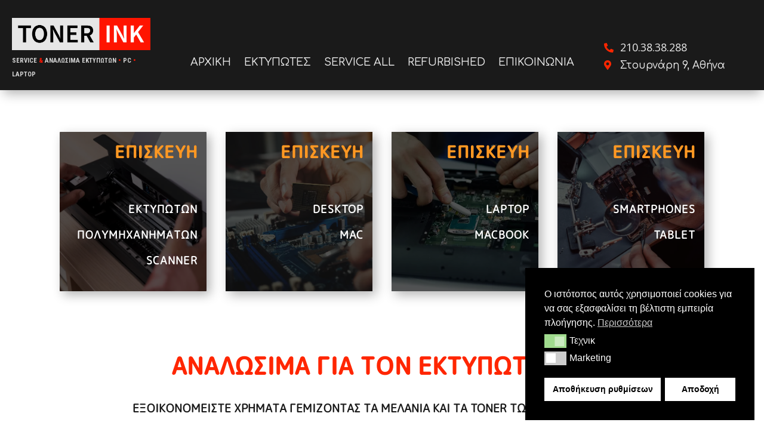

--- FILE ---
content_type: text/html; charset=UTF-8
request_url: https://www.notebook.gr/home/
body_size: 41444
content:
<!DOCTYPE html> <html lang="el"> <head> 	<meta charset="UTF-8" /> <meta http-equiv="X-UA-Compatible" content="IE=edge"> 	<link rel="pingback" href="https://www.notebook.gr/xmlrpc.php" />  	<script type="text/javascript">
		document.documentElement.className = 'js';
	</script> 	 	<meta name='robots' content='index, follow, max-image-preview:large, max-snippet:-1, max-video-preview:-1' /> <script>window._wca = window._wca || [];</script>  <script type="text/javascript">
			let jqueryParams=[],jQuery=function(r){return jqueryParams=[...jqueryParams,r],jQuery},$=function(r){return jqueryParams=[...jqueryParams,r],$};window.jQuery=jQuery,window.$=jQuery;let customHeadScripts=!1;jQuery.fn=jQuery.prototype={},$.fn=jQuery.prototype={},jQuery.noConflict=function(r){if(window.jQuery)return jQuery=window.jQuery,$=window.jQuery,customHeadScripts=!0,jQuery.noConflict},jQuery.ready=function(r){jqueryParams=[...jqueryParams,r]},$.ready=function(r){jqueryParams=[...jqueryParams,r]},jQuery.load=function(r){jqueryParams=[...jqueryParams,r]},$.load=function(r){jqueryParams=[...jqueryParams,r]},jQuery.fn.ready=function(r){jqueryParams=[...jqueryParams,r]},$.fn.ready=function(r){jqueryParams=[...jqueryParams,r]};</script> 	<!-- This site is optimized with the Yoast SEO plugin v26.7 - https://yoast.com/wordpress/plugins/seo/ --> 	<title>Home - notebook.gr</title> 	<link rel="canonical" href="https://www.notebook.gr/home/" /> 	<meta property="og:locale" content="el_GR" /> 	<meta property="og:type" content="article" /> 	<meta property="og:title" content="Home - notebook.gr" /> 	<meta property="og:url" content="https://www.notebook.gr/home/" /> 	<meta property="og:site_name" content="notebook.gr" /> 	<meta property="article:modified_time" content="2022-11-13T10:13:39+00:00" /> 	<meta name="twitter:card" content="summary_large_image" /> 	<meta name="twitter:label1" content="Εκτιμώμενος χρόνος ανάγνωσης" /> 	<meta name="twitter:data1" content="40 λεπτά" /> 	<script type="application/ld+json" class="yoast-schema-graph">{"@context":"https://schema.org","@graph":[{"@type":"WebPage","@id":"https://www.notebook.gr/home/","url":"https://www.notebook.gr/home/","name":"Home - notebook.gr","isPartOf":{"@id":"https://www.notebook.gr/#website"},"datePublished":"2022-10-26T08:06:56+00:00","dateModified":"2022-11-13T10:13:39+00:00","breadcrumb":{"@id":"https://www.notebook.gr/home/#breadcrumb"},"inLanguage":"el","potentialAction":[{"@type":"ReadAction","target":["https://www.notebook.gr/home/"]}]},{"@type":"BreadcrumbList","@id":"https://www.notebook.gr/home/#breadcrumb","itemListElement":[{"@type":"ListItem","position":1,"name":"Home","item":"https://www.notebook.gr/"},{"@type":"ListItem","position":2,"name":"Home"}]},{"@type":"WebSite","@id":"https://www.notebook.gr/#website","url":"https://www.notebook.gr/","name":"notebook.gr","description":"","potentialAction":[{"@type":"SearchAction","target":{"@type":"EntryPoint","urlTemplate":"https://www.notebook.gr/?s={search_term_string}"},"query-input":{"@type":"PropertyValueSpecification","valueRequired":true,"valueName":"search_term_string"}}],"inLanguage":"el"}]}</script> 	<!-- / Yoast SEO plugin. -->   <link rel='dns-prefetch' href='//stats.wp.com' /> <link rel='dns-prefetch' href='//fonts.googleapis.com' /> <link rel="alternate" type="application/rss+xml" title="Ροή RSS &raquo; notebook.gr" href="https://www.notebook.gr/feed/" /> <link rel="alternate" type="application/rss+xml" title="Ροή Σχολίων &raquo; notebook.gr" href="https://www.notebook.gr/comments/feed/" /> <link rel="alternate" title="oEmbed (JSON)" type="application/json+oembed" href="https://www.notebook.gr/wp-json/oembed/1.0/embed?url=https%3A%2F%2Fwww.notebook.gr%2Fhome%2F" /> <link rel="alternate" title="oEmbed (XML)" type="text/xml+oembed" href="https://www.notebook.gr/wp-json/oembed/1.0/embed?url=https%3A%2F%2Fwww.notebook.gr%2Fhome%2F&#038;format=xml" /> <meta content="Divi v.4.27.5" name="generator"/><link rel='stylesheet' id='woocommerce-layout-css' href='https://www.notebook.gr/wp-content/plugins/woocommerce/assets/css/woocommerce-layout.css?ver=10.4.3' type='text/css' media='all' /> <style id='woocommerce-layout-inline-css' type='text/css'>  	.infinite-scroll .woocommerce-pagination { 		display: none; 	} /*# sourceURL=woocommerce-layout-inline-css */ </style> <link rel='stylesheet' id='woocommerce-smallscreen-css' href='https://www.notebook.gr/wp-content/plugins/woocommerce/assets/css/woocommerce-smallscreen.css?ver=10.4.3' type='text/css' media='only screen and (max-width: 768px)' /> <link rel='stylesheet' id='woocommerce-general-css' href='https://www.notebook.gr/wp-content/plugins/woocommerce/assets/css/woocommerce.css?ver=10.4.3' type='text/css' media='all' /> <style id='woocommerce-inline-inline-css' type='text/css'> .woocommerce form .form-row .required { visibility: visible; } /*# sourceURL=woocommerce-inline-inline-css */ </style> <link rel='stylesheet' id='dcl-slick-css' href='https://www.notebook.gr/wp-content/plugins/wow-carousel-for-divi-lite/assets/libs/slick/slick.min.css?ver=2.1.5' type='text/css' media='all' /> <link rel='stylesheet' id='dcl-magnific-css' href='https://www.notebook.gr/wp-content/plugins/wow-carousel-for-divi-lite/assets/libs/magnific/magnific-popup.min.css?ver=2.1.5' type='text/css' media='all' /> <link rel='stylesheet' id='dcl-frontend-styles-css' href='https://www.notebook.gr/wp-content/plugins/wow-carousel-for-divi-lite/dist/frontend-styles.css?ver=09aba2ca7cf4584ffad0' type='text/css' media='all' /> <link rel='stylesheet' id='nsc_bar_nice-cookie-consent-css' href='https://www.notebook.gr/wp-content/plugins/beautiful-and-responsive-cookie-consent/public/cookieNSCconsent.min.css?ver=4.9.2' type='text/css' media='all' /> <link rel='stylesheet' id='et-divi-open-sans-css' href='https://fonts.googleapis.com/css?family=Open+Sans:300italic,400italic,600italic,700italic,800italic,400,300,600,700,800&#038;subset=latin,latin-ext&#038;display=swap' type='text/css' media='all' /> <style id='divi-style-inline-inline-css' type='text/css'> /*! Theme Name: Divi Theme URI: http://www.elegantthemes.com/gallery/divi/ Version: 4.27.5 Description: Smart. Flexible. Beautiful. Divi is the most powerful theme in our collection. Author: Elegant Themes Author URI: http://www.elegantthemes.com License: GNU General Public License v2 License URI: http://www.gnu.org/licenses/gpl-2.0.html */  a,abbr,acronym,address,applet,b,big,blockquote,body,center,cite,code,dd,del,dfn,div,dl,dt,em,fieldset,font,form,h1,h2,h3,h4,h5,h6,html,i,iframe,img,ins,kbd,label,legend,li,object,ol,p,pre,q,s,samp,small,span,strike,strong,sub,sup,tt,u,ul,var{margin:0;padding:0;border:0;outline:0;font-size:100%;-ms-text-size-adjust:100%;-webkit-text-size-adjust:100%;vertical-align:baseline;background:transparent}body{line-height:1}ol,ul{list-style:none}blockquote,q{quotes:none}blockquote:after,blockquote:before,q:after,q:before{content:"";content:none}blockquote{margin:20px 0 30px;border-left:5px solid;padding-left:20px}:focus{outline:0}del{text-decoration:line-through}pre{overflow:auto;padding:10px}figure{margin:0}table{border-collapse:collapse;border-spacing:0}article,aside,footer,header,hgroup,nav,section{display:block}body{font-family:Open Sans,Arial,sans-serif;font-size:14px;color:#666;background-color:#fff;line-height:1.7em;font-weight:500;-webkit-font-smoothing:antialiased;-moz-osx-font-smoothing:grayscale}body.page-template-page-template-blank-php #page-container{padding-top:0!important}body.et_cover_background{background-size:cover!important;background-position:top!important;background-repeat:no-repeat!important;background-attachment:fixed}a{color:#2ea3f2}a,a:hover{text-decoration:none}p{padding-bottom:1em}p:not(.has-background):last-of-type{padding-bottom:0}p.et_normal_padding{padding-bottom:1em}strong{font-weight:700}cite,em,i{font-style:italic}code,pre{font-family:Courier New,monospace;margin-bottom:10px}ins{text-decoration:none}sub,sup{height:0;line-height:1;position:relative;vertical-align:baseline}sup{bottom:.8em}sub{top:.3em}dl{margin:0 0 1.5em}dl dt{font-weight:700}dd{margin-left:1.5em}blockquote p{padding-bottom:0}embed,iframe,object,video{max-width:100%}h1,h2,h3,h4,h5,h6{color:#333;padding-bottom:10px;line-height:1em;font-weight:500}h1 a,h2 a,h3 a,h4 a,h5 a,h6 a{color:inherit}h1{font-size:30px}h2{font-size:26px}h3{font-size:22px}h4{font-size:18px}h5{font-size:16px}h6{font-size:14px}input{-webkit-appearance:none}input[type=checkbox]{-webkit-appearance:checkbox}input[type=radio]{-webkit-appearance:radio}input.text,input.title,input[type=email],input[type=password],input[type=tel],input[type=text],select,textarea{background-color:#fff;border:1px solid #bbb;padding:2px;color:#4e4e4e}input.text:focus,input.title:focus,input[type=text]:focus,select:focus,textarea:focus{border-color:#2d3940;color:#3e3e3e}input.text,input.title,input[type=text],select,textarea{margin:0}textarea{padding:4px}button,input,select,textarea{font-family:inherit}img{max-width:100%;height:auto}.clear{clear:both}br.clear{margin:0;padding:0}.pagination{clear:both}#et_search_icon:hover,.et-social-icon a:hover,.et_password_protected_form .et_submit_button,.form-submit .et_pb_buttontton.alt.disabled,.nav-single a,.posted_in a{color:#2ea3f2}.et-search-form,blockquote{border-color:#2ea3f2}#main-content{background-color:#fff}.container{width:80%;max-width:1080px;margin:auto;position:relative}body:not(.et-tb) #main-content .container,body:not(.et-tb-has-header) #main-content .container{padding-top:58px}.et_full_width_page #main-content .container:before{display:none}.main_title{margin-bottom:20px}.et_password_protected_form .et_submit_button:hover,.form-submit .et_pb_button:hover{background:rgba(0,0,0,.05)}.et_button_icon_visible .et_pb_button{padding-right:2em;padding-left:.7em}.et_button_icon_visible .et_pb_button:after{opacity:1;margin-left:0}.et_button_left .et_pb_button:hover:after{left:.15em}.et_button_left .et_pb_button:after{margin-left:0;left:1em}.et_button_icon_visible.et_button_left .et_pb_button,.et_button_left .et_pb_button:hover,.et_button_left .et_pb_module .et_pb_button:hover{padding-left:2em;padding-right:.7em}.et_button_icon_visible.et_button_left .et_pb_button:after,.et_button_left .et_pb_button:hover:after{left:.15em}.et_password_protected_form .et_submit_button:hover,.form-submit .et_pb_button:hover{padding:.3em 1em}.et_button_no_icon .et_pb_button:after{display:none}.et_button_no_icon.et_button_icon_visible.et_button_left .et_pb_button,.et_button_no_icon.et_button_left .et_pb_button:hover,.et_button_no_icon .et_pb_button,.et_button_no_icon .et_pb_button:hover{padding:.3em 1em!important}.et_button_custom_icon .et_pb_button:after{line-height:1.7em}.et_button_custom_icon.et_button_icon_visible .et_pb_button:after,.et_button_custom_icon .et_pb_button:hover:after{margin-left:.3em}#left-area .post_format-post-format-gallery .wp-block-gallery:first-of-type{padding:0;margin-bottom:-16px}.entry-content table:not(.variations){border:1px solid #eee;margin:0 0 15px;text-align:left;width:100%}.entry-content thead th,.entry-content tr th{color:#555;font-weight:700;padding:9px 24px}.entry-content tr td{border-top:1px solid #eee;padding:6px 24px}#left-area ul,.entry-content ul,.et-l--body ul,.et-l--footer ul,.et-l--header ul{list-style-type:disc;padding:0 0 23px 1em;line-height:26px}#left-area ol,.entry-content ol,.et-l--body ol,.et-l--footer ol,.et-l--header ol{list-style-type:decimal;list-style-position:inside;padding:0 0 23px;line-height:26px}#left-area ul li ul,.entry-content ul li ol{padding:2px 0 2px 20px}#left-area ol li ul,.entry-content ol li ol,.et-l--body ol li ol,.et-l--footer ol li ol,.et-l--header ol li ol{padding:2px 0 2px 35px}#left-area ul.wp-block-gallery{display:-webkit-box;display:-ms-flexbox;display:flex;-ms-flex-wrap:wrap;flex-wrap:wrap;list-style-type:none;padding:0}#left-area ul.products{padding:0!important;line-height:1.7!important;list-style:none!important}.gallery-item a{display:block}.gallery-caption,.gallery-item a{width:90%}#wpadminbar{z-index:100001}#left-area .post-meta{font-size:14px;padding-bottom:15px}#left-area .post-meta a{text-decoration:none;color:#666}#left-area .et_featured_image{padding-bottom:7px}.single .post{padding-bottom:25px}body.single .et_audio_content{margin-bottom:-6px}.nav-single a{text-decoration:none;color:#2ea3f2;font-size:14px;font-weight:400}.nav-previous{float:left}.nav-next{float:right}.et_password_protected_form p input{background-color:#eee;border:none!important;width:100%!important;border-radius:0!important;font-size:14px;color:#999!important;padding:16px!important;-webkit-box-sizing:border-box;box-sizing:border-box}.et_password_protected_form label{display:none}.et_password_protected_form .et_submit_button{font-family:inherit;display:block;float:right;margin:8px auto 0;cursor:pointer}.post-password-required p.nocomments.container{max-width:100%}.post-password-required p.nocomments.container:before{display:none}.aligncenter,div.post .new-post .aligncenter{display:block;margin-left:auto;margin-right:auto}.wp-caption{border:1px solid #ddd;text-align:center;background-color:#f3f3f3;margin-bottom:10px;max-width:96%;padding:8px}.wp-caption.alignleft{margin:0 30px 20px 0}.wp-caption.alignright{margin:0 0 20px 30px}.wp-caption img{margin:0;padding:0;border:0}.wp-caption p.wp-caption-text{font-size:12px;padding:0 4px 5px;margin:0}.alignright{float:right}.alignleft{float:left}img.alignleft{display:inline;float:left;margin-right:15px}img.alignright{display:inline;float:right;margin-left:15px}.page.et_pb_pagebuilder_layout #main-content{background-color:transparent}body #main-content .et_builder_inner_content>h1,body #main-content .et_builder_inner_content>h2,body #main-content .et_builder_inner_content>h3,body #main-content .et_builder_inner_content>h4,body #main-content .et_builder_inner_content>h5,body #main-content .et_builder_inner_content>h6{line-height:1.4em}body #main-content .et_builder_inner_content>p{line-height:1.7em}.wp-block-pullquote{margin:20px 0 30px}.wp-block-pullquote.has-background blockquote{border-left:none}.wp-block-group.has-background{padding:1.5em 1.5em .5em}@media (min-width:981px){#left-area{width:79.125%;padding-bottom:23px}#main-content .container:before{content:"";position:absolute;top:0;height:100%;width:1px;background-color:#e2e2e2}.et_full_width_page #left-area,.et_no_sidebar #left-area{float:none;width:100%!important}.et_full_width_page #left-area{padding-bottom:0}.et_no_sidebar #main-content .container:before{display:none}}@media (max-width:980px){#page-container{padding-top:80px}.et-tb #page-container,.et-tb-has-header #page-container{padding-top:0!important}#left-area,#sidebar{width:100%!important}#main-content .container:before{display:none!important}.et_full_width_page .et_gallery_item:nth-child(4n+1){clear:none}}@media print{#page-container{padding-top:0!important}}#wp-admin-bar-et-use-visual-builder a:before{font-family:ETmodules!important;content:"\e625";font-size:30px!important;width:28px;margin-top:-3px;color:#974df3!important}#wp-admin-bar-et-use-visual-builder:hover a:before{color:#fff!important}#wp-admin-bar-et-use-visual-builder:hover a,#wp-admin-bar-et-use-visual-builder a:hover{transition:background-color .5s ease;-webkit-transition:background-color .5s ease;-moz-transition:background-color .5s ease;background-color:#7e3bd0!important;color:#fff!important}* html .clearfix,:first-child+html .clearfix{zoom:1}.iphone .et_pb_section_video_bg video::-webkit-media-controls-start-playback-button{display:none!important;-webkit-appearance:none}.et_mobile_device .et_pb_section_parallax .et_pb_parallax_css{background-attachment:scroll}.et-social-facebook a.icon:before{content:"\e093"}.et-social-twitter a.icon:before{content:"\e094"}.et-social-google-plus a.icon:before{content:"\e096"}.et-social-instagram a.icon:before{content:"\e09a"}.et-social-rss a.icon:before{content:"\e09e"}.ai1ec-single-event:after{content:" ";display:table;clear:both}.evcal_event_details .evcal_evdata_cell .eventon_details_shading_bot.eventon_details_shading_bot{z-index:3}.wp-block-divi-layout{margin-bottom:1em}*{-webkit-box-sizing:border-box;box-sizing:border-box}#et-info-email:before,#et-info-phone:before,#et_search_icon:before,.comment-reply-link:after,.et-cart-info span:before,.et-pb-arrow-next:before,.et-pb-arrow-prev:before,.et-social-icon a:before,.et_audio_container .mejs-playpause-button button:before,.et_audio_container .mejs-volume-button button:before,.et_overlay:before,.et_password_protected_form .et_submit_button:after,.et_pb_button:after,.et_pb_contact_reset:after,.et_pb_contact_submit:after,.et_pb_font_icon:before,.et_pb_newsletter_button:after,.et_pb_pricing_table_button:after,.et_pb_promo_button:after,.et_pb_testimonial:before,.et_pb_toggle_title:before,.form-submit .et_pb_button:after,.mobile_menu_bar:before,a.et_pb_more_button:after{font-family:ETmodules!important;speak:none;font-style:normal;font-weight:400;-webkit-font-feature-settings:normal;font-feature-settings:normal;font-variant:normal;text-transform:none;line-height:1;-webkit-font-smoothing:antialiased;-moz-osx-font-smoothing:grayscale;text-shadow:0 0;direction:ltr}.et-pb-icon,.et_pb_custom_button_icon.et_pb_button:after,.et_pb_login .et_pb_custom_button_icon.et_pb_button:after,.et_pb_woo_custom_button_icon .button.et_pb_custom_button_icon.et_pb_button:after,.et_pb_woo_custom_button_icon .button.et_pb_custom_button_icon.et_pb_button:hover:after{content:attr(data-icon)}.et-pb-icon{font-family:ETmodules;speak:none;font-weight:400;-webkit-font-feature-settings:normal;font-feature-settings:normal;font-variant:normal;text-transform:none;line-height:1;-webkit-font-smoothing:antialiased;font-size:96px;font-style:normal;display:inline-block;-webkit-box-sizing:border-box;box-sizing:border-box;direction:ltr}#et-ajax-saving{display:none;-webkit-transition:background .3s,-webkit-box-shadow .3s;transition:background .3s,-webkit-box-shadow .3s;transition:background .3s,box-shadow .3s;transition:background .3s,box-shadow .3s,-webkit-box-shadow .3s;-webkit-box-shadow:rgba(0,139,219,.247059) 0 0 60px;box-shadow:0 0 60px rgba(0,139,219,.247059);position:fixed;top:50%;left:50%;width:50px;height:50px;background:#fff;border-radius:50px;margin:-25px 0 0 -25px;z-index:999999;text-align:center}#et-ajax-saving img{margin:9px}.et-safe-mode-indicator,.et-safe-mode-indicator:focus,.et-safe-mode-indicator:hover{-webkit-box-shadow:0 5px 10px rgba(41,196,169,.15);box-shadow:0 5px 10px rgba(41,196,169,.15);background:#29c4a9;color:#fff;font-size:14px;font-weight:600;padding:12px;line-height:16px;border-radius:3px;position:fixed;bottom:30px;right:30px;z-index:999999;text-decoration:none;font-family:Open Sans,sans-serif;-webkit-font-smoothing:antialiased;-moz-osx-font-smoothing:grayscale}.et_pb_button{font-size:20px;font-weight:500;padding:.3em 1em;line-height:1.7em!important;background-color:transparent;background-size:cover;background-position:50%;background-repeat:no-repeat;border:2px solid;border-radius:3px;-webkit-transition-duration:.2s;transition-duration:.2s;-webkit-transition-property:all!important;transition-property:all!important}.et_pb_button,.et_pb_button_inner{position:relative}.et_pb_button:hover,.et_pb_module .et_pb_button:hover{border:2px solid transparent;padding:.3em 2em .3em .7em}.et_pb_button:hover{background-color:hsla(0,0%,100%,.2)}.et_pb_bg_layout_light.et_pb_button:hover,.et_pb_bg_layout_light .et_pb_button:hover{background-color:rgba(0,0,0,.05)}.et_pb_button:after,.et_pb_button:before{font-size:32px;line-height:1em;content:"\35";opacity:0;position:absolute;margin-left:-1em;-webkit-transition:all .2s;transition:all .2s;text-transform:none;-webkit-font-feature-settings:"kern" off;font-feature-settings:"kern" off;font-variant:none;font-style:normal;font-weight:400;text-shadow:none}.et_pb_button.et_hover_enabled:hover:after,.et_pb_button.et_pb_hovered:hover:after{-webkit-transition:none!important;transition:none!important}.et_pb_button:before{display:none}.et_pb_button:hover:after{opacity:1;margin-left:0}.et_pb_column_1_3 h1,.et_pb_column_1_4 h1,.et_pb_column_1_5 h1,.et_pb_column_1_6 h1,.et_pb_column_2_5 h1{font-size:26px}.et_pb_column_1_3 h2,.et_pb_column_1_4 h2,.et_pb_column_1_5 h2,.et_pb_column_1_6 h2,.et_pb_column_2_5 h2{font-size:23px}.et_pb_column_1_3 h3,.et_pb_column_1_4 h3,.et_pb_column_1_5 h3,.et_pb_column_1_6 h3,.et_pb_column_2_5 h3{font-size:20px}.et_pb_column_1_3 h4,.et_pb_column_1_4 h4,.et_pb_column_1_5 h4,.et_pb_column_1_6 h4,.et_pb_column_2_5 h4{font-size:18px}.et_pb_column_1_3 h5,.et_pb_column_1_4 h5,.et_pb_column_1_5 h5,.et_pb_column_1_6 h5,.et_pb_column_2_5 h5{font-size:16px}.et_pb_column_1_3 h6,.et_pb_column_1_4 h6,.et_pb_column_1_5 h6,.et_pb_column_1_6 h6,.et_pb_column_2_5 h6{font-size:15px}.et_pb_bg_layout_dark,.et_pb_bg_layout_dark h1,.et_pb_bg_layout_dark h2,.et_pb_bg_layout_dark h3,.et_pb_bg_layout_dark h4,.et_pb_bg_layout_dark h5,.et_pb_bg_layout_dark h6{color:#fff!important}.et_pb_module.et_pb_text_align_left{text-align:left}.et_pb_module.et_pb_text_align_center{text-align:center}.et_pb_module.et_pb_text_align_right{text-align:right}.et_pb_module.et_pb_text_align_justified{text-align:justify}.clearfix:after{visibility:hidden;display:block;font-size:0;content:" ";clear:both;height:0}.et_pb_bg_layout_light .et_pb_more_button{color:#2ea3f2}.et_builder_inner_content{position:relative;z-index:1}header .et_builder_inner_content{z-index:2}.et_pb_css_mix_blend_mode_passthrough{mix-blend-mode:unset!important}.et_pb_image_container{margin:-20px -20px 29px}.et_pb_module_inner{position:relative}.et_hover_enabled_preview{z-index:2}.et_hover_enabled:hover{position:relative;z-index:2}.et_pb_all_tabs,.et_pb_module,.et_pb_posts_nav a,.et_pb_tab,.et_pb_with_background{position:relative;background-size:cover;background-position:50%;background-repeat:no-repeat}.et_pb_background_mask,.et_pb_background_pattern{bottom:0;left:0;position:absolute;right:0;top:0}.et_pb_background_mask{background-size:calc(100% + 2px) calc(100% + 2px);background-repeat:no-repeat;background-position:50%;overflow:hidden}.et_pb_background_pattern{background-position:0 0;background-repeat:repeat}.et_pb_with_border{position:relative;border:0 solid #333}.post-password-required .et_pb_row{padding:0;width:100%}.post-password-required .et_password_protected_form{min-height:0}body.et_pb_pagebuilder_layout.et_pb_show_title .post-password-required .et_password_protected_form h1,body:not(.et_pb_pagebuilder_layout) .post-password-required .et_password_protected_form h1{display:none}.et_pb_no_bg{padding:0!important}.et_overlay.et_pb_inline_icon:before,.et_pb_inline_icon:before{content:attr(data-icon)}.et_pb_more_button{color:inherit;text-shadow:none;text-decoration:none;display:inline-block;margin-top:20px}.et_parallax_bg_wrap{overflow:hidden;position:absolute;top:0;right:0;bottom:0;left:0}.et_parallax_bg{background-repeat:no-repeat;background-position:top;background-size:cover;position:absolute;bottom:0;left:0;width:100%;height:100%;display:block}.et_parallax_bg.et_parallax_bg__hover,.et_parallax_bg.et_parallax_bg_phone,.et_parallax_bg.et_parallax_bg_tablet,.et_parallax_gradient.et_parallax_gradient__hover,.et_parallax_gradient.et_parallax_gradient_phone,.et_parallax_gradient.et_parallax_gradient_tablet,.et_pb_section_parallax_hover:hover .et_parallax_bg:not(.et_parallax_bg__hover),.et_pb_section_parallax_hover:hover .et_parallax_gradient:not(.et_parallax_gradient__hover){display:none}.et_pb_section_parallax_hover:hover .et_parallax_bg.et_parallax_bg__hover,.et_pb_section_parallax_hover:hover .et_parallax_gradient.et_parallax_gradient__hover{display:block}.et_parallax_gradient{bottom:0;display:block;left:0;position:absolute;right:0;top:0}.et_pb_module.et_pb_section_parallax,.et_pb_posts_nav a.et_pb_section_parallax,.et_pb_tab.et_pb_section_parallax{position:relative}.et_pb_section_parallax .et_pb_parallax_css,.et_pb_slides .et_parallax_bg.et_pb_parallax_css{background-attachment:fixed}body.et-bfb .et_pb_section_parallax .et_pb_parallax_css,body.et-bfb .et_pb_slides .et_parallax_bg.et_pb_parallax_css{background-attachment:scroll;bottom:auto}.et_pb_section_parallax.et_pb_column .et_pb_module,.et_pb_section_parallax.et_pb_row .et_pb_column,.et_pb_section_parallax.et_pb_row .et_pb_module{z-index:9;position:relative}.et_pb_more_button:hover:after{opacity:1;margin-left:0}.et_pb_preload .et_pb_section_video_bg,.et_pb_preload>div{visibility:hidden}.et_pb_preload,.et_pb_section.et_pb_section_video.et_pb_preload{position:relative;background:#464646!important}.et_pb_preload:before{content:"";position:absolute;top:50%;left:50%;background:url(https://www.notebook.gr/wp-content/themes/Divi/includes/builder/styles/images/preloader.gif) no-repeat;border-radius:32px;width:32px;height:32px;margin:-16px 0 0 -16px}.box-shadow-overlay{position:absolute;top:0;left:0;width:100%;height:100%;z-index:10;pointer-events:none}.et_pb_section>.box-shadow-overlay~.et_pb_row{z-index:11}body.safari .section_has_divider{will-change:transform}.et_pb_row>.box-shadow-overlay{z-index:8}.has-box-shadow-overlay{position:relative}.et_clickable{cursor:pointer}.screen-reader-text{border:0;clip:rect(1px,1px,1px,1px);-webkit-clip-path:inset(50%);clip-path:inset(50%);height:1px;margin:-1px;overflow:hidden;padding:0;position:absolute!important;width:1px;word-wrap:normal!important}.et_multi_view_hidden,.et_multi_view_hidden_image{display:none!important}@keyframes multi-view-image-fade{0%{opacity:0}10%{opacity:.1}20%{opacity:.2}30%{opacity:.3}40%{opacity:.4}50%{opacity:.5}60%{opacity:.6}70%{opacity:.7}80%{opacity:.8}90%{opacity:.9}to{opacity:1}}.et_multi_view_image__loading{visibility:hidden}.et_multi_view_image__loaded{-webkit-animation:multi-view-image-fade .5s;animation:multi-view-image-fade .5s}#et-pb-motion-effects-offset-tracker{visibility:hidden!important;opacity:0;position:absolute;top:0;left:0}.et-pb-before-scroll-animation{opacity:0}header.et-l.et-l--header:after{clear:both;display:block;content:""}.et_pb_module{-webkit-animation-timing-function:linear;animation-timing-function:linear;-webkit-animation-duration:.2s;animation-duration:.2s}@-webkit-keyframes fadeBottom{0%{opacity:0;-webkit-transform:translateY(10%);transform:translateY(10%)}to{opacity:1;-webkit-transform:translateY(0);transform:translateY(0)}}@keyframes fadeBottom{0%{opacity:0;-webkit-transform:translateY(10%);transform:translateY(10%)}to{opacity:1;-webkit-transform:translateY(0);transform:translateY(0)}}@-webkit-keyframes fadeLeft{0%{opacity:0;-webkit-transform:translateX(-10%);transform:translateX(-10%)}to{opacity:1;-webkit-transform:translateX(0);transform:translateX(0)}}@keyframes fadeLeft{0%{opacity:0;-webkit-transform:translateX(-10%);transform:translateX(-10%)}to{opacity:1;-webkit-transform:translateX(0);transform:translateX(0)}}@-webkit-keyframes fadeRight{0%{opacity:0;-webkit-transform:translateX(10%);transform:translateX(10%)}to{opacity:1;-webkit-transform:translateX(0);transform:translateX(0)}}@keyframes fadeRight{0%{opacity:0;-webkit-transform:translateX(10%);transform:translateX(10%)}to{opacity:1;-webkit-transform:translateX(0);transform:translateX(0)}}@-webkit-keyframes fadeTop{0%{opacity:0;-webkit-transform:translateY(-10%);transform:translateY(-10%)}to{opacity:1;-webkit-transform:translateX(0);transform:translateX(0)}}@keyframes fadeTop{0%{opacity:0;-webkit-transform:translateY(-10%);transform:translateY(-10%)}to{opacity:1;-webkit-transform:translateX(0);transform:translateX(0)}}@-webkit-keyframes fadeIn{0%{opacity:0}to{opacity:1}}@keyframes fadeIn{0%{opacity:0}to{opacity:1}}.et-waypoint:not(.et_pb_counters){opacity:0}@media (min-width:981px){.et_pb_section.et_section_specialty div.et_pb_row .et_pb_column .et_pb_column .et_pb_module.et-last-child,.et_pb_section.et_section_specialty div.et_pb_row .et_pb_column .et_pb_column .et_pb_module:last-child,.et_pb_section.et_section_specialty div.et_pb_row .et_pb_column .et_pb_row_inner .et_pb_column .et_pb_module.et-last-child,.et_pb_section.et_section_specialty div.et_pb_row .et_pb_column .et_pb_row_inner .et_pb_column .et_pb_module:last-child,.et_pb_section div.et_pb_row .et_pb_column .et_pb_module.et-last-child,.et_pb_section div.et_pb_row .et_pb_column .et_pb_module:last-child{margin-bottom:0}}@media (max-width:980px){.et_overlay.et_pb_inline_icon_tablet:before,.et_pb_inline_icon_tablet:before{content:attr(data-icon-tablet)}.et_parallax_bg.et_parallax_bg_tablet_exist,.et_parallax_gradient.et_parallax_gradient_tablet_exist{display:none}.et_parallax_bg.et_parallax_bg_tablet,.et_parallax_gradient.et_parallax_gradient_tablet{display:block}.et_pb_column .et_pb_module{margin-bottom:30px}.et_pb_row .et_pb_column .et_pb_module.et-last-child,.et_pb_row .et_pb_column .et_pb_module:last-child,.et_section_specialty .et_pb_row .et_pb_column .et_pb_module.et-last-child,.et_section_specialty .et_pb_row .et_pb_column .et_pb_module:last-child{margin-bottom:0}.et_pb_more_button{display:inline-block!important}.et_pb_bg_layout_light_tablet.et_pb_button,.et_pb_bg_layout_light_tablet.et_pb_module.et_pb_button,.et_pb_bg_layout_light_tablet .et_pb_more_button{color:#2ea3f2}.et_pb_bg_layout_light_tablet .et_pb_forgot_password a{color:#666}.et_pb_bg_layout_light_tablet h1,.et_pb_bg_layout_light_tablet h2,.et_pb_bg_layout_light_tablet h3,.et_pb_bg_layout_light_tablet h4,.et_pb_bg_layout_light_tablet h5,.et_pb_bg_layout_light_tablet h6{color:#333!important}.et_pb_module .et_pb_bg_layout_light_tablet.et_pb_button{color:#2ea3f2!important}.et_pb_bg_layout_light_tablet{color:#666!important}.et_pb_bg_layout_dark_tablet,.et_pb_bg_layout_dark_tablet h1,.et_pb_bg_layout_dark_tablet h2,.et_pb_bg_layout_dark_tablet h3,.et_pb_bg_layout_dark_tablet h4,.et_pb_bg_layout_dark_tablet h5,.et_pb_bg_layout_dark_tablet h6{color:#fff!important}.et_pb_bg_layout_dark_tablet.et_pb_button,.et_pb_bg_layout_dark_tablet.et_pb_module.et_pb_button,.et_pb_bg_layout_dark_tablet .et_pb_more_button{color:inherit}.et_pb_bg_layout_dark_tablet .et_pb_forgot_password a{color:#fff}.et_pb_module.et_pb_text_align_left-tablet{text-align:left}.et_pb_module.et_pb_text_align_center-tablet{text-align:center}.et_pb_module.et_pb_text_align_right-tablet{text-align:right}.et_pb_module.et_pb_text_align_justified-tablet{text-align:justify}}@media (max-width:767px){.et_pb_more_button{display:inline-block!important}.et_overlay.et_pb_inline_icon_phone:before,.et_pb_inline_icon_phone:before{content:attr(data-icon-phone)}.et_parallax_bg.et_parallax_bg_phone_exist,.et_parallax_gradient.et_parallax_gradient_phone_exist{display:none}.et_parallax_bg.et_parallax_bg_phone,.et_parallax_gradient.et_parallax_gradient_phone{display:block}.et-hide-mobile{display:none!important}.et_pb_bg_layout_light_phone.et_pb_button,.et_pb_bg_layout_light_phone.et_pb_module.et_pb_button,.et_pb_bg_layout_light_phone .et_pb_more_button{color:#2ea3f2}.et_pb_bg_layout_light_phone .et_pb_forgot_password a{color:#666}.et_pb_bg_layout_light_phone h1,.et_pb_bg_layout_light_phone h2,.et_pb_bg_layout_light_phone h3,.et_pb_bg_layout_light_phone h4,.et_pb_bg_layout_light_phone h5,.et_pb_bg_layout_light_phone h6{color:#333!important}.et_pb_module .et_pb_bg_layout_light_phone.et_pb_button{color:#2ea3f2!important}.et_pb_bg_layout_light_phone{color:#666!important}.et_pb_bg_layout_dark_phone,.et_pb_bg_layout_dark_phone h1,.et_pb_bg_layout_dark_phone h2,.et_pb_bg_layout_dark_phone h3,.et_pb_bg_layout_dark_phone h4,.et_pb_bg_layout_dark_phone h5,.et_pb_bg_layout_dark_phone h6{color:#fff!important}.et_pb_bg_layout_dark_phone.et_pb_button,.et_pb_bg_layout_dark_phone.et_pb_module.et_pb_button,.et_pb_bg_layout_dark_phone .et_pb_more_button{color:inherit}.et_pb_module .et_pb_bg_layout_dark_phone.et_pb_button{color:#fff!important}.et_pb_bg_layout_dark_phone .et_pb_forgot_password a{color:#fff}.et_pb_module.et_pb_text_align_left-phone{text-align:left}.et_pb_module.et_pb_text_align_center-phone{text-align:center}.et_pb_module.et_pb_text_align_right-phone{text-align:right}.et_pb_module.et_pb_text_align_justified-phone{text-align:justify}}@media (max-width:479px){a.et_pb_more_button{display:block}}@media (min-width:768px) and (max-width:980px){[data-et-multi-view-load-tablet-hidden=true]:not(.et_multi_view_swapped){display:none!important}}@media (max-width:767px){[data-et-multi-view-load-phone-hidden=true]:not(.et_multi_view_swapped){display:none!important}}.et_pb_menu.et_pb_menu--style-inline_centered_logo .et_pb_menu__menu nav ul{-webkit-box-pack:center;-ms-flex-pack:center;justify-content:center}@-webkit-keyframes multi-view-image-fade{0%{-webkit-transform:scale(1);transform:scale(1);opacity:1}50%{-webkit-transform:scale(1.01);transform:scale(1.01);opacity:1}to{-webkit-transform:scale(1);transform:scale(1);opacity:1}} /*# sourceURL=divi-style-inline-inline-css */ </style> <style id='divi-dynamic-critical-inline-css' type='text/css'> @font-face{font-family:ETmodules;font-display:block;src:url(//www.notebook.gr/wp-content/themes/Divi/core/admin/fonts/modules/all/modules.eot);src:url(//www.notebook.gr/wp-content/themes/Divi/core/admin/fonts/modules/all/modules.eot?#iefix) format("embedded-opentype"),url(//www.notebook.gr/wp-content/themes/Divi/core/admin/fonts/modules/all/modules.woff) format("woff"),url(//www.notebook.gr/wp-content/themes/Divi/core/admin/fonts/modules/all/modules.ttf) format("truetype"),url(//www.notebook.gr/wp-content/themes/Divi/core/admin/fonts/modules/all/modules.svg#ETmodules) format("svg");font-weight:400;font-style:normal} @font-face{font-family:FontAwesome;font-style:normal;font-weight:400;font-display:block;src:url(//www.notebook.gr/wp-content/themes/Divi/core/admin/fonts/fontawesome/fa-regular-400.eot);src:url(//www.notebook.gr/wp-content/themes/Divi/core/admin/fonts/fontawesome/fa-regular-400.eot?#iefix) format("embedded-opentype"),url(//www.notebook.gr/wp-content/themes/Divi/core/admin/fonts/fontawesome/fa-regular-400.woff2) format("woff2"),url(//www.notebook.gr/wp-content/themes/Divi/core/admin/fonts/fontawesome/fa-regular-400.woff) format("woff"),url(//www.notebook.gr/wp-content/themes/Divi/core/admin/fonts/fontawesome/fa-regular-400.ttf) format("truetype"),url(//www.notebook.gr/wp-content/themes/Divi/core/admin/fonts/fontawesome/fa-regular-400.svg#fontawesome) format("svg")}@font-face{font-family:FontAwesome;font-style:normal;font-weight:900;font-display:block;src:url(//www.notebook.gr/wp-content/themes/Divi/core/admin/fonts/fontawesome/fa-solid-900.eot);src:url(//www.notebook.gr/wp-content/themes/Divi/core/admin/fonts/fontawesome/fa-solid-900.eot?#iefix) format("embedded-opentype"),url(//www.notebook.gr/wp-content/themes/Divi/core/admin/fonts/fontawesome/fa-solid-900.woff2) format("woff2"),url(//www.notebook.gr/wp-content/themes/Divi/core/admin/fonts/fontawesome/fa-solid-900.woff) format("woff"),url(//www.notebook.gr/wp-content/themes/Divi/core/admin/fonts/fontawesome/fa-solid-900.ttf) format("truetype"),url(//www.notebook.gr/wp-content/themes/Divi/core/admin/fonts/fontawesome/fa-solid-900.svg#fontawesome) format("svg")}@font-face{font-family:FontAwesome;font-style:normal;font-weight:400;font-display:block;src:url(//www.notebook.gr/wp-content/themes/Divi/core/admin/fonts/fontawesome/fa-brands-400.eot);src:url(//www.notebook.gr/wp-content/themes/Divi/core/admin/fonts/fontawesome/fa-brands-400.eot?#iefix) format("embedded-opentype"),url(//www.notebook.gr/wp-content/themes/Divi/core/admin/fonts/fontawesome/fa-brands-400.woff2) format("woff2"),url(//www.notebook.gr/wp-content/themes/Divi/core/admin/fonts/fontawesome/fa-brands-400.woff) format("woff"),url(//www.notebook.gr/wp-content/themes/Divi/core/admin/fonts/fontawesome/fa-brands-400.ttf) format("truetype"),url(//www.notebook.gr/wp-content/themes/Divi/core/admin/fonts/fontawesome/fa-brands-400.svg#fontawesome) format("svg")} @media (min-width:981px){.et_pb_gutters3 .et_pb_column,.et_pb_gutters3.et_pb_row .et_pb_column{margin-right:5.5%}.et_pb_gutters3 .et_pb_column_4_4,.et_pb_gutters3.et_pb_row .et_pb_column_4_4{width:100%}.et_pb_gutters3 .et_pb_column_4_4 .et_pb_module,.et_pb_gutters3.et_pb_row .et_pb_column_4_4 .et_pb_module{margin-bottom:2.75%}.et_pb_gutters3 .et_pb_column_3_4,.et_pb_gutters3.et_pb_row .et_pb_column_3_4{width:73.625%}.et_pb_gutters3 .et_pb_column_3_4 .et_pb_module,.et_pb_gutters3.et_pb_row .et_pb_column_3_4 .et_pb_module{margin-bottom:3.735%}.et_pb_gutters3 .et_pb_column_2_3,.et_pb_gutters3.et_pb_row .et_pb_column_2_3{width:64.833%}.et_pb_gutters3 .et_pb_column_2_3 .et_pb_module,.et_pb_gutters3.et_pb_row .et_pb_column_2_3 .et_pb_module{margin-bottom:4.242%}.et_pb_gutters3 .et_pb_column_3_5,.et_pb_gutters3.et_pb_row .et_pb_column_3_5{width:57.8%}.et_pb_gutters3 .et_pb_column_3_5 .et_pb_module,.et_pb_gutters3.et_pb_row .et_pb_column_3_5 .et_pb_module{margin-bottom:4.758%}.et_pb_gutters3 .et_pb_column_1_2,.et_pb_gutters3.et_pb_row .et_pb_column_1_2{width:47.25%}.et_pb_gutters3 .et_pb_column_1_2 .et_pb_module,.et_pb_gutters3.et_pb_row .et_pb_column_1_2 .et_pb_module{margin-bottom:5.82%}.et_pb_gutters3 .et_pb_column_2_5,.et_pb_gutters3.et_pb_row .et_pb_column_2_5{width:36.7%}.et_pb_gutters3 .et_pb_column_2_5 .et_pb_module,.et_pb_gutters3.et_pb_row .et_pb_column_2_5 .et_pb_module{margin-bottom:7.493%}.et_pb_gutters3 .et_pb_column_1_3,.et_pb_gutters3.et_pb_row .et_pb_column_1_3{width:29.6667%}.et_pb_gutters3 .et_pb_column_1_3 .et_pb_module,.et_pb_gutters3.et_pb_row .et_pb_column_1_3 .et_pb_module{margin-bottom:9.27%}.et_pb_gutters3 .et_pb_column_1_4,.et_pb_gutters3.et_pb_row .et_pb_column_1_4{width:20.875%}.et_pb_gutters3 .et_pb_column_1_4 .et_pb_module,.et_pb_gutters3.et_pb_row .et_pb_column_1_4 .et_pb_module{margin-bottom:13.174%}.et_pb_gutters3 .et_pb_column_1_5,.et_pb_gutters3.et_pb_row .et_pb_column_1_5{width:15.6%}.et_pb_gutters3 .et_pb_column_1_5 .et_pb_module,.et_pb_gutters3.et_pb_row .et_pb_column_1_5 .et_pb_module{margin-bottom:17.628%}.et_pb_gutters3 .et_pb_column_1_6,.et_pb_gutters3.et_pb_row .et_pb_column_1_6{width:12.0833%}.et_pb_gutters3 .et_pb_column_1_6 .et_pb_module,.et_pb_gutters3.et_pb_row .et_pb_column_1_6 .et_pb_module{margin-bottom:22.759%}.et_pb_gutters3 .et_full_width_page.woocommerce-page ul.products li.product{width:20.875%;margin-right:5.5%;margin-bottom:5.5%}.et_pb_gutters3.et_left_sidebar.woocommerce-page #main-content ul.products li.product,.et_pb_gutters3.et_right_sidebar.woocommerce-page #main-content ul.products li.product{width:28.353%;margin-right:7.47%}.et_pb_gutters3.et_left_sidebar.woocommerce-page #main-content ul.products.columns-1 li.product,.et_pb_gutters3.et_right_sidebar.woocommerce-page #main-content ul.products.columns-1 li.product{width:100%;margin-right:0}.et_pb_gutters3.et_left_sidebar.woocommerce-page #main-content ul.products.columns-2 li.product,.et_pb_gutters3.et_right_sidebar.woocommerce-page #main-content ul.products.columns-2 li.product{width:48%;margin-right:4%}.et_pb_gutters3.et_left_sidebar.woocommerce-page #main-content ul.products.columns-2 li:nth-child(2n+2),.et_pb_gutters3.et_right_sidebar.woocommerce-page #main-content ul.products.columns-2 li:nth-child(2n+2){margin-right:0}.et_pb_gutters3.et_left_sidebar.woocommerce-page #main-content ul.products.columns-2 li:nth-child(3n+1),.et_pb_gutters3.et_right_sidebar.woocommerce-page #main-content ul.products.columns-2 li:nth-child(3n+1){clear:none}} @media (min-width:981px){.et_pb_gutter.et_pb_gutters1 #left-area{width:75%}.et_pb_gutter.et_pb_gutters1 #sidebar{width:25%}.et_pb_gutters1.et_right_sidebar #left-area{padding-right:0}.et_pb_gutters1.et_left_sidebar #left-area{padding-left:0}.et_pb_gutter.et_pb_gutters1.et_right_sidebar #main-content .container:before{right:25%!important}.et_pb_gutter.et_pb_gutters1.et_left_sidebar #main-content .container:before{left:25%!important}.et_pb_gutters1 .et_pb_column,.et_pb_gutters1.et_pb_row .et_pb_column{margin-right:0}.et_pb_gutters1 .et_pb_column_4_4,.et_pb_gutters1.et_pb_row .et_pb_column_4_4{width:100%}.et_pb_gutters1 .et_pb_column_4_4 .et_pb_module,.et_pb_gutters1.et_pb_row .et_pb_column_4_4 .et_pb_module{margin-bottom:0}.et_pb_gutters1 .et_pb_column_3_4,.et_pb_gutters1.et_pb_row .et_pb_column_3_4{width:75%}.et_pb_gutters1 .et_pb_column_3_4 .et_pb_module,.et_pb_gutters1.et_pb_row .et_pb_column_3_4 .et_pb_module{margin-bottom:0}.et_pb_gutters1 .et_pb_column_2_3,.et_pb_gutters1.et_pb_row .et_pb_column_2_3{width:66.667%}.et_pb_gutters1 .et_pb_column_2_3 .et_pb_module,.et_pb_gutters1.et_pb_row .et_pb_column_2_3 .et_pb_module{margin-bottom:0}.et_pb_gutters1 .et_pb_column_3_5,.et_pb_gutters1.et_pb_row .et_pb_column_3_5{width:60%}.et_pb_gutters1 .et_pb_column_3_5 .et_pb_module,.et_pb_gutters1.et_pb_row .et_pb_column_3_5 .et_pb_module{margin-bottom:0}.et_pb_gutters1 .et_pb_column_1_2,.et_pb_gutters1.et_pb_row .et_pb_column_1_2{width:50%}.et_pb_gutters1 .et_pb_column_1_2 .et_pb_module,.et_pb_gutters1.et_pb_row .et_pb_column_1_2 .et_pb_module{margin-bottom:0}.et_pb_gutters1 .et_pb_column_2_5,.et_pb_gutters1.et_pb_row .et_pb_column_2_5{width:40%}.et_pb_gutters1 .et_pb_column_2_5 .et_pb_module,.et_pb_gutters1.et_pb_row .et_pb_column_2_5 .et_pb_module{margin-bottom:0}.et_pb_gutters1 .et_pb_column_1_3,.et_pb_gutters1.et_pb_row .et_pb_column_1_3{width:33.3333%}.et_pb_gutters1 .et_pb_column_1_3 .et_pb_module,.et_pb_gutters1.et_pb_row .et_pb_column_1_3 .et_pb_module{margin-bottom:0}.et_pb_gutters1 .et_pb_column_1_4,.et_pb_gutters1.et_pb_row .et_pb_column_1_4{width:25%}.et_pb_gutters1 .et_pb_column_1_4 .et_pb_module,.et_pb_gutters1.et_pb_row .et_pb_column_1_4 .et_pb_module{margin-bottom:0}.et_pb_gutters1 .et_pb_column_1_5,.et_pb_gutters1.et_pb_row .et_pb_column_1_5{width:20%}.et_pb_gutters1 .et_pb_column_1_5 .et_pb_module,.et_pb_gutters1.et_pb_row .et_pb_column_1_5 .et_pb_module{margin-bottom:0}.et_pb_gutters1 .et_pb_column_1_6,.et_pb_gutters1.et_pb_row .et_pb_column_1_6{width:16.6667%}.et_pb_gutters1 .et_pb_column_1_6 .et_pb_module,.et_pb_gutters1.et_pb_row .et_pb_column_1_6 .et_pb_module{margin-bottom:0}.et_pb_gutters1 .et_full_width_page.woocommerce-page ul.products li.product{width:25%;margin-right:0;margin-bottom:0}.et_pb_gutters1.et_left_sidebar.woocommerce-page #main-content ul.products li.product,.et_pb_gutters1.et_right_sidebar.woocommerce-page #main-content ul.products li.product{width:33.333%;margin-right:0}}@media (max-width:980px){.et_pb_gutters1 .et_pb_column,.et_pb_gutters1 .et_pb_column .et_pb_module,.et_pb_gutters1.et_pb_row .et_pb_column,.et_pb_gutters1.et_pb_row .et_pb_column .et_pb_module{margin-bottom:0}.et_pb_gutters1 .et_pb_row_1-2_1-4_1-4>.et_pb_column.et_pb_column_1_4,.et_pb_gutters1 .et_pb_row_1-4_1-4>.et_pb_column.et_pb_column_1_4,.et_pb_gutters1 .et_pb_row_1-4_1-4_1-2>.et_pb_column.et_pb_column_1_4,.et_pb_gutters1 .et_pb_row_1-5_1-5_3-5>.et_pb_column.et_pb_column_1_5,.et_pb_gutters1 .et_pb_row_3-5_1-5_1-5>.et_pb_column.et_pb_column_1_5,.et_pb_gutters1 .et_pb_row_4col>.et_pb_column.et_pb_column_1_4,.et_pb_gutters1 .et_pb_row_5col>.et_pb_column.et_pb_column_1_5,.et_pb_gutters1.et_pb_row_1-2_1-4_1-4>.et_pb_column.et_pb_column_1_4,.et_pb_gutters1.et_pb_row_1-4_1-4>.et_pb_column.et_pb_column_1_4,.et_pb_gutters1.et_pb_row_1-4_1-4_1-2>.et_pb_column.et_pb_column_1_4,.et_pb_gutters1.et_pb_row_1-5_1-5_3-5>.et_pb_column.et_pb_column_1_5,.et_pb_gutters1.et_pb_row_3-5_1-5_1-5>.et_pb_column.et_pb_column_1_5,.et_pb_gutters1.et_pb_row_4col>.et_pb_column.et_pb_column_1_4,.et_pb_gutters1.et_pb_row_5col>.et_pb_column.et_pb_column_1_5{width:50%;margin-right:0}.et_pb_gutters1 .et_pb_row_1-2_1-6_1-6_1-6>.et_pb_column.et_pb_column_1_6,.et_pb_gutters1 .et_pb_row_1-6_1-6_1-6>.et_pb_column.et_pb_column_1_6,.et_pb_gutters1 .et_pb_row_1-6_1-6_1-6_1-2>.et_pb_column.et_pb_column_1_6,.et_pb_gutters1 .et_pb_row_6col>.et_pb_column.et_pb_column_1_6,.et_pb_gutters1.et_pb_row_1-2_1-6_1-6_1-6>.et_pb_column.et_pb_column_1_6,.et_pb_gutters1.et_pb_row_1-6_1-6_1-6>.et_pb_column.et_pb_column_1_6,.et_pb_gutters1.et_pb_row_1-6_1-6_1-6_1-2>.et_pb_column.et_pb_column_1_6,.et_pb_gutters1.et_pb_row_6col>.et_pb_column.et_pb_column_1_6{width:33.333%;margin-right:0}.et_pb_gutters1 .et_pb_row_1-6_1-6_1-6_1-6>.et_pb_column.et_pb_column_1_6,.et_pb_gutters1.et_pb_row_1-6_1-6_1-6_1-6>.et_pb_column.et_pb_column_1_6{width:50%;margin-right:0}}@media (max-width:767px){.et_pb_gutters1 .et_pb_column,.et_pb_gutters1 .et_pb_column .et_pb_module,.et_pb_gutters1.et_pb_row .et_pb_column,.et_pb_gutters1.et_pb_row .et_pb_column .et_pb_module{margin-bottom:0}}@media (max-width:479px){.et_pb_gutters1 .et_pb_column,.et_pb_gutters1.et_pb_row .et_pb_column{margin:0!important}.et_pb_gutters1 .et_pb_column .et_pb_module,.et_pb_gutters1.et_pb_row .et_pb_column .et_pb_module{margin-bottom:0}} @media (min-width:981px){.et_pb_gutter.et_pb_gutters2 #left-area{width:77.25%}.et_pb_gutter.et_pb_gutters2 #sidebar{width:22.75%}.et_pb_gutters2.et_right_sidebar #left-area{padding-right:3%}.et_pb_gutters2.et_left_sidebar #left-area{padding-left:3%}.et_pb_gutter.et_pb_gutters2.et_right_sidebar #main-content .container:before{right:22.75%!important}.et_pb_gutter.et_pb_gutters2.et_left_sidebar #main-content .container:before{left:22.75%!important}.et_pb_gutters2 .et_pb_column,.et_pb_gutters2.et_pb_row .et_pb_column{margin-right:3%}.et_pb_gutters2 .et_pb_column_4_4,.et_pb_gutters2.et_pb_row .et_pb_column_4_4{width:100%}.et_pb_gutters2 .et_pb_column_4_4 .et_pb_module,.et_pb_gutters2.et_pb_row .et_pb_column_4_4 .et_pb_module{margin-bottom:1.5%}.et_pb_gutters2 .et_pb_column_3_4,.et_pb_gutters2.et_pb_row .et_pb_column_3_4{width:74.25%}.et_pb_gutters2 .et_pb_column_3_4 .et_pb_module,.et_pb_gutters2.et_pb_row .et_pb_column_3_4 .et_pb_module{margin-bottom:2.02%}.et_pb_gutters2 .et_pb_column_2_3,.et_pb_gutters2.et_pb_row .et_pb_column_2_3{width:65.667%}.et_pb_gutters2 .et_pb_column_2_3 .et_pb_module,.et_pb_gutters2.et_pb_row .et_pb_column_2_3 .et_pb_module{margin-bottom:2.284%}.et_pb_gutters2 .et_pb_column_3_5,.et_pb_gutters2.et_pb_row .et_pb_column_3_5{width:58.8%}.et_pb_gutters2 .et_pb_column_3_5 .et_pb_module,.et_pb_gutters2.et_pb_row .et_pb_column_3_5 .et_pb_module{margin-bottom:2.551%}.et_pb_gutters2 .et_pb_column_1_2,.et_pb_gutters2.et_pb_row .et_pb_column_1_2{width:48.5%}.et_pb_gutters2 .et_pb_column_1_2 .et_pb_module,.et_pb_gutters2.et_pb_row .et_pb_column_1_2 .et_pb_module{margin-bottom:3.093%}.et_pb_gutters2 .et_pb_column_2_5,.et_pb_gutters2.et_pb_row .et_pb_column_2_5{width:38.2%}.et_pb_gutters2 .et_pb_column_2_5 .et_pb_module,.et_pb_gutters2.et_pb_row .et_pb_column_2_5 .et_pb_module{margin-bottom:3.927%}.et_pb_gutters2 .et_pb_column_1_3,.et_pb_gutters2.et_pb_row .et_pb_column_1_3{width:31.3333%}.et_pb_gutters2 .et_pb_column_1_3 .et_pb_module,.et_pb_gutters2.et_pb_row .et_pb_column_1_3 .et_pb_module{margin-bottom:4.787%}.et_pb_gutters2 .et_pb_column_1_4,.et_pb_gutters2.et_pb_row .et_pb_column_1_4{width:22.75%}.et_pb_gutters2 .et_pb_column_1_4 .et_pb_module,.et_pb_gutters2.et_pb_row .et_pb_column_1_4 .et_pb_module{margin-bottom:6.593%}.et_pb_gutters2 .et_pb_column_1_5,.et_pb_gutters2.et_pb_row .et_pb_column_1_5{width:17.6%}.et_pb_gutters2 .et_pb_column_1_5 .et_pb_module,.et_pb_gutters2.et_pb_row .et_pb_column_1_5 .et_pb_module{margin-bottom:8.523%}.et_pb_gutters2 .et_pb_column_1_6,.et_pb_gutters2.et_pb_row .et_pb_column_1_6{width:14.1667%}.et_pb_gutters2 .et_pb_column_1_6 .et_pb_module,.et_pb_gutters2.et_pb_row .et_pb_column_1_6 .et_pb_module{margin-bottom:10.588%}.et_pb_gutters2 .et_full_width_page.woocommerce-page ul.products li.product{width:22.75%;margin-right:3%;margin-bottom:3%}.et_pb_gutters2.et_left_sidebar.woocommerce-page #main-content ul.products li.product,.et_pb_gutters2.et_right_sidebar.woocommerce-page #main-content ul.products li.product{width:30.64%;margin-right:4.04%}} .product{word-wrap:break-word}@media (max-width:980px){.et_pb_woo_custom_button_icon .et_pb_custom_button_icon.et_pb_button:after{content:attr(data-icon-tablet)}}@media (max-width:767px){.et_pb_woo_custom_button_icon .et_pb_custom_button_icon.et_pb_button:after{content:attr(data-icon-phone)}}.et-dynamic-content-woo a{color:inherit!important;font-family:inherit;font-weight:inherit;font-style:inherit;font-size:inherit;letter-spacing:inherit;line-height:inherit;text-align:inherit;text-shadow:inherit}.woocommerce-page #content input.button:hover .et_pb_widget li a:hover{color:#2ea3f2}.woocommerce.et_pb_pagebuilder_layout div.product div.summary{margin-bottom:0}.et_pb_pagebuilder_layout .rfq_form_wrap:after{content:" ";display:block;visibility:hidden;clear:both;height:0;font-size:0}@media (min-width:981px){.woocommerce-page:not(.et-tb-has-template) .et_pb_shop ul.products li.product:not(.first){clear:none}}@media (min-width:768px) and (max-width:980px){.woocommerce-page ul.products li.product:nth-child(n){margin:0 7.5% 7.5% 0!important;width:28.333%!important;clear:none;float:left!important}.woocommerce-page ul.products li.product:nth-child(3n){margin-right:0!important}.woocommerce-page ul.products li.product:nth-child(3n+1){clear:both}}@media (max-width:767px){.woocommerce-page ul.products li.product:nth-child(n){margin:0 9.5% 9.5% 0!important;width:45.25%!important;clear:none}.woocommerce-page ul.products li.product:nth-child(2n){margin-right:0!important}.woocommerce-page ul.products li.product:nth-child(odd){clear:both}}@media (max-width:479px){.woocommerce-page ul.products li.product:nth-child(n){margin:0 0 11.5%!important;width:100%!important}} .woocommerce #content input.button.alt:after,.woocommerce #content input.button:after,.woocommerce #respond input#submit.alt:after,.woocommerce #respond input#submit:after,.woocommerce-page #content input.button.alt:after,.woocommerce-page #content input.button:after,.woocommerce-page #respond input#submit.alt:after,.woocommerce-page #respond input#submit:after,.woocommerce-page a.button.alt:after,.woocommerce-page a.button:after,.woocommerce-page button.button.alt:after,.woocommerce-page button.button:after,.woocommerce-page input.button.alt:after,.woocommerce-page input.button:after,.woocommerce a.button.alt:after,.woocommerce button.button.alt:after,.woocommerce button.button:after,.woocommerce button.single_add_to_cart_button.button:after,.woocommerce input.button.alt:after,.woocommerce input.button:after{font-family:ETmodules!important;speak:none;font-style:normal;font-weight:400;font-variant:normal;text-transform:none;line-height:1;-webkit-font-smoothing:antialiased;-moz-osx-font-smoothing:grayscale;text-shadow:0 0;direction:ltr}.et_pb_woo_custom_button_icon .et_pb_button[data-icon]:not([data-icon=""]):after{content:attr(data-icon)!important}.woocommerce-page .media-frame .media-frame-toolbar button.button,.woocommerce-page .media-frame .media-frame-toolbar button.post-nav .nav-links .button,.woocommerce-page .media-frame .media-frame-toolbar button.read-more-buttons,.woocommerce .media-frame .media-frame-toolbar button.button,.woocommerce .media-frame .media-frame-toolbar button.post-nav .nav-links .button,.woocommerce .media-frame .media-frame-toolbar button.read-more-buttons{float:left!important}.woocommerce-page .media-frame button.button,.woocommerce-page .media-frame button.post-nav .nav-links .button,.woocommerce-page .media-frame button.read-more-buttons,.woocommerce .media-frame button.button,.woocommerce .media-frame button.post-nav .nav-links .button,.woocommerce .media-frame button.read-more-buttons{margin-left:10px;margin-top:15px;padding:0 12px 2px!important;font-weight:400!important;font-size:13px!important;border-width:1px!important;border-color:#ccc!important;text-decoration:none!important;color:#555!important;background:#f7f7f7!important;-webkit-box-shadow:0 1px 0 #ccc!important;box-shadow:0 1px 0 #ccc!important;vertical-align:top!important}.woocommerce-page .media-frame button.button:after,.woocommerce-page .media-frame button.post-nav .nav-links .button:after,.woocommerce-page .media-frame button.read-more-buttons:after,.woocommerce .media-frame button.button:after,.woocommerce .media-frame button.post-nav .nav-links .button:after,.woocommerce .media-frame button.read-more-buttons:after{content:""!important}.woocommerce-page .media-frame button.button-primary,.woocommerce .media-frame button.button-primary{background:#0085ba!important;border-color:#0073aa #006799 #006799!important;-webkit-box-shadow:0 1px 0 #006799!important;box-shadow:0 1px 0 #006799!important;color:#fff!important;text-shadow:0 -1px 1px #006799,1px 0 1px #006799,0 1px 1px #006799,-1px 0 1px #006799!important}.woocommerce-page .media-frame button.button-primary:hover,.woocommerce .media-frame button.button-primary:hover{background:#008ec2!important;color:#fff!important;border-color:#0073aa #006799 #006799!important}.woocommerce-page .media-frame button.button-primary:active,.woocommerce .media-frame button.button-primary:active{background:#0073aa!important;-webkit-box-shadow:inset 0 2px 0 #006799!important;box-shadow:inset 0 2px 0 #006799!important;color:#fff!important;border-color:#0073aa #006799 #006799!important}.woocommerce-page .media-frame button.button-hero,.woocommerce .media-frame button.button-hero{font-size:14px!important;height:46px!important;line-height:44px;padding:0 36px!important}.woocommerce-page .media-frame button.button-hero:hover,.woocommerce .media-frame button.button-hero:hover{background:#fafafa!important;border-color:#999!important;color:#23282d!important}.woocommerce-page .media-frame button.button-hero:active,.woocommerce .media-frame button.button-hero:active{background:#eee!important;border-color:#999!important;-webkit-box-shadow:inset 0 2px 5px -3px rgba(0,0,0,.5)!important;box-shadow:inset 0 2px 5px -3px rgba(0,0,0,.5)!important;-webkit-transform:translateY(1px)!important;transform:translateY(1px)!important;outline:2px solid transparent!important;outline-offset:0!important} .et_parallax_bg.et_parallax_bg__sticky,.et_pb_sticky.et_pb_section_parallax_sticky .et_parallax_bg:not(.et_parallax_bg__sticky),.et_pb_sticky .et_pb_section_parallax_sticky .et_parallax_bg:not(.et_parallax_bg__sticky){display:none}.et_pb_sticky.et_pb_section_parallax_sticky .et_parallax_bg.et_parallax_bg__sticky,.et_pb_sticky .et_pb_section_parallax_sticky .et_parallax_bg.et_parallax_bg__sticky{display:block}.et_builder_inner_content.has_et_pb_sticky{z-index:inherit}.et-db #et-boc .et-l #et-fb-app .et_pb_column.has_et_pb_sticky,.et_pb_column.has_et_pb_sticky{z-index:20}.et-l--header .et-db #et-boc .et-l #et-fb-app .et_pb_column.has_et_pb_sticky,.et-l--header .et_pb_column.has_et_pb_sticky{z-index:30}.et-l--footer .et-db #et-boc .et-l #et-fb-app .et_pb_column.has_et_pb_sticky,.et-l--footer .et_pb_column.has_et_pb_sticky{z-index:10}.et_pb_sticky_placeholder{opacity:0!important}.et_pb_sticky .et_overlay.et_pb_inline_icon_sticky:before,.et_pb_sticky .et_pb_inline_icon_sticky:before{content:attr(data-icon-sticky)!important}body .et-script-temporary-measurement{opacity:0} .et_pb_widget{float:left;max-width:100%;word-wrap:break-word}.et_pb_widget a{text-decoration:none;color:#666}.et_pb_widget li a:hover{color:#82c0c7}.et_pb_widget ol li,.et_pb_widget ul li{margin-bottom:.5em}.et_pb_widget ol li ol li,.et_pb_widget ul li ul li{margin-left:15px}.et_pb_widget select{width:100%;height:28px;padding:0 5px}.et_pb_widget_area .et_pb_widget a{color:inherit}.et_pb_bg_layout_light .et_pb_widget li a{color:#666}.et_pb_bg_layout_dark .et_pb_widget li a{color:inherit} .widget_search .screen-reader-text,.et_pb_widget .wp-block-search__label{display:none}.widget_search input#s,.widget_search input#searchsubmit,.et_pb_widget .wp-block-search__input,.et_pb_widget .wp-block-search__button{padding:.7em;height:40px !important;margin:0;font-size:14px;line-height:normal !important;border:1px solid #ddd;color:#666}.widget_search #s,.et_pb_widget .wp-block-search__input{width:100%;border-radius:3px}.widget_search #searchform,.et_pb_widget .wp-block-search{position:relative}.widget_search #searchsubmit,.et_pb_widget .wp-block-search__button{background-color:#ddd;-webkit-border-top-right-radius:3px;-webkit-border-bottom-right-radius:3px;-moz-border-radius-topright:3px;-moz-border-radius-bottomright:3px;border-top-right-radius:3px;border-bottom-right-radius:3px;position:absolute;right:0;top:0}#searchsubmit,.et_pb_widget .wp-block-search__button{cursor:pointer} .woocommerce .woocommerce-error,.woocommerce .woocommerce-info,.woocommerce .woocommerce-message{background:#2EA3F2}.entry-summary p.price ins,.woocommerce div.product span.price,.woocommerce-page div.product span.price,.woocommerce #content div.product span.price,.woocommerce-page #content div.product span.price,.woocommerce div.product p.price,.woocommerce-page div.product p.price,.woocommerce #content div.product p.price,.woocommerce-page #content div.product p.price,.woocommerce .star-rating span:before,.woocommerce-page .star-rating span:before,.woocommerce a.button.alt,.woocommerce-page a.button.alt,.woocommerce button.button.alt,.woocommerce button.button.alt.disabled,.woocommerce-page button.button.alt,.woocommerce-page button.button.alt.disabled,.woocommerce input.button.alt,.woocommerce-page input.button.alt,.woocommerce #respond input#submit.alt,.woocommerce-page #respond input#submit.alt,.woocommerce #content input.button.alt,.woocommerce-page #content input.button.alt,.woocommerce a.button,.woocommerce-page a.button,.woocommerce button.button,.woocommerce-page button.button,.woocommerce input.button,.woocommerce-page input.button,.woocommerce #respond input#submit,.woocommerce-page #respond input#submit,.woocommerce #content input.button,.woocommerce-page #content input.button,.woocommerce a.button.alt:hover,.woocommerce-page a.button.alt:hover,.woocommerce button.button.alt:hover,.woocommerce button.button.alt.disabled:hover,.woocommerce-page button.button.alt:hover,.woocommerce-page button.button.alt.disabled:hover,.woocommerce input.button.alt:hover,.woocommerce-page input.button.alt:hover,.woocommerce #respond input#submit.alt:hover,.woocommerce-page #respond input#submit.alt:hover,.woocommerce #content input.button.alt:hover,.woocommerce-page #content input.button.alt:hover,.woocommerce a.button:hover,.woocommerce-page a.button:hover,.woocommerce button.button,.woocommerce-page button.button:hover,.woocommerce input.button:hover,.woocommerce-page input.button:hover,.woocommerce #respond input#submit:hover,.woocommerce-page #respond input#submit:hover,.woocommerce #content input.button:hover{color:#2EA3F2}.woocommerce a.button.alt,.woocommerce-page a.button.alt,.woocommerce button.button.alt,.woocommerce button.button.alt.disabled,.woocommerce-page button.button.alt,.woocommerce-page button.button.alt.disabled,.woocommerce input.button.alt,.woocommerce-page input.button.alt,.woocommerce #respond input#submit.alt,.woocommerce-page #respond input#submit.alt,.woocommerce #content input.button.alt,.woocommerce-page #content input.button.alt,.woocommerce a.button,.woocommerce-page a.button,.woocommerce button.button,.woocommerce-page button.button,.woocommerce input.button,.woocommerce-page input.button,.woocommerce #respond input#submit,.woocommerce-page #respond input#submit,.woocommerce #content input.button,.woocommerce-page #content input.button,.woocommerce button.button:disabled,.woocommerce button.button:disabled[disabled]{font-size:20px;font-weight:500;padding:0.3em 1em;line-height:1.7em !important;background:transparent;position:relative;border:2px solid;border-radius:3px;-webkit-transition:all 0.2s;transition:all 0.2s}.woocommerce a.button.alt,.woocommerce-page a.button.alt{border-color:#2EA3F2}.woocommerce a.button.alt:hover,.woocommerce-page a.button.alt:hover,.woocommerce button.button.alt:hover,.woocommerce button.button.alt.disabled:hover,.woocommerce-page button.button.alt:hover,.woocommerce-page button.button.alt.disabled:hover,.woocommerce input.button.alt:hover,.woocommerce-page input.button.alt:hover,.woocommerce #respond input#submit.alt:hover,.woocommerce-page #respond input#submit.alt:hover,.woocommerce #content input.button.alt:hover,.woocommerce-page #content input.button.alt:hover,.woocommerce a.button:hover,.woocommerce-page a.button:hover,.woocommerce button.button:hover,.woocommerce-page button.button:hover,.woocommerce input.button:hover,.woocommerce-page input.button:hover,.woocommerce #respond input#submit:hover,.woocommerce-page #respond input#submit:hover,.woocommerce #content input.button:hover,.woocommerce-page #content input.button:hover,.woocommerce button.button:disabled:hover,.woocommerce-page button.button:disabled:hover{border:2px solid transparent;padding:0.3em 2em 0.3em 1em}.woocommerce a.button.alt:hover,.woocommerce-page a.button.alt:hover,.woocommerce button.button.alt:hover,.woocommerce button.button.alt.disabled:hover,.woocommerce-page button.button.alt:hover,.woocommerce-page button.button.alt.disabled:hover,.woocommerce input.button.alt:hover,.woocommerce-page input.button.alt:hover,.woocommerce #respond input#submit.alt:hover,.woocommerce-page #respond input#submit.alt:hover,.woocommerce #content input.button.alt:hover,.woocommerce-page #content input.button.alt:hover,.woocommerce a.button:hover,.woocommerce-page a.button:hover,.woocommerce button.button:hover,.woocommerce-page button.button:hover,.woocommerce input.button:hover,.woocommerce-page input.button:hover,.woocommerce #respond input#submit:hover,.woocommerce-page #respond input#submit:hover,.woocommerce #content input.button:hover,.woocommerce-page #content input.button:hover{background:rgba(0,0,0,0.05)}.woocommerce a.button.alt:after,.woocommerce-page a.button.alt:after,.woocommerce button.button.alt:after,.woocommerce-page button.button.alt:after,.woocommerce input.button.alt:after,.woocommerce-page input.button.alt:after,.woocommerce #respond input#submit.alt:after,.woocommerce-page #respond input#submit.alt:after,.woocommerce #content input.button.alt:after,.woocommerce-page #content input.button.alt:after,.woocommerce a.button:after,.woocommerce-page a.button:after,.woocommerce button.button:not(.button-confirm):after,.woocommerce-page button.button:not(.button-confirm):after,.woocommerce input.button:after,.woocommerce-page input.button:after,.woocommerce #respond input#submit:after,.woocommerce-page #respond input#submit:after,.woocommerce #content input.button:after,.woocommerce-page #content input.button:after,.woocommerce a.button:before,.woocommerce-page a.button:before,.woocommerce button.button:before,.woocommerce-page button.button:before,.woocommerce input.button:before,.woocommerce-page input.button:before,.woocommerce #respond input#submit:before,.woocommerce-page #respond input#submit:before,.woocommerce #content input.button:before,.woocommerce-page #content input.button:before{font-family:"ETmodules";font-size:32px;line-height:1em;content:"\35";opacity:0;position:absolute;margin-left:-1em;-webkit-transition:all 0.2s;transition:all 0.2s}.woocommerce a.button:before,.woocommerce-page a.button:before,.woocommerce button.button:before,.woocommerce-page button.button:before,.woocommerce input.button:before,.woocommerce-page input.button:before,.woocommerce #respond input#submit:before,.woocommerce-page #respond input#submit:before,.woocommerce #content input.button:before,.woocommerce-page #content input.button:before{display:none}.et_button_icon_visible.woocommerce a.button.alt,.et_button_icon_visible.woocommerce-page a.button.alt,.et_button_icon_visible.woocommerce button.button.alt,.et_button_icon_visible.woocommerce button.button.alt.disabled,.et_button_icon_visible.woocommerce-page button.button.alt,.et_button_icon_visible.woocommerce-page button.button.alt.disabled,.et_button_icon_visible.woocommerce input.button.alt,.et_button_icon_visible.woocommerce-page input.button.alt,.et_button_icon_visible.woocommerce #respond input#submit.alt,.et_button_icon_visible.woocommerce-page #respond input#submit.alt,.et_button_icon_visible.woocommerce #content input.button.alt,.et_button_icon_visible.woocommerce-page #content input.button.alt,.et_button_icon_visible.woocommerce a.button,.et_button_icon_visible.woocommerce-page a.button,.et_button_icon_visible.woocommerce button.button,.et_button_icon_visible.woocommerce-page button.button,.et_button_icon_visible.woocommerce input.button,.et_button_icon_visible.woocommerce-page input.button,.et_button_icon_visible.woocommerce #respond input#submit,.et_button_icon_visible.woocommerce-page #respond input#submit,.et_button_icon_visible.woocommerce #content input.button,.et_button_icon_visible.woocommerce-page #content input.button{padding-right:2em;padding-left:0.7em}.et_button_icon_visible.woocommerce a.button.alt:after,.et_button_icon_visible.woocommerce-page a.button.alt:after,.et_button_icon_visible.woocommerce button.button.alt:after,.et_button_icon_visible.woocommerce-page button.button.alt:after,.et_button_icon_visible.woocommerce input.button.alt:after,.et_button_icon_visible.woocommerce-page input.button.alt:after,.et_button_icon_visible.woocommerce #respond input#submit.alt:after,.et_button_icon_visible.woocommerce-page #respond input#submit.alt:after,.et_button_icon_visible.woocommerce #content input.button.alt:after,.et_button_icon_visible.woocommerce-page #content input.button.alt:after,.et_button_icon_visible.woocommerce a.button:after,.et_button_icon_visible.woocommerce-page a.button:after,.et_button_icon_visible.woocommerce button.button:after,.et_button_icon_visible.woocommerce-page button.button:after,.et_button_icon_visible.woocommerce input.button:after,.et_button_icon_visible.woocommerce-page input.button:after,.et_button_icon_visible.woocommerce #respond input#submit:after,.et_button_icon_visible.woocommerce-page #respond input#submit:after,.et_button_icon_visible.woocommerce #content input.button:after,.et_button_icon_visible.woocommerce-page #content input.button:after{opacity:1;margin-left:0}.et_button_left.et_button_icon_visible.woocommerce a.button.alt:hover:after,.et_button_left.et_button_icon_visible.woocommerce-page a.button.alt:hover:after,.et_button_left.et_button_icon_visible.woocommerce button.button.alt:hover:after,.et_button_left.et_button_icon_visible.woocommerce-page button.button.alt:hover:after,.et_button_left.et_button_icon_visible.woocommerce input.button.alt:hover:after,.et_button_left.et_button_icon_visible.woocommerce-page input.button.alt:hover:after,.et_button_left.et_button_icon_visible.woocommerce #respond input#submit.alt:hover:after,.et_button_left.et_button_icon_visible.woocommerce-page #respond input#submit.alt:hover:after,.et_button_left.et_button_icon_visible.woocommerce #content input.button.alt:hover:after,.et_button_left.et_button_icon_visible.woocommerce-page #content input.button.alt:hover:after,.et_button_left.et_button_icon_visible.woocommerce a.button:hover:after,.et_button_left.et_button_icon_visible.woocommerce-page a.button:hover:after,.et_button_left.et_button_icon_visible.woocommerce button.button:hover:after,.et_button_left.et_button_icon_visible.woocommerce-page button.button:hover:after,.et_button_left.et_button_icon_visible.woocommerce input.button:hover:after,.et_button_left.et_button_icon_visible.woocommerce-page input.button:hover:after,.et_button_left.et_button_icon_visible.woocommerce #respond input#submit:hover:after,.et_button_left.et_button_icon_visible.woocommerce-page #respond input#submit:hover:after,.et_button_left.et_button_icon_visible.woocommerce #content input.button:hover:after,.et_button_left.et_button_icon_visible.woocommerce-page #content input.button:hover:after{left:0.15em}.woocommerce a.button.alt:hover:after,.woocommerce-page a.button.alt:hover:after,.woocommerce button.button.alt:hover:after,.woocommerce-page button.button.alt:hover:after,.woocommerce input.button.alt:hover:after,.woocommerce-page input.button.alt:hover:after,.woocommerce #respond input#submit.alt:hover:after,.woocommerce-page #respond input#submit.alt:hover:after,.woocommerce #content input.button.alt:hover:after,.woocommerce-page #content input.button.alt:hover:after,.woocommerce a.button:hover:after,.woocommerce-page a.button:hover:after,.woocommerce button.button:hover:after,.woocommerce-page button.button:hover:after,.woocommerce input.button:hover:after,.woocommerce-page input.button:hover:after,.woocommerce #respond input#submit:hover:after,.woocommerce-page #respond input#submit:hover:after,.woocommerce #content input.button:hover:after,.woocommerce-page #content input.button:hover:after{opacity:1;margin-left:0}.et_button_left.woocommerce a.button.alt:after,.et_button_left.woocommerce-page a.button.alt:after,.et_button_left.woocommerce button.button.alt:after,.et_button_left.woocommerce-page button.button.alt:after,.et_button_left.woocommerce input.button.alt:after,.et_button_left.woocommerce-page input.button.alt:after,.et_button_left.woocommerce #respond input#submit.alt:after,.et_button_left.woocommerce-page #respond input#submit.alt:after,.et_button_left.woocommerce #content input.button.alt:after,.et_button_left.woocommerce-page #content input.button.alt:after,.et_button_left.woocommerce a.button:after,.et_button_left.woocommerce-page a.button:after,.et_button_left.woocommerce button.button:after,.et_button_left.woocommerce-page button.button:after,.et_button_left.woocommerce input.button:after,.et_button_left.woocommerce-page input.button:after,.et_button_left.woocommerce #respond input#submit:after,.et_button_left.woocommerce-page #respond input#submit:after,.et_button_left.woocommerce #content input.button:after,.et_button_left.woocommerce-page #content input.button:after{margin-left:0;left:1em}.et_button_left.woocommerce a.button.alt:hover,.et_button_left.woocommerce-page a.button.alt:hover,.et_button_left.woocommerce button.button.alt:hover,.et_button_left.woocommerce button.button.alt.disabled:hover,.et_button_left.woocommerce-page button.button.alt:hover,.et_button_left.woocommerce-page button.button.alt.disabled:hover,.et_button_left.woocommerce input.button.alt:hover,.et_button_left.woocommerce-page input.button.alt:hover,.et_button_left.woocommerce #respond input#submit.alt:hover,.et_button_left.woocommerce-page #respond input#submit.alt:hover,.et_button_left.woocommerce #content input.button.alt:hover,.et_button_left.woocommerce-page #content input.button.alt:hover,.et_button_left.woocommerce a.button:hover,.et_button_left.woocommerce-page a.button:hover,.et_button_left.woocommerce button.button:hover,.et_button_left.woocommerce-page button.button:hover,.et_button_left.woocommerce input.button:hover,.et_button_left.woocommerce-page input.button:hover,.et_button_left.woocommerce #respond input#submit:hover,.et_button_left.woocommerce-page #respond input#submit:hover,.et_button_left.woocommerce #content input.button:hover,.et_button_left.woocommerce-page #content input.button:hover,.et_button_icon_visible.et_button_left.woocommerce a.button.alt,.et_button_icon_visible.et_button_left.woocommerce-page a.button.alt,.et_button_icon_visible.et_button_left.woocommerce button.button.alt,.et_button_icon_visible.et_button_left.woocommerce button.button.alt.disabled,.et_button_icon_visible.et_button_left.woocommerce-page button.button.alt,.et_button_icon_visible.et_button_left.woocommerce-page button.button.alt.disabled,.et_button_icon_visible.et_button_left.woocommerce input.button.alt,.et_button_icon_visible.et_button_left.woocommerce-page input.button.alt,.et_button_icon_visible.et_button_left.woocommerce #respond input#submit.alt,.et_button_icon_visible.et_button_left.woocommerce-page #respond input#submit.alt,.et_button_icon_visible.et_button_left.woocommerce #content input.button.alt,.et_button_icon_visible.et_button_left.woocommerce-page #content input.button.alt,.et_button_icon_visible.et_button_left.woocommerce a.button,.et_button_icon_visible.et_button_left.woocommerce-page a.button,.et_button_icon_visible.et_button_left.woocommerce button.button,.et_button_icon_visible.et_button_left.woocommerce-page button.button,.et_button_icon_visible.et_button_left.woocommerce input.button,.et_button_icon_visible.et_button_left.woocommerce-page input.button,.et_button_icon_visible.et_button_left.woocommerce #respond input#submit,.et_button_icon_visible.et_button_left.woocommerce-page #respond input#submit,.et_button_icon_visible.et_button_left.woocommerce #content input.button,.et_button_icon_visible.et_button_left.woocommerce-page #content input.button{padding-left:2em;padding-right:0.7em}.et_button_left.woocommerce a.button.alt:hover:after,.et_button_left.woocommerce-page a.button.alt:hover:after,.et_button_left.woocommerce button.button.alt:hover:after,.et_button_left.woocommerce-page button.button.alt:hover:after,.et_button_left.woocommerce input.button.alt:hover:after,.et_button_left.woocommerce-page input.button.alt:hover:after,.et_button_left.woocommerce #respond input#submit.alt:hover:after,.et_button_left.woocommerce-page #respond input#submit.alt:hover:after,.et_button_left.woocommerce #content input.button.alt:hover:after,.et_button_left.woocommerce-page #content input.button.alt:hover:after,.et_button_left.woocommerce a.button:hover:after,.et_button_left.woocommerce-page a.button:hover:after,.et_button_left.woocommerce button.button:hover:after,.et_button_left.woocommerce-page button.button:hover:after,.et_button_left.woocommerce input.button:hover:after,.et_button_left.woocommerce-page input.button:hover:after,.et_button_left.woocommerce #respond input#submit:hover:after,.et_button_left.woocommerce-page #respond input#submit:hover:after,.et_button_left.woocommerce #content input.button:hover:after,.et_button_left.woocommerce-page #content input.button:hover:after,.et_button_icon_visible.et_button_left.woocommerce a.button.alt:after,.et_button_icon_visible.et_button_left.woocommerce-page a.button.alt:after,.et_button_icon_visible.et_button_left.woocommerce button.button.alt:after,.et_button_icon_visible.et_button_left.woocommerce-page button.button.alt:after,.et_button_icon_visible.et_button_left.woocommerce input.button.alt:after,.et_button_icon_visible.et_button_left.woocommerce-page input.button.alt:after,.et_button_icon_visible.et_button_left.woocommerce #respond input#submit.alt:after,.et_button_icon_visible.et_button_left.woocommerce-page #respond input#submit.alt:after,.et_button_icon_visible.et_button_left.woocommerce #content input.button.alt:after,.et_button_icon_visible.et_button_left.woocommerce-page #content input.button.alt:after,.et_button_icon_visible.et_button_left.woocommerce a.button:after,.et_button_icon_visible.et_button_left.woocommerce-page a.button:after,.et_button_icon_visible.et_button_left.woocommerce button.button:after,.et_button_icon_visible.et_button_left.woocommerce-page button.button:after,.et_button_icon_visible.et_button_left.woocommerce input.button:after,.et_button_icon_visible.et_button_left.woocommerce-page input.button:after,.et_button_icon_visible.et_button_left.woocommerce #respond input#submit:after,.et_button_icon_visible.et_button_left.woocommerce-page #respond input#submit:after,.et_button_icon_visible.et_button_left.woocommerce #content input.button:after,.et_button_icon_visible.et_button_left.woocommerce-page #content input.button:after{left:0.15em}.woocommerce #respond input#submit:hover,.woocommerce-page #respond input#submit:hover{padding:0.3em 1em}.et_button_no_icon.woocommerce a.button.alt:after,.et_button_no_icon.woocommerce-page a.button.alt:after,.et_button_no_icon.woocommerce button.button.alt:after,.et_button_no_icon.woocommerce-page button.button.alt:after,.et_button_no_icon.woocommerce input.button.alt:after,.et_button_no_icon.woocommerce-page input.button.alt:after,.et_button_no_icon.woocommerce #respond input#submit.alt:after,.et_button_no_icon.woocommerce-page #respond input#submit.alt:after,.et_button_no_icon.woocommerce #content input.button.alt:after,.et_button_no_icon.woocommerce-page #content input.button.alt:after,.et_button_no_icon.woocommerce a.button:after,.et_button_no_icon.woocommerce-page a.button:after,.et_button_no_icon.woocommerce button.button:after,.et_button_no_icon.woocommerce-page button.button:after,.et_button_no_icon.woocommerce input.button:after,.et_button_no_icon.woocommerce-page input.button:after,.et_button_no_icon.woocommerce #respond input#submit:after,.et_button_no_icon.woocommerce-page #respond input#submit:after,.et_button_no_icon.woocommerce #content input.button:after,.et_button_no_icon.woocommerce-page #content input.button:after{display:none}.et_button_no_icon.woocommerce a.button.alt,.et_button_no_icon.woocommerce-page a.button.alt,.et_button_no_icon.woocommerce button.button.alt,.et_button_no_icon.woocommerce button.button.alt.disabled,.et_button_no_icon.woocommerce-page button.button.alt,.et_button_no_icon.woocommerce-page button.button.alt.disabled,.et_button_no_icon.woocommerce input.button.alt,.et_button_no_icon.woocommerce-page input.button.alt,.et_button_no_icon.woocommerce #respond input#submit.alt,.et_button_no_icon.woocommerce-page #respond input#submit.alt,.et_button_no_icon.woocommerce #content input.button.alt,.et_button_no_icon.woocommerce-page #content input.button.alt,.et_button_no_icon.woocommerce a.button,.et_button_no_icon.woocommerce-page a.button,.et_button_no_icon.woocommerce button.button,.et_button_no_icon.woocommerce-page button.button,.et_button_no_icon.woocommerce input.button,.et_button_no_icon.woocommerce-page input.button,.et_button_no_icon.woocommerce #respond input#submit,.et_button_no_icon.woocommerce-page #respond input#submit,.et_button_no_icon.woocommerce #content input.button,.et_button_no_icon.woocommerce-page #content input.button,.et_button_no_icon.woocommerce a.button.alt:hover,.et_button_no_icon.woocommerce-page a.button.alt:hover,.et_button_no_icon.woocommerce button.button.alt:hover,.et_button_no_icon.woocommerce button.button.alt.disabled:hover,.et_button_no_icon.woocommerce-page button.button.alt:hover,.et_button_no_icon.woocommerce-page button.button.alt.disabled:hover,.et_button_no_icon.woocommerce input.button.alt:hover,.et_button_no_icon.woocommerce-page input.button.alt:hover,.et_button_no_icon.woocommerce #respond input#submit.alt:hover,.et_button_no_icon.woocommerce-page #respond input#submit.alt:hover,.et_button_no_icon.woocommerce #content input.button.alt:hover,.et_button_no_icon.woocommerce-page #content input.button.alt:hover,.et_button_no_icon.woocommerce a.button:hover,.et_button_no_icon.woocommerce-page a.button:hover,.et_button_no_icon.woocommerce button.button:hover,.et_button_no_icon.woocommerce-page button.button:hover,.et_button_no_icon.woocommerce input.button:hover,.et_button_no_icon.woocommerce-page input.button:hover,.et_button_no_icon.woocommerce #respond input#submit:hover,.et_button_no_icon.woocommerce-page #respond input#submit:hover,.et_button_no_icon.woocommerce #content input.button:hover,.et_button_no_icon.woocommerce-page #content input.button:hover,.et_button_no_icon.et_button_icon_visible.et_button_left.woocommerce a.button.alt,.et_button_no_icon.et_button_icon_visible.et_button_left.woocommerce-page a.button.alt,.et_button_no_icon.et_button_icon_visible.et_button_left.woocommerce button.button.alt,.et_button_no_icon.et_button_icon_visible.et_button_left.woocommerce button.button.alt.disabled,.et_button_no_icon.et_button_icon_visible.et_button_left.woocommerce-page button.button.alt,.et_button_no_icon.et_button_icon_visible.et_button_left.woocommerce-page button.button.alt.disabled,.et_button_no_icon.et_button_icon_visible.et_button_left.woocommerce input.button.alt,.et_button_no_icon.et_button_icon_visible.et_button_left.woocommerce-page input.button.alt,.et_button_no_icon.et_button_icon_visible.et_button_left.woocommerce #respond input#submit.alt,.et_button_no_icon.et_button_icon_visible.et_button_left.woocommerce-page #respond input#submit.alt,.et_button_no_icon.et_button_icon_visible.et_button_left.woocommerce #content input.button.alt,.et_button_no_icon.et_button_icon_visible.et_button_left.woocommerce-page #content input.button.alt,.et_button_no_icon.et_button_icon_visible.et_button_left.woocommerce a.button,.et_button_no_icon.et_button_icon_visible.et_button_left.woocommerce-page a.button,.et_button_no_icon.et_button_icon_visible.et_button_left.woocommerce button.button,.et_button_no_icon.et_button_icon_visible.et_button_left.woocommerce-page button.button,.et_button_no_icon.et_button_icon_visible.et_button_left.woocommerce input.button,.et_button_no_icon.et_button_icon_visible.et_button_left.woocommerce-page input.button,.et_button_no_icon.et_button_icon_visible.et_button_left.woocommerce #respond input#submit,.et_button_no_icon.et_button_icon_visible.et_button_left.woocommerce-page #respond input#submit,.et_button_no_icon.et_button_icon_visible.et_button_left.woocommerce #content input.button,.et_button_no_icon.et_button_icon_visible.et_button_left.woocommerce-page #content input.button,.et_button_no_icon.et_button_left.woocommerce a.button.alt:hover,.et_button_no_icon.et_button_left.woocommerce-page a.button.alt:hover,.et_button_no_icon.et_button_left.woocommerce button.button.alt:hover,.et_button_no_icon.et_button_left.woocommerce button.button.alt.disabled:hover,.et_button_no_icon.et_button_left.woocommerce-page button.button.alt:hover,.et_button_no_icon.et_button_left.woocommerce-page button.button.alt.disabled:hover,.et_button_no_icon.et_button_left.woocommerce input.button.alt:hover,.et_button_no_icon.et_button_left.woocommerce-page input.button.alt:hover,.et_button_no_icon.et_button_left.woocommerce #respond input#submit.alt:hover,.et_button_no_icon.et_button_left.woocommerce-page #respond input#submit.alt:hover,.et_button_no_icon.et_button_left.woocommerce #content input.button.alt:hover,.et_button_no_icon.et_button_left.woocommerce-page #content input.button.alt:hover,.et_button_no_icon.et_button_left.woocommerce a.button:hover,.et_button_no_icon.et_button_left.woocommerce-page a.button:hover,.et_button_no_icon.et_button_left.woocommerce button.button:hover,.et_button_no_icon.et_button_left.woocommerce-page button.button:hover,.et_button_no_icon.et_button_left.woocommerce input.button:hover,.et_button_no_icon.et_button_left.woocommerce-page input.button:hover,.et_button_no_icon.et_button_left.woocommerce #respond input#submit:hover,.et_button_no_icon.et_button_left.woocommerce-page #respond input#submit:hover,.et_button_no_icon.et_button_left.woocommerce #content input.button:hover,.et_button_no_icon.et_button_left.woocommerce-page #content input.button:hover,.woocommerce input.button,.woocommerce input.button:hover{padding:0.3em 1em !important}.et_button_custom_icon.woocommerce a.button.alt:after,.et_button_custom_icon.woocommerce-page a.button.alt:after,.et_button_custom_icon.woocommerce button.button.alt:after,.et_button_custom_icon.woocommerce-page button.button.alt:after,.et_button_custom_icon.woocommerce input.button.alt:after,.et_button_custom_icon.woocommerce-page input.button.alt:after,.et_button_custom_icon.woocommerce #respond input#submit.alt:after,.et_button_custom_icon.woocommerce-page #respond input#submit.alt:after,.et_button_custom_icon.woocommerce #content input.button.alt:after,.et_button_custom_icon.woocommerce-page #content input.button.alt:after,.et_button_custom_icon.woocommerce a.button:after,.et_button_custom_icon.woocommerce-page a.button:after,.et_button_custom_icon.woocommerce button.button:after,.et_button_custom_icon.woocommerce-page button.button:after,.et_button_custom_icon.woocommerce input.button:after,.et_button_custom_icon.woocommerce-page input.button:after,.et_button_custom_icon.woocommerce #respond input#submit:after,.et_button_custom_icon.woocommerce-page #respond input#submit:after,.et_button_custom_icon.woocommerce #content input.button:after,.et_button_custom_icon.woocommerce-page #content input.button:after{line-height:1.7em}.et_button_custom_icon.woocommerce a.button.alt:hover:after,.et_button_custom_icon.woocommerce-page a.button.alt:hover:after,.et_button_custom_icon.woocommerce button.button.alt:hover:after,.et_button_custom_icon.woocommerce-page button.button.alt:hover:after,.et_button_custom_icon.woocommerce input.button.alt:hover:after,.et_button_custom_icon.woocommerce-page input.button.alt:hover:after,.et_button_custom_icon.woocommerce #respond input#submit.alt:hover:after,.et_button_custom_icon.woocommerce-page #respond input#submit.alt:hover:after,.et_button_custom_icon.woocommerce #content input.button.alt:hover:after,.et_button_custom_icon.woocommerce-page #content input.button.alt:hover:after,.et_button_custom_icon.woocommerce a.button:hover:after,.et_button_custom_icon.woocommerce-page a.button:hover:after,.et_button_custom_icon.woocommerce button.button:hover:after,.et_button_custom_icon.woocommerce-page button.button:hover:after,.et_button_custom_icon.woocommerce input.button:hover:after,.et_button_custom_icon.woocommerce-page input.button:hover:after,.et_button_custom_icon.woocommerce #respond input#submit:hover:after,.et_button_left.woocommerce-page #respond input#submit:hover:after,.et_button_custom_icon.woocommerce #content input.button:hover:after,.et_button_custom_icon.woocommerce-page #content input.button:hover:after,.et_button_custom_icon.et_button_icon_visible.woocommerce a.button.alt:after,.et_button_custom_icon.et_button_icon_visible.woocommerce-page a.button.alt:after,.et_button_custom_icon.et_button_icon_visible.woocommerce button.button.alt:after,.et_button_custom_icon.et_button_icon_visible.woocommerce-page button.button.alt:after,.et_button_custom_icon.et_button_icon_visible.woocommerce input.button.alt:after,.et_button_custom_icon.et_button_icon_visible.woocommerce-page input.button.alt:after,.et_button_custom_icon.et_button_icon_visible.woocommerce #respond input#submit.alt:after,.et_button_custom_icon.et_button_icon_visible.woocommerce-page #respond input#submit.alt:after,.et_button_custom_icon.et_button_icon_visible.woocommerce #content input.button.alt:after,.et_button_custom_icon.et_button_icon_visible.woocommerce-page #content input.button.alt:after,.et_button_custom_icon.et_button_icon_visible.woocommerce a.button:after,.et_button_custom_icon.et_button_icon_visible.woocommerce-page a.button:after,.et_button_custom_icon.et_button_icon_visible.woocommerce button.button:after,.et_button_custom_icon.et_button_icon_visible.woocommerce-page button.button:after,.et_button_custom_icon.et_button_icon_visible.woocommerce input.button:after,.et_button_custom_icon.et_button_icon_visible.woocommerce-page input.button:after,.et_button_custom_icon.et_button_icon_visible.woocommerce #respond input#submit:after,.et_button_custom_icon.et_button_icon_visible.woocommerce-page #respond input#submit:after,.et_button_custom_icon.et_button_icon_visible.woocommerce #content input.button:after,.et_button_custom_icon.et_button_icon_visible.woocommerce-page #content input.button:after{margin-left:.3em}p.demo_store{position:fixed !important;bottom:0 !important;top:auto !important;z-index:100000}.entry-content address,.comment-content address,body.et-pb-preview #main-content .container address{line-height:24px;margin-bottom:12px}.woocommerce-info a,.woocommerce-message a{color:#fff}.shop_table .actions .submit{float:right}.shop_table .actions .checkout-button{clear:both}.col2-set.addresses{margin-top:20px}table.shop_table{margin-bottom:30px !important}.woocommerce-message a.button.wc-forward{border:none;background:#fff}.woocommerce-message a.button.wc-forward:hover{border:none;background:#fff}p.woocommerce-result-count{font-weight:500;font-size:14px;color:#999;padding-bottom:40px}.entry-summary .entry-title{padding-bottom:14px !important}.et_pb_widget .buttons a{margin-top:10px !important}.product_meta{border-width:0;border-style:solid;border-color:#dadada;border-top:1px solid #dadada;font-size:14px;color:#666;padding-top:6px}.posted_in a,.tagged_as a{font-weight:500;color:#2ea3f2;text-decoration:none}.product .related h2{font-size:26px !important;padding-bottom:16px}.et_fixed_nav.et_transparent_nav.et-db.et_full_width_page #left-area>.woocommerce-notices-wrapper{opacity:0}.woocommerce ul.products li.product a img,.woocommerce-page ul.products li.product a img{-webkit-box-shadow:none !important;box-shadow:none !important;margin:0 0 9px !important}.woocommerce ul.products li.product h3,.woocommerce-page ul.products li.product h3{padding:.3em 0}.woocommerce ul.products li.product .onsale,.woocommerce-page ul.products li.product .onsale{left:10px !important;margin:0 !important;right:auto !important}.woocommerce span.onsale,.woocommerce-page span.onsale{z-index:2;background:#ef8f61 !important;border-radius:3px !important;-webkit-box-shadow:none !important;box-shadow:none !important;color:#fff;font-size:20px;font-weight:500 !important;left:10px !important;line-height:inherit !important;margin:0 !important;min-height:0 !important;min-width:0 !important;padding:6px 18px !important;position:absolute;text-shadow:none !important;top:10px !important}.woocommerce div.product div.images img,.woocommerce-page div.product div.images img,.woocommerce #content div.product div.images img,.woocommerce-page #content div.product div.images img{-webkit-box-shadow:none !important;box-shadow:none !important}.woocommerce div.product div.images div.thumbnails,.woocommerce-page div.product div.images div.thumbnails,.woocommerce #content div.product div.images div.thumbnails,.woocommerce-page #content div.product div.images div.thumbnails{padding-top:20px !important}.woocommerce .woocommerce-pagination ul.page-numbers,.woocommerce-page .woocommerce-pagination ul.page-numbers{list-style:none !important;padding:0 !important}.woocommerce .products .star-rating,.woocommerce-page .products .star-rating{margin:4px 0 .3em 0 !important}.woocommerce .star-rating:before,.woocommerce-page .star-rating:before{content:"\53\53\53\53\53" !important;color:#ccc !important}.woocommerce ul.products li.product .price,.woocommerce-page ul.products li.product .price,.woocommerce ul.products li.product .price del,.woocommerce-page ul.products li.product .price del{color:#666 !important;font-size:14px;margin:0 !important}.entry-summary p.price span{font-size:26px !important}.entry-summary p.price del{color:#999;margin-right:10px}.cart_table_item .quantity{margin:0 !important;width:100px !important}.woocommerce-checkout #main-content .cart-subtotal td{border-top:1px solid #eee}table.cart th,#main-content table.cart th,table.cart td,#main-content table.cart td,table.cart tr,#main-content table.cart tr,#content-area table tr,#content-area table td,#content-area table th{padding:.857em 0.587em;max-width:100%}table.cart td.actions .button.alt,#main-content table.cart td.actions .button.alt{margin:19px 0 9px}table.cart td.actions .checkout-button{margin:0 !important}.orderby,.woocommerce div.product form.cart .variations td select{background-color:#ececec;border:none;border-radius:3px;border-width:0;color:#666 !important;font-size:12px;padding:4px 8px;font-weight:500;font-family:'Open Sans', Arial, sans-serif}.cart_totals h2,.shipping_calculator h2{margin-bottom:10px}.woocommerce div.product form.cart,.woocommerce-page div.product form.cart,.woocommerce #content div.product form.cart,.woocommerce-page #content div.product form.cart{margin:24px 0 39px}.woocommerce div.product .et_pb_wc_add_to_cart:last-child form.cart,.woocommerce-page div.product .et_pb_wc_add_to_cart:last-child form.cart,.woocommerce #content div.product .et_pb_wc_add_to_cart:last-child form.cart,.woocommerce-page #content div.product .et_pb_wc_add_to_cart:last-child form.cart{margin-bottom:0 !important}.woocommerce div.product form.cart div.quantity,.woocommerce-page div.product form.cart div.quantity,.woocommerce #content div.product form.cart div.quantity,.woocommerce-page #content div.product form.cart div.quantity{margin:0 20px 0 0 !important;width:auto;overflow:hidden}.woocommerce .quantity input.qty::-webkit-input-placeholder, .woocommerce-page .quantity input.qty::-webkit-input-placeholder, .woocommerce #content .quantity input.qty::-webkit-input-placeholder, .woocommerce-page #content .quantity input.qty::-webkit-input-placeholder, .woocommerce-cart table.cart td.actions .coupon .input-text::-webkit-input-placeholder, .woocommerce form .form-row input.input-text::-webkit-input-placeholder, .woocommerce form .form-row textarea::-webkit-input-placeholder{color:#999}.woocommerce .quantity input.qty::-moz-placeholder, .woocommerce-page .quantity input.qty::-moz-placeholder, .woocommerce #content .quantity input.qty::-moz-placeholder, .woocommerce-page #content .quantity input.qty::-moz-placeholder, .woocommerce-cart table.cart td.actions .coupon .input-text::-moz-placeholder, .woocommerce form .form-row input.input-text::-moz-placeholder, .woocommerce form .form-row textarea::-moz-placeholder{color:#999}.woocommerce .quantity input.qty:-ms-input-placeholder, .woocommerce-page .quantity input.qty:-ms-input-placeholder, .woocommerce #content .quantity input.qty:-ms-input-placeholder, .woocommerce-page #content .quantity input.qty:-ms-input-placeholder, .woocommerce-cart table.cart td.actions .coupon .input-text:-ms-input-placeholder, .woocommerce form .form-row input.input-text:-ms-input-placeholder, .woocommerce form .form-row textarea:-ms-input-placeholder{color:#999}.woocommerce .quantity input.qty::-ms-input-placeholder, .woocommerce-page .quantity input.qty::-ms-input-placeholder, .woocommerce #content .quantity input.qty::-ms-input-placeholder, .woocommerce-page #content .quantity input.qty::-ms-input-placeholder, .woocommerce-cart table.cart td.actions .coupon .input-text::-ms-input-placeholder, .woocommerce form .form-row input.input-text::-ms-input-placeholder, .woocommerce form .form-row textarea::-ms-input-placeholder{color:#999}.woocommerce .quantity input.qty::placeholder,.woocommerce-page .quantity input.qty::placeholder,.woocommerce #content .quantity input.qty::placeholder,.woocommerce-page #content .quantity input.qty::placeholder,.woocommerce-cart table.cart td.actions .coupon .input-text::placeholder,.woocommerce form .form-row input.input-text::placeholder,.woocommerce form .form-row textarea::placeholder{color:#999}.woocommerce .quantity input.qty,.woocommerce-page .quantity input.qty,.woocommerce #content .quantity input.qty,.woocommerce-page #content .quantity input.qty,.woocommerce-cart table.cart td.actions .coupon .input-text,.woocommerce form .form-row input.input-text,.woocommerce form .form-row textarea,.et_pb_wc_cart_totals .select2-container--default .select2-selection--single,.et_pb_wc_checkout_billing .select2-container--default .select2-selection--single,.et_pb_wc_checkout_shipping .select2-container--default .select2-selection--single{-webkit-appearance:none;background-color:#eee;max-width:100%;border-width:0;border-radius:0;color:#999;font-size:14px;padding:16px;line-height:1.7em;border-style:solid}.woocommerce .quantity input.qty{width:4.3em}.et_pb_wc_cart_totals .select2-container .select2-selection--single,.et_pb_wc_checkout_billing .select2-container .select2-selection--single,.et_pb_wc_checkout_shipping .select2-container .select2-selection--single{min-height:50px;padding:15px}.et_pb_wc_cart_totals .select2-container .select2-selection--single .select2-selection__rendered,.et_pb_wc_checkout_billing .select2-container .select2-selection--single .select2-selection__rendered,.et_pb_wc_checkout_shipping .select2-container .select2-selection--single .select2-selection__rendered{color:#999;line-height:22px;padding-left:0}.woocommerce .quantity input.qty:focus,.woocommerce-page .quantity input.qty:focus,.woocommerce form .form-row input.input-text:focus,.woocommerce form .form-row textarea.input-text:focus,.woocommerce-page form .form-row input.input-text:focus,.woocommerce-page form .form-row textarea.input-text:focus,.woocommerce #content .quantity input.qty:focus,.woocommerce-page #content .quantity input.qty:focus,.woocommerce-cart table.cart td.actions .coupon .input-text:focus,.et_pb_wc_cart_totals .select2-container.select2-container--open .select2-selection__rendered,.et_pb_wc_checkout_billing .select2-container.select2-container--open .select2-selection__rendered,.et_pb_wc_checkout_shipping .select2-container.select2-container--open .select2-selection__rendered{color:#3e3e3e}.et_pb_wc_cart_totals .select2-container--default .select2-selection--single .select2-selection__arrow,.et_pb_wc_checkout_billing .select2-container--default .select2-selection--single .select2-selection__arrow,.et_pb_wc_checkout_shipping .select2-container--default .select2-selection--single .select2-selection__arrow{height:inherit;top:50%;right:10px}.woocommerce-cart table.cart td.actions .coupon .input-text{width:150px;margin-right:10px}.woocommerce .quantity .plus,.woocommerce-page .quantity .plus,.woocommerce #content .quantity .plus,.woocommerce-page #content .quantity .plus,.woocommerce .quantity .minus,.woocommerce-page .quantity .minus,.woocommerce #content .quantity .minus,.woocommerce-page #content .quantity .minus{background:#fff !important;-webkit-box-shadow:none !important;box-shadow:none !important;color:#BCC8C9 !important;font-size:20px !important;font-weight:300 !important;height:24px !important;text-decoration:none !important;text-shadow:none !important;width:30px !important;border-bottom-left-radius:0 !important;border-top-left-radius:0 !important;border:1px solid #BCC8C9 !important}.woocommerce #content .quantity,.woocommerce .quantity,.woocommerce-page #content .quantity,.woocommerce-page .quantity{width:100px;margin:0}.woocommerce div.product form.cart .variations td{padding:0 20px 20px 0 !important;max-width:none !important;line-height:1.3em}.woocommerce div.product form.cart .variations td:last-child{padding-right:0 !important}.woocommerce ul.cart_list li,.woocommerce ul.product_list_widget li,.woocommerce-page ul.cart_list li,.woocommerce-page ul.product_list_widget li{padding:6px 0}.woocommerce .woocommerce-orders-table .woocommerce-orders-table__cell-order-actions a{padding:0.3em 2em 0.3em 1.5em}.woocommerce div.product .woocommerce-tabs ul.tabs:before,.woocommerce-page div.product .woocommerce-tabs ul.tabs:before,.woocommerce #content div.product .woocommerce-tabs ul.tabs:before,.woocommerce-page #content div.product .woocommerce-tabs ul.tabs:before{border-bottom-color:#d9d9d9}body.woocommerce .woocommerce-tabs{border:1px solid #d9d9d9;margin:30px 0 45px}body.woocommerce div.product .woocommerce-tabs ul.tabs,body.woocommerce #content-area div.product .woocommerce-tabs ul.tabs{margin:0 !important;padding:0 !important;background:#f4f4f4}body.woocommerce div.product .woocommerce-tabs ul.tabs li,body.woocommerce #content-area div.product .woocommerce-tabs ul.tabs li,body.woocommerce div.product .woocommerce-tabs ul.tabs li.active,body.woocommerce #content-area div.product .woocommerce-tabs ul.tabs li.active{background:none;border-radius:0;border:none;background:#f4f4f4;border-right:1px solid #d9d9d9;padding:0;-webkit-box-shadow:none;box-shadow:none;margin:0 -2px}body.woocommerce #content-area div.product .woocommerce-tabs ul.tabs li.active{background:#fff !important}body.woocommerce div.product .woocommerce-tabs ul.tabs li a,body.woocommerce #content-area div.product .woocommerce-tabs ul.tabs li a{color:#666666 !important;padding:4px 22px !important}body.woocommerce div.product .woocommerce-tabs ul.tabs li:before,body.woocommerce #content-area div.product .woocommerce-tabs ul.tabs li:before,body.woocommerce div.product .woocommerce-tabs ul.tabs li:after,body.woocommerce #content-area div.product .woocommerce-tabs ul.tabs li:after{display:none}body.woocommerce div.product .woocommerce-tabs ul.tabs li.active a,body.woocommerce #content-area div.product .woocommerce-tabs ul.tabs li.active a{color:#000 !important}body.woocommerce div.product .woocommerce-tabs .panel,body.woocommerce #content-area div.product .woocommerce-tabs .panel{padding:30px;margin:0}#reviews .commentlist{padding-bottom:0 !important}.woocommerce #reviews #comments ol.commentlist li,.woocommerce-page #reviews #comments ol.commentlist li{margin-bottom:40px !important}.woocommerce #reviews #comments ol.commentlist li .comment-text,.woocommerce-page #reviews #comments ol.commentlist li .comment-text{border:none !important;padding:0 !important;margin:0 0 0 100px !important}.woocommerce #reviews #comments ol.commentlist li img.avatar,.woocommerce-page #reviews #comments ol.commentlist li img.avatar{width:auto !important;padding:0 !important;border:none}.woocommerce #reviews #comments ol.commentlist li .comment-text p.meta,.woocommerce-page #reviews #comments ol.commentlist li .comment-text p.meta{font-size:inherit !important;margin:0 0 2px !important;padding:0 !important}.woocommerce #reviews .commentlist .star-rating{float:none !important;margin-bottom:6px !important}.woocommerce #reviews #comments h2,.woocommerce-page #reviews #comments h2,.woocommerce #reviews #comments h1,.woocommerce-page #reviews #comments h1,.woocommerce #reviews #comments h3,.woocommerce-page #reviews #comments h3,.woocommerce #reviews #comments h4,.woocommerce-page #reviews #comments h4,.woocommerce #reviews #comments h5,.woocommerce-page #reviews #comments h5,.woocommerce #reviews #comments h6,.woocommerce-page #reviews #comments h6{margin-bottom:30px !important}.woocommerce-message,.woocommerce-error,.woocommerce-info{-webkit-box-shadow:none !important;box-shadow:none !important;text-shadow:none !important;font-size:18px !important;color:#fff !important;padding:15px !important;border:none}.woocommerce-message:before,.woocommerce-error:before,.woocommerce-info:before{display:none !important;color:#FFF !important}.woocommerce-page #reviews #commentform,.woocommerce-page #review_form #respond p.form-submit{padding-bottom:0;margin-bottom:0}.woocommerce .pswp{z-index:999999}div.pp_pic_holder{z-index:100001}div.pp_overlay{z-index:100000}figure.woocommerce-product-gallery__wrapper{margin:0}.woocommerce div.product div.images .flex-control-thumbs{margin-top:6.6666%}.woocommerce div.product div.images .flex-control-thumbs li{width:20%;margin-right:6.6666%;margin-bottom:6.6666%}.woocommerce div.product div.images .flex-control-thumbs li:nth-of-type(4n){margin-right:0}.woocommerce div.product div.images.woocommerce-product-gallery{margin-bottom:0}.woocommerce div.product div.images .flex-control-thumbs li img{-webkit-transition:opacity .5s ease;transition:opacity .5s ease}.woocommerce form.checkout_coupon,.woocommerce form.login,.woocommerce form.register{border-color:#eeeeee}.checkout #payment,.checkout #payment{border-style:solid;border-color:#eeeeee}@media all and (min-width: 981px){.et_full_width_page.woocommerce-page ul.products li.product:nth-child(4n),.et_pb_row .et_full_width_page.woocommerce-page ul.products li.product:nth-child(4n),.single.et_left_sidebar.woocommerce-page #main-content ul.products li.product:nth-child(3n),.archive.et_left_sidebar.woocommerce-page #main-content ul.products li.product:nth-child(3n),.et_pb_row .et_left_sidebar.woocommerce-page #main-content ul.products li.product:nth-child(3n),.single.et_right_sidebar.woocommerce-page #main-content ul.products li.product:nth-child(3n),.archive.et_right_sidebar.woocommerce-page #main-content ul.products li.product:nth-child(3n),.et_pb_row .et_right_sidebar.woocommerce-page #main-content ul.products li.product:nth-child(3n){margin-right:0}.single.et_left_sidebar.woocommerce-page #main-content .et_pb_wc_related_products ul.products.columns-4 li.product:nth-child(3n),.single.et_left_sidebar.woocommerce-page #main-content .et_pb_wc_upsells ul.products.columns-4 li.product:nth-child(3n),.single.et_right_sidebar.woocommerce-page #main-content .et_pb_wc_related_products ul.products.columns-4 li.product:nth-child(3n),.single.et_right_sidebar.woocommerce-page #main-content .et_pb_wc_upsells ul.products.columns-4 li.product:nth-child(3n),.single.et_left_sidebar.woocommerce-page #main-content .et_pb_wc_related_products ul.products.columns-5 li.product:nth-child(3n),.single.et_left_sidebar.woocommerce-page #main-content .et_pb_wc_upsells ul.products.columns-5 li.product:nth-child(3n),.single.et_right_sidebar.woocommerce-page #main-content .et_pb_wc_related_products ul.products.columns-5 li.product:nth-child(3n),.single.et_right_sidebar.woocommerce-page #main-content .et_pb_wc_upsells ul.products.columns-5 li.product:nth-child(3n),.single.et_left_sidebar.woocommerce-page #main-content .et_pb_wc_related_products ul.products.columns-6 li.product:nth-child(3n):not(.last),.single.et_left_sidebar.woocommerce-page #main-content .et_pb_wc_upsells ul.products.columns-6 li.product:nth-child(3n):not(.last),.single.et_right_sidebar.woocommerce-page #main-content .et_pb_wc_related_products ul.products.columns-6 li.product:nth-child(3n):not(.last),.single.et_right_sidebar.woocommerce-page #main-content .et_pb_wc_upsells ul.products.columns-6 li.product:nth-child(3n):not(.last){margin-right:3.8%}.et_full_width_page.woocommerce-page ul.products li.product:nth-child(4n+1),.et_left_sidebar.woocommerce-page #main-content ul.products li.product:nth-child(3n+1),.et_right_sidebar.woocommerce-page #main-content ul.products li.product:nth-child(3n+1){clear:both}.et_left_sidebar.woocommerce-page #main-content .et_pb_wc_related_products ul.products.columns-4 li.product:nth-child(3n+1),.et_left_sidebar.woocommerce-page #main-content .et_pb_wc_upsells ul.products.columns-4 li.product:nth-child(3n+1),.et_right_sidebar.woocommerce-page #main-content .et_pb_wc_related_products ul.products.columns-4 li.product:nth-child(3n+1),ul.products.columns-4 li.product:nth-child(3n+1) .et_right_sidebar.woocommerce-page #main-content .et_pb_wc_upsells,.et_left_sidebar.woocommerce-page #main-content .et_pb_wc_related_products ul.products.columns-5 li.product:nth-child(3n+1),.et_left_sidebar.woocommerce-page #main-content .et_pb_wc_upsells ul.products.columns-5 li.product:nth-child(3n+1),.et_right_sidebar.woocommerce-page #main-content .et_pb_wc_related_products ul.products.columns-5 li.product:nth-child(3n+1),ul.products.columns-5 li.product:nth-child(3n+1) .et_right_sidebar.woocommerce-page #main-content .et_pb_wc_upsells,.et_left_sidebar.woocommerce-page #main-content .et_pb_wc_related_products ul.products.columns-6 li.product:nth-child(3n+1):not(.first),.et_left_sidebar.woocommerce-page #main-content .et_pb_wc_upsells ul.products.columns-6 li.product:nth-child(3n+1):not(.first),.et_right_sidebar.woocommerce-page #main-content .et_pb_wc_related_products ul.products.columns-6 li.product:nth-child(3n+1):not(.first),ul.products.columns-6 li.product:nth-child(3n+1):not(.first) .et_right_sidebar.woocommerce-page #main-content .et_pb_wc_upsells{clear:none}}@media all and (max-width: 980px){.et_full_width_page.woocommerce-page ul.products li.product:nth-child(4n+1){clear:none}.woocommerce .cart-collaterals>div,.woocommerce .cart-collaterals>form{width:100% !important;float:none !important}.shop_table .coupon{margin-bottom:5px !important}.checkout .form-row,.checkout .col-1,.checkout .col-2{float:none !important;width:auto !important}.checkout .col-1,.checkout .col-2{margin-bottom:25px !important}}@media all and (max-width: 768px){table.cart th,#main-content table.cart th,table.cart td,#main-content table.cart td,table.cart tr,#main-content table.cart tr,.woocommerce-cart #content-area table tr,.woocommerce-cart #content-area table td,.woocommerce-cart #content-area table th{max-width:100%}table.cart tr,#main-content table.cart tr,#content-area table tr{padding:0}.woocommerce .cart_item .quantity{width:auto}.woocommerce-cart table.cart td.actions .coupon .input-text{width:50%;margin-right:0}.woocommerce-cart table.cart td.actions .button[name="update_cart"]{width:100%}}@media all and (max-width: 767px){body.woocommerce div.product .woocommerce-tabs ul.tabs li,body.woocommerce #content-area div.product .woocommerce-tabs ul.tabs li,body.woocommerce div.product .woocommerce-tabs ul.tabs li.active,body.woocommerce #content-area div.product .woocommerce-tabs ul.tabs li.active{display:block !important;border-bottom:1px solid #E0DADF !important}body.woocommerce div.product .woocommerce-tabs ul.tabs li a,body.woocommerce #content-area div.product .woocommerce-tabs ul.tabs li a{display:block !important}.woocommerce .form-row{float:none !important;width:auto !important}}@media all and (max-width: 479px){table.cart th,#content table.cart th,table.cart td,#content table.cart td,table.cart tr,#content table.cart tr{padding:.857em 0.287em !important}.woocommerce-cart table.cart td.actions .coupon .input-text{margin-bottom:10px}.woocommerce-cart table.cart td.actions .coupon .input-text,.woocommerce-cart table.cart td.actions .button{width:100%}} .et_pb_section{position:relative;background-color:#fff;background-position:50%;background-size:100%;background-size:cover}.et_pb_section--absolute,.et_pb_section--fixed{width:100%}.et_pb_section.et_section_transparent{background-color:transparent}.et_pb_fullwidth_section{padding:0}.et_pb_fullwidth_section>.et_pb_module:not(.et_pb_post_content):not(.et_pb_fullwidth_post_content) .et_pb_row{padding:0!important}.et_pb_inner_shadow{-webkit-box-shadow:inset 0 0 7px rgba(0,0,0,.07);box-shadow:inset 0 0 7px rgba(0,0,0,.07)}.et_pb_bottom_inside_divider,.et_pb_top_inside_divider{display:block;background-repeat-y:no-repeat;height:100%;position:absolute;pointer-events:none;width:100%;left:0;right:0}.et_pb_bottom_inside_divider.et-no-transition,.et_pb_top_inside_divider.et-no-transition{-webkit-transition:none!important;transition:none!important}.et-fb .section_has_divider.et_fb_element_controls_visible--child>.et_pb_bottom_inside_divider,.et-fb .section_has_divider.et_fb_element_controls_visible--child>.et_pb_top_inside_divider{z-index:1}.et_pb_section_video:not(.et_pb_section--with-menu){overflow:hidden;position:relative}.et_pb_column>.et_pb_section_video_bg{z-index:-1}.et_pb_section_video_bg{visibility:visible;position:absolute;top:0;left:0;width:100%;height:100%;overflow:hidden;display:block;pointer-events:none;-webkit-transition:display .3s;transition:display .3s}.et_pb_section_video_bg.et_pb_section_video_bg_hover,.et_pb_section_video_bg.et_pb_section_video_bg_phone,.et_pb_section_video_bg.et_pb_section_video_bg_tablet,.et_pb_section_video_bg.et_pb_section_video_bg_tablet_only{display:none}.et_pb_section_video_bg .mejs-controls,.et_pb_section_video_bg .mejs-overlay-play{display:none!important}.et_pb_section_video_bg embed,.et_pb_section_video_bg iframe,.et_pb_section_video_bg object,.et_pb_section_video_bg video{max-width:none}.et_pb_section_video_bg .mejs-video{left:50%;position:absolute;max-width:none}.et_pb_section_video_bg .mejs-overlay-loading{display:none!important}.et_pb_social_network_link .et_pb_section_video{overflow:visible}.et_pb_section_video_on_hover:hover>.et_pb_section_video_bg{display:none}.et_pb_section_video_on_hover:hover>.et_pb_section_video_bg_hover,.et_pb_section_video_on_hover:hover>.et_pb_section_video_bg_hover_inherit{display:block}@media (min-width:981px){.et_pb_section{padding:4% 0}body.et_pb_pagebuilder_layout.et_pb_show_title .post-password-required .et_pb_section,body:not(.et_pb_pagebuilder_layout) .post-password-required .et_pb_section{padding-top:0}.et_pb_fullwidth_section{padding:0}.et_pb_section_video_bg.et_pb_section_video_bg_desktop_only{display:block}}@media (max-width:980px){.et_pb_section{padding:50px 0}body.et_pb_pagebuilder_layout.et_pb_show_title .post-password-required .et_pb_section,body:not(.et_pb_pagebuilder_layout) .post-password-required .et_pb_section{padding-top:0}.et_pb_fullwidth_section{padding:0}.et_pb_section_video_bg.et_pb_section_video_bg_tablet{display:block}.et_pb_section_video_bg.et_pb_section_video_bg_desktop_only{display:none}}@media (min-width:768px){.et_pb_section_video_bg.et_pb_section_video_bg_desktop_tablet{display:block}}@media (min-width:768px) and (max-width:980px){.et_pb_section_video_bg.et_pb_section_video_bg_tablet_only{display:block}}@media (max-width:767px){.et_pb_section_video_bg.et_pb_section_video_bg_phone{display:block}.et_pb_section_video_bg.et_pb_section_video_bg_desktop_tablet{display:none}} .et_pb_row{width:80%;max-width:1080px;margin:auto;position:relative}body.safari .section_has_divider,body.uiwebview .section_has_divider{-webkit-perspective:2000px;perspective:2000px}.section_has_divider .et_pb_row{z-index:5}.et_pb_row_inner{width:100%;position:relative}.et_pb_row.et_pb_row_empty,.et_pb_row_inner:nth-of-type(n+2).et_pb_row_empty{display:none}.et_pb_row:after,.et_pb_row_inner:after{content:"";display:block;clear:both;visibility:hidden;line-height:0;height:0;width:0}.et_pb_row_4col .et-last-child,.et_pb_row_4col .et-last-child-2,.et_pb_row_6col .et-last-child,.et_pb_row_6col .et-last-child-2,.et_pb_row_6col .et-last-child-3{margin-bottom:0}.et_pb_column{float:left;background-size:cover;background-position:50%;position:relative;z-index:2;min-height:1px}.et_pb_column--with-menu{z-index:3}.et_pb_column.et_pb_column_empty{min-height:1px}.et_pb_row .et_pb_column.et-last-child,.et_pb_row .et_pb_column:last-child,.et_pb_row_inner .et_pb_column.et-last-child,.et_pb_row_inner .et_pb_column:last-child{margin-right:0!important}.et_pb_column.et_pb_section_parallax{position:relative}.et_pb_column,.et_pb_row,.et_pb_row_inner{background-size:cover;background-position:50%;background-repeat:no-repeat}@media (min-width:981px){.et_pb_row{padding:2% 0}body.et_pb_pagebuilder_layout.et_pb_show_title .post-password-required .et_pb_row,body:not(.et_pb_pagebuilder_layout) .post-password-required .et_pb_row{padding:0;width:100%}.et_pb_column_3_4 .et_pb_row_inner{padding:3.735% 0}.et_pb_column_2_3 .et_pb_row_inner{padding:4.2415% 0}.et_pb_column_1_2 .et_pb_row_inner,.et_pb_column_3_5 .et_pb_row_inner{padding:5.82% 0}.et_section_specialty>.et_pb_row{padding:0}.et_pb_row_inner{width:100%}.et_pb_column_single{padding:2.855% 0}.et_pb_column_single .et_pb_module.et-first-child,.et_pb_column_single .et_pb_module:first-child{margin-top:0}.et_pb_column_single .et_pb_module.et-last-child,.et_pb_column_single .et_pb_module:last-child{margin-bottom:0}.et_pb_row .et_pb_column.et-last-child,.et_pb_row .et_pb_column:last-child,.et_pb_row_inner .et_pb_column.et-last-child,.et_pb_row_inner .et_pb_column:last-child{margin-right:0!important}.et_pb_row.et_pb_equal_columns,.et_pb_row_inner.et_pb_equal_columns,.et_pb_section.et_pb_equal_columns>.et_pb_row{display:-webkit-box;display:-ms-flexbox;display:flex}.rtl .et_pb_row.et_pb_equal_columns,.rtl .et_pb_row_inner.et_pb_equal_columns,.rtl .et_pb_section.et_pb_equal_columns>.et_pb_row{-webkit-box-orient:horizontal;-webkit-box-direction:reverse;-ms-flex-direction:row-reverse;flex-direction:row-reverse}.et_pb_row.et_pb_equal_columns>.et_pb_column,.et_pb_section.et_pb_equal_columns>.et_pb_row>.et_pb_column{-webkit-box-ordinal-group:2;-ms-flex-order:1;order:1}}@media (max-width:980px){.et_pb_row{max-width:1080px}body.et_pb_pagebuilder_layout.et_pb_show_title .post-password-required .et_pb_row,body:not(.et_pb_pagebuilder_layout) .post-password-required .et_pb_row{padding:0;width:100%}.et_pb_column .et_pb_row_inner,.et_pb_row{padding:30px 0}.et_section_specialty>.et_pb_row{padding:0}.et_pb_column{width:100%;margin-bottom:30px}.et_pb_bottom_divider .et_pb_row:nth-last-child(2) .et_pb_column:last-child,.et_pb_row .et_pb_column.et-last-child,.et_pb_row .et_pb_column:last-child{margin-bottom:0}.et_section_specialty .et_pb_row>.et_pb_column{padding-bottom:0}.et_pb_column.et_pb_column_empty{display:none}.et_pb_row_1-2_1-4_1-4,.et_pb_row_1-2_1-6_1-6_1-6,.et_pb_row_1-4_1-4,.et_pb_row_1-4_1-4_1-2,.et_pb_row_1-5_1-5_3-5,.et_pb_row_1-6_1-6_1-6,.et_pb_row_1-6_1-6_1-6_1-2,.et_pb_row_1-6_1-6_1-6_1-6,.et_pb_row_3-5_1-5_1-5,.et_pb_row_4col,.et_pb_row_5col,.et_pb_row_6col{display:-webkit-box;display:-ms-flexbox;display:flex;-ms-flex-wrap:wrap;flex-wrap:wrap}.et_pb_row_1-4_1-4>.et_pb_column.et_pb_column_1_4,.et_pb_row_1-4_1-4_1-2>.et_pb_column.et_pb_column_1_4,.et_pb_row_4col>.et_pb_column.et_pb_column_1_4{width:47.25%;margin-right:5.5%}.et_pb_row_1-4_1-4>.et_pb_column.et_pb_column_1_4:nth-child(2n),.et_pb_row_1-4_1-4_1-2>.et_pb_column.et_pb_column_1_4:nth-child(2n),.et_pb_row_4col>.et_pb_column.et_pb_column_1_4:nth-child(2n){margin-right:0}.et_pb_row_1-2_1-4_1-4>.et_pb_column.et_pb_column_1_4{width:47.25%;margin-right:5.5%}.et_pb_row_1-2_1-4_1-4>.et_pb_column.et_pb_column_1_2,.et_pb_row_1-2_1-4_1-4>.et_pb_column.et_pb_column_1_4:nth-child(odd){margin-right:0}.et_pb_row_1-2_1-4_1-4 .et_pb_column:nth-last-child(-n+2),.et_pb_row_1-4_1-4 .et_pb_column:nth-last-child(-n+2),.et_pb_row_4col .et_pb_column:nth-last-child(-n+2){margin-bottom:0}.et_pb_row_1-5_1-5_3-5>.et_pb_column.et_pb_column_1_5,.et_pb_row_5col>.et_pb_column.et_pb_column_1_5{width:47.25%;margin-right:5.5%}.et_pb_row_1-5_1-5_3-5>.et_pb_column.et_pb_column_1_5:nth-child(2n),.et_pb_row_5col>.et_pb_column.et_pb_column_1_5:nth-child(2n){margin-right:0}.et_pb_row_3-5_1-5_1-5>.et_pb_column.et_pb_column_1_5{width:47.25%;margin-right:5.5%}.et_pb_row_3-5_1-5_1-5>.et_pb_column.et_pb_column_1_5:nth-child(odd),.et_pb_row_3-5_1-5_1-5>.et_pb_column.et_pb_column_3_5{margin-right:0}.et_pb_row_3-5_1-5_1-5 .et_pb_column:nth-last-child(-n+2),.et_pb_row_5col .et_pb_column:last-child{margin-bottom:0}.et_pb_row_1-6_1-6_1-6_1-2>.et_pb_column.et_pb_column_1_6,.et_pb_row_6col>.et_pb_column.et_pb_column_1_6{width:29.666%;margin-right:5.5%}.et_pb_row_1-6_1-6_1-6_1-2>.et_pb_column.et_pb_column_1_6:nth-child(3n),.et_pb_row_6col>.et_pb_column.et_pb_column_1_6:nth-child(3n){margin-right:0}.et_pb_row_1-2_1-6_1-6_1-6>.et_pb_column.et_pb_column_1_6{width:29.666%;margin-right:5.5%}.et_pb_row_1-2_1-6_1-6_1-6>.et_pb_column.et_pb_column_1_2,.et_pb_row_1-2_1-6_1-6_1-6>.et_pb_column.et_pb_column_1_6:last-child{margin-right:0}.et_pb_row_1-2_1-2 .et_pb_column.et_pb_column_1_2,.et_pb_row_1-2_1-6_1-6_1-6 .et_pb_column:nth-last-child(-n+3),.et_pb_row_6col .et_pb_column:nth-last-child(-n+3){margin-bottom:0}.et_pb_row_1-2_1-2 .et_pb_column.et_pb_column_1_2 .et_pb_column.et_pb_column_1_6{width:29.666%;margin-right:5.5%;margin-bottom:0}.et_pb_row_1-2_1-2 .et_pb_column.et_pb_column_1_2 .et_pb_column.et_pb_column_1_6:last-child{margin-right:0}.et_pb_row_1-6_1-6_1-6_1-6>.et_pb_column.et_pb_column_1_6{width:47.25%;margin-right:5.5%}.et_pb_row_1-6_1-6_1-6_1-6>.et_pb_column.et_pb_column_1_6:nth-child(2n){margin-right:0}.et_pb_row_1-6_1-6_1-6_1-6:nth-last-child(-n+3){margin-bottom:0}}@media (max-width:479px){.et_pb_row .et_pb_column.et_pb_column_1_4,.et_pb_row .et_pb_column.et_pb_column_1_5,.et_pb_row .et_pb_column.et_pb_column_1_6{width:100%;margin:0 0 30px}.et_pb_row .et_pb_column.et_pb_column_1_4.et-last-child,.et_pb_row .et_pb_column.et_pb_column_1_4:last-child,.et_pb_row .et_pb_column.et_pb_column_1_5.et-last-child,.et_pb_row .et_pb_column.et_pb_column_1_5:last-child,.et_pb_row .et_pb_column.et_pb_column_1_6.et-last-child,.et_pb_row .et_pb_column.et_pb_column_1_6:last-child{margin-bottom:0}.et_pb_row_1-2_1-2 .et_pb_column.et_pb_column_1_2 .et_pb_column.et_pb_column_1_6{width:100%;margin:0 0 30px}.et_pb_row_1-2_1-2 .et_pb_column.et_pb_column_1_2 .et_pb_column.et_pb_column_1_6.et-last-child,.et_pb_row_1-2_1-2 .et_pb_column.et_pb_column_1_2 .et_pb_column.et_pb_column_1_6:last-child{margin-bottom:0}.et_pb_column{width:100%!important}} .et_pb_with_border .et_pb_image_wrap{border:0 solid #333}.et_pb_image{margin-left:auto;margin-right:auto;line-height:0}.et_pb_image.aligncenter{text-align:center}.et_pb_image.et_pb_has_overlay a.et_pb_lightbox_image{display:block;position:relative}.et_pb_image{display:block}.et_pb_image .et_pb_image_wrap{display:inline-block;position:relative;max-width:100%}.et_pb_image .et_pb_image_wrap img[src*=".svg"]{width:auto}.et_pb_image img{position:relative}.et_pb_image_sticky{margin-bottom:0!important;display:inherit}.et_pb_image.et_pb_has_overlay .et_pb_image_wrap:hover .et_overlay{z-index:3;opacity:1}@media (min-width:981px){.et_pb_section_sticky,.et_pb_section_sticky.et_pb_bottom_divider .et_pb_row:nth-last-child(2),.et_pb_section_sticky .et_pb_column_single,.et_pb_section_sticky .et_pb_row.et-last-child,.et_pb_section_sticky .et_pb_row:last-child,.et_pb_section_sticky .et_pb_specialty_column .et_pb_row_inner.et-last-child,.et_pb_section_sticky .et_pb_specialty_column .et_pb_row_inner:last-child{padding-bottom:0!important}}@media (max-width:980px){.et_pb_image_sticky_tablet{margin-bottom:0!important;display:inherit}.et_pb_section_sticky_mobile,.et_pb_section_sticky_mobile.et_pb_bottom_divider .et_pb_row:nth-last-child(2),.et_pb_section_sticky_mobile .et_pb_column_single,.et_pb_section_sticky_mobile .et_pb_row.et-last-child,.et_pb_section_sticky_mobile .et_pb_row:last-child,.et_pb_section_sticky_mobile .et_pb_specialty_column .et_pb_row_inner.et-last-child,.et_pb_section_sticky_mobile .et_pb_specialty_column .et_pb_row_inner:last-child{padding-bottom:0!important}.et_pb_section_sticky .et_pb_row.et-last-child .et_pb_column.et_pb_row_sticky.et-last-child,.et_pb_section_sticky .et_pb_row:last-child .et_pb_column.et_pb_row_sticky:last-child{margin-bottom:0}.et_pb_image_bottom_space_tablet{margin-bottom:30px!important;display:block}.et_always_center_on_mobile{text-align:center!important;margin-left:auto!important;margin-right:auto!important}}@media (max-width:767px){.et_pb_image_sticky_phone{margin-bottom:0!important;display:inherit}.et_pb_image_bottom_space_phone{margin-bottom:30px!important;display:block}} .et_overlay{z-index:-1;position:absolute;top:0;left:0;display:block;width:100%;height:100%;background:hsla(0,0%,100%,.9);opacity:0;pointer-events:none;-webkit-transition:all .3s;transition:all .3s;border:1px solid #e5e5e5;-webkit-box-sizing:border-box;box-sizing:border-box;-webkit-backface-visibility:hidden;backface-visibility:hidden;-webkit-font-smoothing:antialiased}.et_overlay:before{color:#2ea3f2;content:"\E050";position:absolute;top:50%;left:50%;-webkit-transform:translate(-50%,-50%);transform:translate(-50%,-50%);font-size:32px;-webkit-transition:all .4s;transition:all .4s}.et_portfolio_image,.et_shop_image{position:relative;display:block}.et_pb_has_overlay:not(.et_pb_image):hover .et_overlay,.et_portfolio_image:hover .et_overlay,.et_shop_image:hover .et_overlay{z-index:3;opacity:1}#ie7 .et_overlay,#ie8 .et_overlay{display:none}.et_pb_module.et_pb_has_overlay{position:relative}.et_pb_module.et_pb_has_overlay .et_overlay,article.et_pb_has_overlay{border:none} .et_pb_text{word-wrap:break-word}.et_pb_text ol,.et_pb_text ul{padding-bottom:1em}.et_pb_text>:last-child{padding-bottom:0}.et_pb_text_inner{position:relative} .et-menu li{display:inline-block;font-size:14px;padding-right:22px}.et-menu>li:last-child{padding-right:0}.et-menu a{color:rgba(0,0,0,.6);text-decoration:none;display:block;position:relative}.et-menu a,.et-menu a:hover{-webkit-transition:all .4s ease-in-out;transition:all .4s ease-in-out}.et-menu a:hover{opacity:.7}.et-menu li>a{padding-bottom:29px;word-wrap:break-word}a.et_pb_menu__icon,button.et_pb_menu__icon{display:-webkit-box;display:-ms-flexbox;display:flex;-webkit-box-align:center;-ms-flex-align:center;align-items:center;padding:0;margin:0 11px;font-size:17px;line-height:normal;background:none;border:0;cursor:pointer;-webkit-box-orient:horizontal;-webkit-box-direction:reverse;-ms-flex-direction:row-reverse;flex-direction:row-reverse}a.et_pb_menu__icon:after,button.et_pb_menu__icon:after{font-family:ETmodules}a.et_pb_menu__icon__with_count:after,button.et_pb_menu__icon__with_count:after{margin-right:10px}.et_pb_menu__wrap .mobile_menu_bar{-webkit-transform:translateY(3%);transform:translateY(3%)}.et_pb_menu__wrap .mobile_menu_bar:before{top:0}.et_pb_menu__logo{overflow:hidden}.et_pb_menu__logo img{display:block}.et_pb_menu__logo img[src$=".svg"]{width:100%}.et_pb_menu__search-button:after{content:"U"}.et_pb_menu__cart-button:after{content:"\E07A"}@media (max-width:980px){.et-menu{display:none}.et_mobile_nav_menu{display:block;margin-top:-1px}} .et_pb_with_border.et_pb_menu .et_pb_menu__logo img{border:0 solid #333}.et_pb_menu.et_hover_enabled:hover{z-index:auto}.et_pb_menu .et-menu-nav,.et_pb_menu .et-menu-nav>ul{float:none}.et_pb_menu .et-menu-nav>ul{padding:0!important;line-height:1.7em}.et_pb_menu .et-menu-nav>ul ul{padding:20px 0;text-align:left}.et_pb_bg_layout_dark.et_pb_menu ul li a{color:#fff}.et_pb_bg_layout_dark.et_pb_menu ul li a:hover{color:hsla(0,0%,100%,.8)}.et-menu li li.menu-item-has-children>a:first-child:after{top:12px}.et_pb_menu .et-menu-nav>ul.upwards li ul{bottom:100%;top:auto;border-top:none;border-bottom:3px solid #2ea3f2;-webkit-box-shadow:2px -2px 5px rgba(0,0,0,.1);box-shadow:2px -2px 5px rgba(0,0,0,.1)}.et_pb_menu .et-menu-nav>ul.upwards li ul li ul{bottom:-23px}.et_pb_menu .et-menu-nav>ul.upwards li.mega-menu ul ul{bottom:0;top:auto;border:none}.et_pb_menu_inner_container{position:relative}.et_pb_menu .et_pb_menu__wrap{-webkit-box-flex:1;-ms-flex:1 1 auto;flex:1 1 auto;display:-webkit-box;display:-ms-flexbox;display:flex;-webkit-box-pack:start;-ms-flex-pack:start;justify-content:flex-start;-webkit-box-align:stretch;-ms-flex-align:stretch;align-items:stretch;-ms-flex-wrap:wrap;flex-wrap:wrap;opacity:1}.et_pb_menu .et_pb_menu__wrap--visible{-webkit-animation:fadeInBottom 1s cubic-bezier(.77,0,.175,1) 1;animation:fadeInBottom 1s cubic-bezier(.77,0,.175,1) 1}.et_pb_menu .et_pb_menu__wrap--hidden{opacity:0;-webkit-animation:fadeOutBottom 1s cubic-bezier(.77,0,.175,1) 1;animation:fadeOutBottom 1s cubic-bezier(.77,0,.175,1) 1}.et_pb_menu .et_pb_menu__menu{-webkit-box-flex:0;-ms-flex:0 1 auto;flex:0 1 auto;-webkit-box-pack:start;-ms-flex-pack:start;justify-content:flex-start}.et_pb_menu .et_pb_menu__menu,.et_pb_menu .et_pb_menu__menu>nav,.et_pb_menu .et_pb_menu__menu>nav>ul{display:-webkit-box;display:-ms-flexbox;display:flex;-webkit-box-align:stretch;-ms-flex-align:stretch;align-items:stretch}.et_pb_menu .et_pb_menu__menu>nav>ul{-ms-flex-wrap:wrap;flex-wrap:wrap;-webkit-box-pack:start;-ms-flex-pack:start;justify-content:flex-start}.et_pb_menu .et_pb_menu__menu>nav>ul>li{position:relative;display:-webkit-box;display:-ms-flexbox;display:flex;-webkit-box-align:stretch;-ms-flex-align:stretch;align-items:stretch;margin:0}.et_pb_menu .et_pb_menu__menu>nav>ul>li.mega-menu{position:static}.et_pb_menu .et_pb_menu__menu>nav>ul>li>ul{top:calc(100% - 1px);left:0}.et_pb_menu .et_pb_menu__menu>nav>ul.upwards>li>ul{top:auto;bottom:calc(100% - 1px)}.et_pb_menu--with-logo .et_pb_menu__menu>nav>ul>li>a{display:-webkit-box;display:-ms-flexbox;display:flex;-webkit-box-align:center;-ms-flex-align:center;align-items:center;padding:31px 0;white-space:nowrap}.et_pb_menu--with-logo .et_pb_menu__menu>nav>ul>li>a:after{top:50%!important;-webkit-transform:translateY(-50%);transform:translateY(-50%)}.et_pb_menu--without-logo .et_pb_menu__menu>nav>ul{padding:0!important}.et_pb_menu--without-logo .et_pb_menu__menu>nav>ul>li{margin-top:8px}.et_pb_menu--without-logo .et_pb_menu__menu>nav>ul>li>a{padding-bottom:8px}.et_pb_menu--without-logo .et_pb_menu__menu>nav>ul.upwards>li{margin-top:0;margin-bottom:8px}.et_pb_menu--without-logo .et_pb_menu__menu>nav>ul.upwards>li>a{padding-top:8px;padding-bottom:0}.et_pb_menu--without-logo .et_pb_menu__menu>nav>ul.upwards>li>a:after{top:auto;bottom:0}.et_pb_menu .et_pb_menu__icon{-webkit-box-flex:0;-ms-flex:0 0 auto;flex:0 0 auto}.et_pb_menu .et-menu{margin-left:-11px;margin-right:-11px}.et_pb_menu .et-menu>li{padding-left:11px;padding-right:11px}.et_pb_menu--style-left_aligned .et_pb_menu_inner_container,.et_pb_menu--style-left_aligned .et_pb_row{display:-webkit-box;display:-ms-flexbox;display:flex;-webkit-box-align:stretch;-ms-flex-align:stretch;align-items:stretch}.et_pb_menu--style-left_aligned .et_pb_menu__logo-wrap{-webkit-box-flex:0;-ms-flex:0 1 auto;flex:0 1 auto;display:-webkit-box;display:-ms-flexbox;display:flex;-webkit-box-align:center;-ms-flex-align:center;align-items:center}.et_pb_menu--style-left_aligned .et_pb_menu__logo{margin-right:30px}.rtl .et_pb_menu--style-left_aligned .et_pb_menu__logo{margin-right:0;margin-left:30px}.et_pb_menu--style-left_aligned.et_pb_text_align_center .et_pb_menu__menu>nav>ul,.et_pb_menu--style-left_aligned.et_pb_text_align_center .et_pb_menu__wrap{-webkit-box-pack:center;-ms-flex-pack:center;justify-content:center}.et_pb_menu--style-left_aligned.et_pb_text_align_right .et_pb_menu__menu>nav>ul,.et_pb_menu--style-left_aligned.et_pb_text_align_right .et_pb_menu__wrap{-webkit-box-pack:end;-ms-flex-pack:end;justify-content:flex-end}.et_pb_menu--style-left_aligned.et_pb_text_align_justified .et_pb_menu__menu,.et_pb_menu--style-left_aligned.et_pb_text_align_justified .et_pb_menu__menu>nav,.et_pb_menu--style-left_aligned.et_pb_text_align_justified .et_pb_menu__wrap{-webkit-box-flex:1;-ms-flex-positive:1;flex-grow:1}.et_pb_menu--style-left_aligned.et_pb_text_align_justified .et_pb_menu__menu>nav>ul{-webkit-box-flex:1;-ms-flex-positive:1;flex-grow:1;-webkit-box-pack:justify;-ms-flex-pack:justify;justify-content:space-between}.et_pb_menu--style-centered .et_pb_menu__logo-wrap{display:-webkit-box;display:-ms-flexbox;display:flex;-webkit-box-orient:vertical;-webkit-box-direction:normal;-ms-flex-direction:column;flex-direction:column;-webkit-box-align:center;-ms-flex-align:center;align-items:center}.et_pb_menu--style-centered .et_pb_menu__logo-wrap,.et_pb_menu--style-centered .et_pb_menu__logo img{margin:0 auto}.et_pb_menu--style-centered .et_pb_menu__menu>nav>ul,.et_pb_menu--style-centered .et_pb_menu__wrap{-webkit-box-pack:center;-ms-flex-pack:center;justify-content:center}.et_pb_menu--style-inline_centered_logo .et_pb_menu_inner_container>.et_pb_menu__logo-wrap,.et_pb_menu--style-inline_centered_logo .et_pb_row>.et_pb_menu__logo-wrap{display:none;margin-bottom:30px}.et_pb_menu--style-inline_centered_logo .et_pb_menu__logo{display:-webkit-box;display:-ms-flexbox;display:flex;-webkit-box-align:center;-ms-flex-align:center;align-items:center}.et_pb_menu--style-inline_centered_logo .et_pb_menu__logo,.et_pb_menu--style-inline_centered_logo .et_pb_menu__logo img{margin:0 auto}.et_pb_menu--style-inline_centered_logo .et_pb_menu__wrap{-webkit-box-pack:center;-ms-flex-pack:center;justify-content:center}.et_pb_menu--style-inline_centered_logo .et_pb_menu__logo-slot{-webkit-box-align:center!important;-ms-flex-align:center!important;align-items:center!important}.et_pb_menu--style-inline_centered_logo .et_pb_menu__logo-slot .et_pb_menu__logo,.et_pb_menu--style-inline_centered_logo .et_pb_menu__logo-slot .et_pb_menu__logo-wrap{width:100%;height:100%}.et_pb_menu--style-inline_centered_logo .et_pb_menu__logo-slot img{max-height:100%}.et_pb_menu .et_pb_menu__logo-slot .et-fb-content-placeholder{min-width:96px}.et_pb_menu .et_pb_menu__search-container{position:absolute;display:-webkit-box;display:-ms-flexbox;display:flex;-webkit-box-pack:stretch;-ms-flex-pack:stretch;justify-content:stretch;-ms-flex-line-pack:stretch;align-content:stretch;left:0;bottom:0;width:100%;height:100%;opacity:0;z-index:999}.et_pb_menu .et_pb_menu__search-container--visible{opacity:1;-webkit-animation:fadeInTop 1s cubic-bezier(.77,0,.175,1) 1;animation:fadeInTop 1s cubic-bezier(.77,0,.175,1) 1}.et_pb_menu .et_pb_menu__search-container--hidden{-webkit-animation:fadeOutTop 1s cubic-bezier(.77,0,.175,1) 1;animation:fadeOutTop 1s cubic-bezier(.77,0,.175,1) 1}.et_pb_menu .et_pb_menu__search-container--disabled{display:none}.et_pb_menu .et_pb_menu__search{-webkit-box-flex:1;-ms-flex:1 1 auto;flex:1 1 auto;display:-webkit-box;display:-ms-flexbox;display:flex;-webkit-box-pack:stretch;-ms-flex-pack:stretch;justify-content:stretch;-webkit-box-align:center;-ms-flex-align:center;align-items:center}.et_pb_menu .et_pb_menu__search-form{-webkit-box-flex:1;-ms-flex:1 1 auto;flex:1 1 auto}.et_pb_menu .et_pb_menu__search-input{border:0;width:100%;color:#333;background:transparent}.et_pb_menu .et_pb_menu__close-search-button{-webkit-box-flex:0;-ms-flex:0 0 auto;flex:0 0 auto}.et_pb_menu .et_pb_menu__close-search-button:after{content:"M";font-size:1.7em}@media (min-width:981px){.et_dropdown_animation_fade.et_pb_menu ul li:hover>ul{-webkit-transition:all .2s ease-in-out;transition:all .2s ease-in-out}.et_dropdown_animation_slide.et_pb_menu ul li:hover>ul{-webkit-animation:fadeLeft .4s ease-in-out;animation:fadeLeft .4s ease-in-out}.et_dropdown_animation_expand.et_pb_menu ul li:hover>ul{-webkit-transform-origin:0 0;-webkit-animation:Grow .4s ease-in-out;animation:Grow .4s ease-in-out;-webkit-backface-visibility:visible!important;backface-visibility:visible!important}.et_dropdown_animation_flip.et_pb_menu ul li ul li:hover>ul{-webkit-animation:flipInX .6s ease-in-out;animation:flipInX .6s ease-in-out;-webkit-backface-visibility:visible!important;backface-visibility:visible!important}.et_dropdown_animation_flip.et_pb_menu ul li:hover>ul{-webkit-animation:flipInY .6s ease-in-out;animation:flipInY .6s ease-in-out;-webkit-backface-visibility:visible!important;backface-visibility:visible!important}.et_pb_menu.et_pb_menu_fullwidth .et_pb_row{width:100%;max-width:100%;padding:0 30px!important}}@media (max-width:980px){.et_pb_menu--style-left_aligned .et_pb_menu_inner_container,.et_pb_menu--style-left_aligned .et_pb_row{-webkit-box-align:center;-ms-flex-align:center;align-items:center}.et_pb_menu--style-left_aligned .et_pb_menu__wrap{-webkit-box-pack:end;-ms-flex-pack:end;justify-content:flex-end}.et_pb_menu--style-left_aligned.et_pb_text_align_center .et_pb_menu__wrap{-webkit-box-pack:center;-ms-flex-pack:center;justify-content:center}.et_pb_menu--style-left_aligned.et_pb_text_align_right .et_pb_menu__wrap{-webkit-box-pack:end;-ms-flex-pack:end;justify-content:flex-end}.et_pb_menu--style-left_aligned.et_pb_text_align_justified .et_pb_menu__wrap{-webkit-box-pack:justify;-ms-flex-pack:justify;justify-content:space-between}.et_pb_menu--style-inline_centered_logo .et_pb_menu_inner_container>.et_pb_menu__logo-wrap,.et_pb_menu--style-inline_centered_logo .et_pb_row>.et_pb_menu__logo-wrap{display:-webkit-box;display:-ms-flexbox;display:flex;-webkit-box-orient:vertical;-webkit-box-direction:normal;-ms-flex-direction:column;flex-direction:column;-webkit-box-align:center;-ms-flex-align:center;align-items:center}.et_pb_menu--style-inline_centered_logo .et_pb_menu_inner_container>.et_pb_menu__logo,.et_pb_menu--style-inline_centered_logo .et_pb_row>.et_pb_menu__logo{margin:0 auto}.et_pb_menu--style-inline_centered_logo .et_pb_menu__logo-slot{display:none}.et_pb_menu .et_pb_row{min-height:81px}.et_pb_menu .et_pb_menu__menu{display:none}.et_pb_menu .et_mobile_nav_menu{float:none;margin:0 6px;display:-webkit-box;display:-ms-flexbox;display:flex;-webkit-box-align:center;-ms-flex-align:center;align-items:center}.et_pb_menu .et_mobile_menu{top:100%;padding:5%}.et_pb_menu .et_mobile_menu,.et_pb_menu .et_mobile_menu ul{list-style:none!important;text-align:left}.et_pb_menu .et_mobile_menu ul{padding:0}.et_pb_menu .et_pb_mobile_menu_upwards .et_mobile_menu{top:auto;bottom:100%}} @-webkit-keyframes fadeOutTop{0%{opacity:1;-webkit-transform:translatey(0);transform:translatey(0)}to{opacity:0;-webkit-transform:translatey(-60%);transform:translatey(-60%)}}@keyframes fadeOutTop{0%{opacity:1;-webkit-transform:translatey(0);transform:translatey(0)}to{opacity:0;-webkit-transform:translatey(-60%);transform:translatey(-60%)}}@-webkit-keyframes fadeInTop{0%{opacity:0;-webkit-transform:translatey(-60%);transform:translatey(-60%)}to{opacity:1;-webkit-transform:translatey(0);transform:translatey(0)}}@keyframes fadeInTop{0%{opacity:0;-webkit-transform:translatey(-60%);transform:translatey(-60%)}to{opacity:1;-webkit-transform:translatey(0);transform:translatey(0)}}@-webkit-keyframes fadeInBottom{0%{opacity:0;-webkit-transform:translatey(60%);transform:translatey(60%)}to{opacity:1;-webkit-transform:translatey(0);transform:translatey(0)}}@keyframes fadeInBottom{0%{opacity:0;-webkit-transform:translatey(60%);transform:translatey(60%)}to{opacity:1;-webkit-transform:translatey(0);transform:translatey(0)}}@-webkit-keyframes fadeOutBottom{0%{opacity:1;-webkit-transform:translatey(0);transform:translatey(0)}to{opacity:0;-webkit-transform:translatey(60%);transform:translatey(60%)}}@keyframes fadeOutBottom{0%{opacity:1;-webkit-transform:translatey(0);transform:translatey(0)}to{opacity:0;-webkit-transform:translatey(60%);transform:translatey(60%)}}@-webkit-keyframes Grow{0%{opacity:0;-webkit-transform:scaleY(.5);transform:scaleY(.5)}to{opacity:1;-webkit-transform:scale(1);transform:scale(1)}}@keyframes Grow{0%{opacity:0;-webkit-transform:scaleY(.5);transform:scaleY(.5)}to{opacity:1;-webkit-transform:scale(1);transform:scale(1)}}/*! 	  * Animate.css - http://daneden.me/animate 	  * Licensed under the MIT license - http://opensource.org/licenses/MIT 	  * Copyright (c) 2015 Daniel Eden 	 */@-webkit-keyframes flipInX{0%{-webkit-transform:perspective(400px) rotateX(90deg);transform:perspective(400px) rotateX(90deg);-webkit-animation-timing-function:ease-in;animation-timing-function:ease-in;opacity:0}40%{-webkit-transform:perspective(400px) rotateX(-20deg);transform:perspective(400px) rotateX(-20deg);-webkit-animation-timing-function:ease-in;animation-timing-function:ease-in}60%{-webkit-transform:perspective(400px) rotateX(10deg);transform:perspective(400px) rotateX(10deg);opacity:1}80%{-webkit-transform:perspective(400px) rotateX(-5deg);transform:perspective(400px) rotateX(-5deg)}to{-webkit-transform:perspective(400px);transform:perspective(400px)}}@keyframes flipInX{0%{-webkit-transform:perspective(400px) rotateX(90deg);transform:perspective(400px) rotateX(90deg);-webkit-animation-timing-function:ease-in;animation-timing-function:ease-in;opacity:0}40%{-webkit-transform:perspective(400px) rotateX(-20deg);transform:perspective(400px) rotateX(-20deg);-webkit-animation-timing-function:ease-in;animation-timing-function:ease-in}60%{-webkit-transform:perspective(400px) rotateX(10deg);transform:perspective(400px) rotateX(10deg);opacity:1}80%{-webkit-transform:perspective(400px) rotateX(-5deg);transform:perspective(400px) rotateX(-5deg)}to{-webkit-transform:perspective(400px);transform:perspective(400px)}}@-webkit-keyframes flipInY{0%{-webkit-transform:perspective(400px) rotateY(90deg);transform:perspective(400px) rotateY(90deg);-webkit-animation-timing-function:ease-in;animation-timing-function:ease-in;opacity:0}40%{-webkit-transform:perspective(400px) rotateY(-20deg);transform:perspective(400px) rotateY(-20deg);-webkit-animation-timing-function:ease-in;animation-timing-function:ease-in}60%{-webkit-transform:perspective(400px) rotateY(10deg);transform:perspective(400px) rotateY(10deg);opacity:1}80%{-webkit-transform:perspective(400px) rotateY(-5deg);transform:perspective(400px) rotateY(-5deg)}to{-webkit-transform:perspective(400px);transform:perspective(400px)}}@keyframes flipInY{0%{-webkit-transform:perspective(400px) rotateY(90deg);transform:perspective(400px) rotateY(90deg);-webkit-animation-timing-function:ease-in;animation-timing-function:ease-in;opacity:0}40%{-webkit-transform:perspective(400px) rotateY(-20deg);transform:perspective(400px) rotateY(-20deg);-webkit-animation-timing-function:ease-in;animation-timing-function:ease-in}60%{-webkit-transform:perspective(400px) rotateY(10deg);transform:perspective(400px) rotateY(10deg);opacity:1}80%{-webkit-transform:perspective(400px) rotateY(-5deg);transform:perspective(400px) rotateY(-5deg)}to{-webkit-transform:perspective(400px);transform:perspective(400px)}} #main-header{line-height:23px;font-weight:500;top:0;background-color:#fff;width:100%;-webkit-box-shadow:0 1px 0 rgba(0,0,0,.1);box-shadow:0 1px 0 rgba(0,0,0,.1);position:relative;z-index:99999}.nav li li{padding:0 20px;margin:0}.et-menu li li a{padding:6px 20px;width:200px}.nav li{position:relative;line-height:1em}.nav li li{position:relative;line-height:2em}.nav li ul{position:absolute;padding:20px 0;z-index:9999;width:240px;background:#fff;visibility:hidden;opacity:0;border-top:3px solid #2ea3f2;box-shadow:0 2px 5px rgba(0,0,0,.1);-moz-box-shadow:0 2px 5px rgba(0,0,0,.1);-webkit-box-shadow:0 2px 5px rgba(0,0,0,.1);-webkit-transform:translateZ(0);text-align:left}.nav li.et-hover>ul{visibility:visible}.nav li.et-touch-hover>ul,.nav li:hover>ul{opacity:1;visibility:visible}.nav li li ul{z-index:1000;top:-23px;left:240px}.nav li.et-reverse-direction-nav li ul{left:auto;right:240px}.nav li:hover{visibility:inherit}.et_mobile_menu li a,.nav li li a{font-size:14px;-webkit-transition:opacity .2s ease-in-out,background-color .2s ease-in-out;transition:opacity .2s ease-in-out,background-color .2s ease-in-out}.et_mobile_menu li a:hover,.nav ul li a:hover{background-color:rgba(0,0,0,.03);opacity:.7}.et-dropdown-removing>ul{display:none}.mega-menu .et-dropdown-removing>ul{display:block}.et-menu .menu-item-has-children>a:first-child:after{font-family:ETmodules;content:"3";font-size:16px;position:absolute;right:0;top:0;font-weight:800}.et-menu .menu-item-has-children>a:first-child{padding-right:20px}.et-menu li li.menu-item-has-children>a:first-child:after{right:20px;top:6px}.et-menu-nav li.mega-menu{position:inherit}.et-menu-nav li.mega-menu>ul{padding:30px 20px;position:absolute!important;width:100%;left:0!important}.et-menu-nav li.mega-menu ul li{margin:0;float:left!important;display:block!important;padding:0!important}.et-menu-nav li.mega-menu li>ul{-webkit-animation:none!important;animation:none!important;padding:0;border:none;left:auto;top:auto;width:240px!important;position:relative;box-shadow:none;-webkit-box-shadow:none}.et-menu-nav li.mega-menu li ul{visibility:visible;opacity:1;display:none}.et-menu-nav li.mega-menu.et-hover li ul,.et-menu-nav li.mega-menu:hover li ul{display:block}.et-menu-nav li.mega-menu:hover>ul{opacity:1!important;visibility:visible!important}.et-menu-nav li.mega-menu>ul>li>a:first-child{padding-top:0!important;font-weight:700;border-bottom:1px solid rgba(0,0,0,.03)}.et-menu-nav li.mega-menu>ul>li>a:first-child:hover{background-color:transparent!important}.et-menu-nav li.mega-menu li>a{width:200px!important}.et-menu-nav li.mega-menu.mega-menu-parent li>a,.et-menu-nav li.mega-menu.mega-menu-parent li li{width:100%!important}.et-menu-nav li.mega-menu.mega-menu-parent li>.sub-menu{float:left;width:100%!important}.et-menu-nav li.mega-menu>ul>li{width:25%;margin:0}.et-menu-nav li.mega-menu.mega-menu-parent-3>ul>li{width:33.33%}.et-menu-nav li.mega-menu.mega-menu-parent-2>ul>li{width:50%}.et-menu-nav li.mega-menu.mega-menu-parent-1>ul>li{width:100%}.et_pb_fullwidth_menu li.mega-menu .menu-item-has-children>a:first-child:after,.et_pb_menu li.mega-menu .menu-item-has-children>a:first-child:after{display:none}.et_fullwidth_nav #top-menu li.mega-menu>ul{width:auto;left:30px!important;right:30px!important}.et_mobile_menu{position:absolute;left:0;padding:5%;background:#fff;width:100%;visibility:visible;opacity:1;display:none;z-index:9999;border-top:3px solid #2ea3f2;box-shadow:0 2px 5px rgba(0,0,0,.1);-moz-box-shadow:0 2px 5px rgba(0,0,0,.1);-webkit-box-shadow:0 2px 5px rgba(0,0,0,.1)}#main-header .et_mobile_menu li ul,.et_pb_fullwidth_menu .et_mobile_menu li ul,.et_pb_menu .et_mobile_menu li ul{visibility:visible!important;display:block!important;padding-left:10px}.et_mobile_menu li li{padding-left:5%}.et_mobile_menu li a{border-bottom:1px solid rgba(0,0,0,.03);color:#666;padding:10px 5%;display:block}.et_mobile_menu .menu-item-has-children>a{font-weight:700;background-color:rgba(0,0,0,.03)}.et_mobile_menu li .menu-item-has-children>a{background-color:transparent}.et_mobile_nav_menu{float:right;display:none}.mobile_menu_bar{position:relative;display:block;line-height:0}.mobile_menu_bar:before{content:"a";font-size:32px;position:relative;left:0;top:0;cursor:pointer}.et_pb_module .mobile_menu_bar:before{top:2px}.mobile_nav .select_page{display:none} .et_pb_with_border .et-pb-icon,.et_pb_with_border .et_pb_image_wrap{border:0 solid #333}.et_pb_blurb_content{max-width:550px;margin:0 auto;position:relative;text-align:center;word-wrap:break-word;width:100%}.et_pb_blurb.et_pb_text_align_left .et_pb_blurb_content .et_pb_blurb_container{text-align:left}.et_pb_blurb.et_pb_text_align_right .et_pb_blurb_content .et_pb_blurb_container{text-align:right}.et_pb_blurb.et_pb_text_align_justified .et_pb_blurb_content .et_pb_blurb_container{text-align:justify}.et_pb_blurb.et_pb_text_align_center .et_pb_blurb_content .et_pb_blurb_container{text-align:center}.et_pb_blurb_content p:last-of-type{padding-bottom:0}.et_pb_blurb .et_pb_module_header a,.et_pb_blurb h4 a{text-decoration:none}.et_pb_blurb .et_pb_image_wrap{display:block;margin:auto}.et_pb_main_blurb_image img{border-radius:inherit}.et_pb_main_blurb_image img[src*=".svg"]{width:auto}.et_pb_sticky_module .et_pb_main_blurb_image .et_pb_image_wrap{width:100%;max-width:100%}.et_pb_blurb_position_left .et_pb_blurb_content,.et_pb_blurb_position_right .et_pb_blurb_content{display:table}.et_pb_blurb_position_left .et_pb_main_blurb_image,.et_pb_blurb_position_right .et_pb_main_blurb_image{width:32px;display:table-cell;line-height:0}.et_pb_blurb_position_left .et_pb_main_blurb_image img,.et_pb_blurb_position_right .et_pb_main_blurb_image img{width:inherit}.et_pb_blurb_position_left .et-pb-icon,.et_pb_blurb_position_right .et-pb-icon{font-size:32px}.et_pb_blurb_position_right .et-pb-icon{display:table-cell}.et_pb_blurb_position_left .et_pb_blurb_container,.et_pb_blurb_position_right .et_pb_blurb_container{display:table-cell;vertical-align:top}.et_pb_blurb_position_left .et_pb_blurb_container{padding-left:15px}.et_pb_blurb_position_left .et_pb_blurb_content{text-align:left}.et_pb_blurb_position_right .et_pb_blurb_container{padding-right:15px}.et_pb_blurb_position_right .et_pb_blurb_content{text-align:right}.et_pb_blurb_position_right .et_pb_main_blurb_image{left:auto;right:0}.et_pb_blurb_position_right .et-pb-icon{margin-right:0;margin-left:20px}.et_pb_main_blurb_image{display:inline-block;margin-bottom:30px;line-height:0;max-width:100%}@media (max-width:980px){.et_pb_blurb_position_left_tablet .et_pb_main_blurb_image,.et_pb_blurb_position_right_tablet .et_pb_main_blurb_image{width:32px;display:table-cell;line-height:0}.et_pb_blurb_position_left_tablet .et_pb_main_blurb_image img,.et_pb_blurb_position_right_tablet .et_pb_main_blurb_image img{width:inherit}.et_pb_blurb_position_left_tablet .et-pb-icon,.et_pb_blurb_position_right_tablet .et-pb-icon{font-size:32px;display:table-cell}.et_pb_blurb_position_left_tablet .et_pb_blurb_container,.et_pb_blurb_position_right_tablet .et_pb_blurb_container{display:table-cell;vertical-align:top}.et_pb_blurb_position_left_tablet .et_pb_blurb_container{padding-left:15px}.et_pb_blurb_position_left_tablet .et_pb_blurb_content{text-align:left}.et_pb_blurb_position_right_tablet .et_pb_blurb_container{padding-right:15px}.et_pb_blurb_position_right_tablet .et_pb_blurb_content{padding-right:52px;text-align:right}.et_pb_blurb_position_right_tablet .et_pb_main_blurb_image{left:auto;right:0}.et_pb_blurb_position_right_tablet .et-pb-icon{margin-right:0;margin-left:20px}.et_pb_blurb_position_top_tablet .et_pb_main_blurb_image{display:block;width:auto}.et_pb_blurb_position_top_tablet .et-pb-icon{font-size:96px;display:initial}.et_pb_blurb_position_top_tablet .et_pb_blurb_container{display:block;padding-left:0;padding-right:0}.et_pb_blurb_position_top_tablet .et_pb_blurb_content{display:inline-block;text-align:center;padding-right:0}}@media (max-width:767px){.et_pb_blurb_position_left_phone .et_pb_main_blurb_image,.et_pb_blurb_position_right_phone .et_pb_main_blurb_image{width:32px;display:table-cell;line-height:0}.et_pb_blurb_position_left_phone .et_pb_main_blurb_image img,.et_pb_blurb_position_right_phone .et_pb_main_blurb_image img{width:inherit}.et_pb_blurb_position_left_phone .et-pb-icon,.et_pb_blurb_position_right_phone .et-pb-icon{font-size:32px;display:table-cell}.et_pb_blurb_position_left_phone .et_pb_blurb_container,.et_pb_blurb_position_right_phone .et_pb_blurb_container{display:table-cell;vertical-align:top}.et_pb_blurb_position_left_phone .et_pb_blurb_container{padding-left:15px}.et_pb_blurb_position_left_phone .et_pb_blurb_content{text-align:left}.et_pb_blurb_position_right_phone .et_pb_blurb_container{padding-right:15px}.et_pb_blurb_position_right_phone .et_pb_blurb_content{padding-right:52px;text-align:right}.et_pb_blurb_position_right_phone .et_pb_main_blurb_image{left:auto;right:0}.et_pb_blurb_position_right_phone .et-pb-icon{margin-right:0;margin-left:20px}.et_pb_blurb_position_top_phone .et_pb_main_blurb_image{display:block;width:auto}.et_pb_blurb_position_top_phone .et-pb-icon{font-size:96px;display:initial}.et_pb_blurb_position_top_phone .et_pb_blurb_container{display:block;padding-left:0;padding-right:0}.et_pb_blurb_position_top_phone .et_pb_blurb_content{display:inline-block;text-align:center;padding-right:0}}@media (max-width:980px){.et_pb_blurb.et_pb_text_align_left-tablet .et_pb_blurb_content .et_pb_blurb_container{text-align:left}.et_pb_blurb.et_pb_text_align_right-tablet .et_pb_blurb_content .et_pb_blurb_container{text-align:right}.et_pb_blurb.et_pb_text_align_justified-tablet .et_pb_blurb_content .et_pb_blurb_container{text-align:justify}.et_pb_blurb.et_pb_text_align_center-tablet .et_pb_blurb_content .et_pb_blurb_container{text-align:center}}@media (max-width:767px){.et_pb_blurb.et_pb_text_align_left-phone .et_pb_blurb_content .et_pb_blurb_container{text-align:left}.et_pb_blurb.et_pb_text_align_right-phone .et_pb_blurb_content .et_pb_blurb_container{text-align:right}.et_pb_blurb.et_pb_text_align_justified-phone .et_pb_blurb_content .et_pb_blurb_container{text-align:justify}.et_pb_blurb.et_pb_text_align_center-phone .et_pb_blurb_content .et_pb_blurb_container{text-align:center}} .et-waypoint.et_pb_animation_off,.et-waypoint:not(.et_pb_counters).et_pb_animation_off,.et_pb_animation_off{opacity:1}.et-waypoint.et_pb_animation_left.et-animated,.et_pb_animation_left.et-animated{opacity:1;-webkit-animation:fadeLeft 1s cubic-bezier(.77,0,.175,1) 1;animation:fadeLeft 1s cubic-bezier(.77,0,.175,1) 1}.et-waypoint.et_pb_animation_right.et-animated,.et_pb_animation_right.et-animated{opacity:1;-webkit-animation:fadeRight 1s cubic-bezier(.77,0,.175,1) 1;animation:fadeRight 1s cubic-bezier(.77,0,.175,1) 1}.et-waypoint.et_pb_animation_top.et-animated,.et_pb_animation_top.et-animated{opacity:1;-webkit-animation:fadeTop 1s cubic-bezier(.77,0,.175,1) 1;animation:fadeTop 1s cubic-bezier(.77,0,.175,1) 1}.et-waypoint.et_pb_animation_bottom.et-animated,.et_pb_animation_bottom.et-animated{opacity:1;-webkit-animation:fadeBottom 1s cubic-bezier(.77,0,.175,1) 1;animation:fadeBottom 1s cubic-bezier(.77,0,.175,1) 1}.et-waypoint.et_pb_animation_fade_in.et-animated,.et_pb_animation_fade_in.et-animated{opacity:1;-webkit-animation:fadeIn 1s cubic-bezier(.77,0,.175,1) 1;animation:fadeIn 1s cubic-bezier(.77,0,.175,1) 1}@media (max-width:980px){.et-waypoint.et_pb_animation_off_tablet,.et-waypoint:not(.et_pb_counters).et_pb_animation_off_tablet,.et_pb_animation_off_tablet{opacity:1;-webkit-animation:none;animation:none}.et-waypoint.et_pb_animation_left_tablet.et-animated,.et_pb_animation_left_tablet.et-animated{opacity:1;-webkit-animation:fadeLeft 1s cubic-bezier(.77,0,.175,1) 1;animation:fadeLeft 1s cubic-bezier(.77,0,.175,1) 1}.et-waypoint.et_pb_animation_right_tablet.et-animated,.et_pb_animation_right_tablet.et-animated{opacity:1;-webkit-animation:fadeRight 1s cubic-bezier(.77,0,.175,1) 1;animation:fadeRight 1s cubic-bezier(.77,0,.175,1) 1}.et-waypoint.et_pb_animation_top_tablet.et-animated,.et_pb_animation_top_tablet.et-animated{opacity:1;-webkit-animation:fadeTop 1s cubic-bezier(.77,0,.175,1) 1;animation:fadeTop 1s cubic-bezier(.77,0,.175,1) 1}.et-waypoint.et_pb_animation_bottom_tablet.et-animated,.et_pb_animation_bottom_tablet.et-animated{opacity:1;-webkit-animation:fadeBottom 1s cubic-bezier(.77,0,.175,1) 1;animation:fadeBottom 1s cubic-bezier(.77,0,.175,1) 1}.et-waypoint.et_pb_animation_fade_in_tablet.et-animated,.et_pb_animation_fade_in_tablet.et-animated{opacity:1;-webkit-animation:fadeIn 1s cubic-bezier(.77,0,.175,1) 1;animation:fadeIn 1s cubic-bezier(.77,0,.175,1) 1}}@media (max-width:767px){.et-waypoint.et_pb_animation_off_phone,.et-waypoint:not(.et_pb_counters).et_pb_animation_off_phone,.et_pb_animation_off_phone{opacity:1;-webkit-animation:none;animation:none}.et-waypoint.et_pb_animation_left_phone.et-animated,.et_pb_animation_left_phone.et-animated{opacity:1;-webkit-animation:fadeLeft 1s cubic-bezier(.77,0,.175,1) 1;animation:fadeLeft 1s cubic-bezier(.77,0,.175,1) 1}.et-waypoint.et_pb_animation_right_phone.et-animated,.et_pb_animation_right_phone.et-animated{opacity:1;-webkit-animation:fadeRight 1s cubic-bezier(.77,0,.175,1) 1;animation:fadeRight 1s cubic-bezier(.77,0,.175,1) 1}.et-waypoint.et_pb_animation_top_phone.et-animated,.et_pb_animation_top_phone.et-animated{opacity:1;-webkit-animation:fadeTop 1s cubic-bezier(.77,0,.175,1) 1;animation:fadeTop 1s cubic-bezier(.77,0,.175,1) 1}.et-waypoint.et_pb_animation_bottom_phone.et-animated,.et_pb_animation_bottom_phone.et-animated{opacity:1;-webkit-animation:fadeBottom 1s cubic-bezier(.77,0,.175,1) 1;animation:fadeBottom 1s cubic-bezier(.77,0,.175,1) 1}.et-waypoint.et_pb_animation_fade_in_phone.et-animated,.et_pb_animation_fade_in_phone.et-animated{opacity:1;-webkit-animation:fadeIn 1s cubic-bezier(.77,0,.175,1) 1;animation:fadeIn 1s cubic-bezier(.77,0,.175,1) 1}} /*# sourceURL=divi-dynamic-critical-inline-css */ </style> <link rel='preload' id='divi-dynamic-late-css' href='https://www.notebook.gr/wp-content/et-cache/470/et-divi-dynamic-tb-645-tb-261-470-late.css?ver=1766287315' as='style' media='all' onload="this.onload=null;this.rel='stylesheet'" /> <link rel='stylesheet' id='et-builder-googlefonts-cached-css' href='https://fonts.googleapis.com/css?family=Roboto+Condensed:300,300italic,regular,italic,700,700italic|Comfortaa:300,regular,500,600,700&#038;subset=latin,latin-ext&#038;display=swap' type='text/css' media='all' /> <script type="text/javascript" id="WCPAY_ASSETS-js-extra">
/* <![CDATA[ */
var wcpayAssets = {"url":"https://www.notebook.gr/wp-content/plugins/woocommerce-payments/dist/"};
//# sourceURL=WCPAY_ASSETS-js-extra
/* ]]> */
</script> <script type="text/javascript" src="https://stats.wp.com/s-202604.js" id="woocommerce-analytics-js" defer="defer" data-wp-strategy="defer"></script> <link rel="https://api.w.org/" href="https://www.notebook.gr/wp-json/" /><link rel="alternate" title="JSON" type="application/json" href="https://www.notebook.gr/wp-json/wp/v2/pages/470" /><link rel="EditURI" type="application/rsd+xml" title="RSD" href="https://www.notebook.gr/xmlrpc.php?rsd" />  <link rel='shortlink' href='https://www.notebook.gr/?p=470' /> 	<style>img#wpstats{display:none}</style> 		<meta name="viewport" content="width=device-width, initial-scale=1.0, maximum-scale=1.0, user-scalable=0" />	<noscript><style>.woocommerce-product-gallery{ opacity: 1 !important; }</style></noscript> 	<style class='wp-fonts-local' type='text/css'> @font-face{font-family:Inter;font-style:normal;font-weight:300 900;font-display:fallback;src:url('https://www.notebook.gr/wp-content/plugins/woocommerce/assets/fonts/Inter-VariableFont_slnt,wght.woff2') format('woff2');font-stretch:normal;} @font-face{font-family:Cardo;font-style:normal;font-weight:400;font-display:fallback;src:url('https://www.notebook.gr/wp-content/plugins/woocommerce/assets/fonts/cardo_normal_400.woff2') format('woff2');} </style> <link rel="icon" href="https://www.notebook.gr/wp-content/uploads/cropped-site-icon-32x32.png" sizes="32x32" /> <link rel="icon" href="https://www.notebook.gr/wp-content/uploads/cropped-site-icon-192x192.png" sizes="192x192" /> <link rel="apple-touch-icon" href="https://www.notebook.gr/wp-content/uploads/cropped-site-icon-180x180.png" /> <meta name="msapplication-TileImage" content="https://www.notebook.gr/wp-content/uploads/cropped-site-icon-270x270.png" /> <link rel="stylesheet" id="et-divi-customizer-global-cached-inline-styles" href="https://www.notebook.gr/wp-content/et-cache/global/et-divi-customizer-global.min.css?ver=1766106242" /><style id='global-styles-inline-css' type='text/css'> :root{--wp--preset--aspect-ratio--square: 1;--wp--preset--aspect-ratio--4-3: 4/3;--wp--preset--aspect-ratio--3-4: 3/4;--wp--preset--aspect-ratio--3-2: 3/2;--wp--preset--aspect-ratio--2-3: 2/3;--wp--preset--aspect-ratio--16-9: 16/9;--wp--preset--aspect-ratio--9-16: 9/16;--wp--preset--color--black: #000000;--wp--preset--color--cyan-bluish-gray: #abb8c3;--wp--preset--color--white: #ffffff;--wp--preset--color--pale-pink: #f78da7;--wp--preset--color--vivid-red: #cf2e2e;--wp--preset--color--luminous-vivid-orange: #ff6900;--wp--preset--color--luminous-vivid-amber: #fcb900;--wp--preset--color--light-green-cyan: #7bdcb5;--wp--preset--color--vivid-green-cyan: #00d084;--wp--preset--color--pale-cyan-blue: #8ed1fc;--wp--preset--color--vivid-cyan-blue: #0693e3;--wp--preset--color--vivid-purple: #9b51e0;--wp--preset--gradient--vivid-cyan-blue-to-vivid-purple: linear-gradient(135deg,rgb(6,147,227) 0%,rgb(155,81,224) 100%);--wp--preset--gradient--light-green-cyan-to-vivid-green-cyan: linear-gradient(135deg,rgb(122,220,180) 0%,rgb(0,208,130) 100%);--wp--preset--gradient--luminous-vivid-amber-to-luminous-vivid-orange: linear-gradient(135deg,rgb(252,185,0) 0%,rgb(255,105,0) 100%);--wp--preset--gradient--luminous-vivid-orange-to-vivid-red: linear-gradient(135deg,rgb(255,105,0) 0%,rgb(207,46,46) 100%);--wp--preset--gradient--very-light-gray-to-cyan-bluish-gray: linear-gradient(135deg,rgb(238,238,238) 0%,rgb(169,184,195) 100%);--wp--preset--gradient--cool-to-warm-spectrum: linear-gradient(135deg,rgb(74,234,220) 0%,rgb(151,120,209) 20%,rgb(207,42,186) 40%,rgb(238,44,130) 60%,rgb(251,105,98) 80%,rgb(254,248,76) 100%);--wp--preset--gradient--blush-light-purple: linear-gradient(135deg,rgb(255,206,236) 0%,rgb(152,150,240) 100%);--wp--preset--gradient--blush-bordeaux: linear-gradient(135deg,rgb(254,205,165) 0%,rgb(254,45,45) 50%,rgb(107,0,62) 100%);--wp--preset--gradient--luminous-dusk: linear-gradient(135deg,rgb(255,203,112) 0%,rgb(199,81,192) 50%,rgb(65,88,208) 100%);--wp--preset--gradient--pale-ocean: linear-gradient(135deg,rgb(255,245,203) 0%,rgb(182,227,212) 50%,rgb(51,167,181) 100%);--wp--preset--gradient--electric-grass: linear-gradient(135deg,rgb(202,248,128) 0%,rgb(113,206,126) 100%);--wp--preset--gradient--midnight: linear-gradient(135deg,rgb(2,3,129) 0%,rgb(40,116,252) 100%);--wp--preset--font-size--small: 13px;--wp--preset--font-size--medium: 20px;--wp--preset--font-size--large: 36px;--wp--preset--font-size--x-large: 42px;--wp--preset--font-family--inter: "Inter", sans-serif;--wp--preset--font-family--cardo: Cardo;--wp--preset--spacing--20: 0.44rem;--wp--preset--spacing--30: 0.67rem;--wp--preset--spacing--40: 1rem;--wp--preset--spacing--50: 1.5rem;--wp--preset--spacing--60: 2.25rem;--wp--preset--spacing--70: 3.38rem;--wp--preset--spacing--80: 5.06rem;--wp--preset--shadow--natural: 6px 6px 9px rgba(0, 0, 0, 0.2);--wp--preset--shadow--deep: 12px 12px 50px rgba(0, 0, 0, 0.4);--wp--preset--shadow--sharp: 6px 6px 0px rgba(0, 0, 0, 0.2);--wp--preset--shadow--outlined: 6px 6px 0px -3px rgb(255, 255, 255), 6px 6px rgb(0, 0, 0);--wp--preset--shadow--crisp: 6px 6px 0px rgb(0, 0, 0);}:root { --wp--style--global--content-size: 823px;--wp--style--global--wide-size: 1080px; }:where(body) { margin: 0; }.wp-site-blocks > .alignleft { float: left; margin-right: 2em; }.wp-site-blocks > .alignright { float: right; margin-left: 2em; }.wp-site-blocks > .aligncenter { justify-content: center; margin-left: auto; margin-right: auto; }:where(.is-layout-flex){gap: 0.5em;}:where(.is-layout-grid){gap: 0.5em;}.is-layout-flow > .alignleft{float: left;margin-inline-start: 0;margin-inline-end: 2em;}.is-layout-flow > .alignright{float: right;margin-inline-start: 2em;margin-inline-end: 0;}.is-layout-flow > .aligncenter{margin-left: auto !important;margin-right: auto !important;}.is-layout-constrained > .alignleft{float: left;margin-inline-start: 0;margin-inline-end: 2em;}.is-layout-constrained > .alignright{float: right;margin-inline-start: 2em;margin-inline-end: 0;}.is-layout-constrained > .aligncenter{margin-left: auto !important;margin-right: auto !important;}.is-layout-constrained > :where(:not(.alignleft):not(.alignright):not(.alignfull)){max-width: var(--wp--style--global--content-size);margin-left: auto !important;margin-right: auto !important;}.is-layout-constrained > .alignwide{max-width: var(--wp--style--global--wide-size);}body .is-layout-flex{display: flex;}.is-layout-flex{flex-wrap: wrap;align-items: center;}.is-layout-flex > :is(*, div){margin: 0;}body .is-layout-grid{display: grid;}.is-layout-grid > :is(*, div){margin: 0;}body{padding-top: 0px;padding-right: 0px;padding-bottom: 0px;padding-left: 0px;}:root :where(.wp-element-button, .wp-block-button__link){background-color: #32373c;border-width: 0;color: #fff;font-family: inherit;font-size: inherit;font-style: inherit;font-weight: inherit;letter-spacing: inherit;line-height: inherit;padding-top: calc(0.667em + 2px);padding-right: calc(1.333em + 2px);padding-bottom: calc(0.667em + 2px);padding-left: calc(1.333em + 2px);text-decoration: none;text-transform: inherit;}.has-black-color{color: var(--wp--preset--color--black) !important;}.has-cyan-bluish-gray-color{color: var(--wp--preset--color--cyan-bluish-gray) !important;}.has-white-color{color: var(--wp--preset--color--white) !important;}.has-pale-pink-color{color: var(--wp--preset--color--pale-pink) !important;}.has-vivid-red-color{color: var(--wp--preset--color--vivid-red) !important;}.has-luminous-vivid-orange-color{color: var(--wp--preset--color--luminous-vivid-orange) !important;}.has-luminous-vivid-amber-color{color: var(--wp--preset--color--luminous-vivid-amber) !important;}.has-light-green-cyan-color{color: var(--wp--preset--color--light-green-cyan) !important;}.has-vivid-green-cyan-color{color: var(--wp--preset--color--vivid-green-cyan) !important;}.has-pale-cyan-blue-color{color: var(--wp--preset--color--pale-cyan-blue) !important;}.has-vivid-cyan-blue-color{color: var(--wp--preset--color--vivid-cyan-blue) !important;}.has-vivid-purple-color{color: var(--wp--preset--color--vivid-purple) !important;}.has-black-background-color{background-color: var(--wp--preset--color--black) !important;}.has-cyan-bluish-gray-background-color{background-color: var(--wp--preset--color--cyan-bluish-gray) !important;}.has-white-background-color{background-color: var(--wp--preset--color--white) !important;}.has-pale-pink-background-color{background-color: var(--wp--preset--color--pale-pink) !important;}.has-vivid-red-background-color{background-color: var(--wp--preset--color--vivid-red) !important;}.has-luminous-vivid-orange-background-color{background-color: var(--wp--preset--color--luminous-vivid-orange) !important;}.has-luminous-vivid-amber-background-color{background-color: var(--wp--preset--color--luminous-vivid-amber) !important;}.has-light-green-cyan-background-color{background-color: var(--wp--preset--color--light-green-cyan) !important;}.has-vivid-green-cyan-background-color{background-color: var(--wp--preset--color--vivid-green-cyan) !important;}.has-pale-cyan-blue-background-color{background-color: var(--wp--preset--color--pale-cyan-blue) !important;}.has-vivid-cyan-blue-background-color{background-color: var(--wp--preset--color--vivid-cyan-blue) !important;}.has-vivid-purple-background-color{background-color: var(--wp--preset--color--vivid-purple) !important;}.has-black-border-color{border-color: var(--wp--preset--color--black) !important;}.has-cyan-bluish-gray-border-color{border-color: var(--wp--preset--color--cyan-bluish-gray) !important;}.has-white-border-color{border-color: var(--wp--preset--color--white) !important;}.has-pale-pink-border-color{border-color: var(--wp--preset--color--pale-pink) !important;}.has-vivid-red-border-color{border-color: var(--wp--preset--color--vivid-red) !important;}.has-luminous-vivid-orange-border-color{border-color: var(--wp--preset--color--luminous-vivid-orange) !important;}.has-luminous-vivid-amber-border-color{border-color: var(--wp--preset--color--luminous-vivid-amber) !important;}.has-light-green-cyan-border-color{border-color: var(--wp--preset--color--light-green-cyan) !important;}.has-vivid-green-cyan-border-color{border-color: var(--wp--preset--color--vivid-green-cyan) !important;}.has-pale-cyan-blue-border-color{border-color: var(--wp--preset--color--pale-cyan-blue) !important;}.has-vivid-cyan-blue-border-color{border-color: var(--wp--preset--color--vivid-cyan-blue) !important;}.has-vivid-purple-border-color{border-color: var(--wp--preset--color--vivid-purple) !important;}.has-vivid-cyan-blue-to-vivid-purple-gradient-background{background: var(--wp--preset--gradient--vivid-cyan-blue-to-vivid-purple) !important;}.has-light-green-cyan-to-vivid-green-cyan-gradient-background{background: var(--wp--preset--gradient--light-green-cyan-to-vivid-green-cyan) !important;}.has-luminous-vivid-amber-to-luminous-vivid-orange-gradient-background{background: var(--wp--preset--gradient--luminous-vivid-amber-to-luminous-vivid-orange) !important;}.has-luminous-vivid-orange-to-vivid-red-gradient-background{background: var(--wp--preset--gradient--luminous-vivid-orange-to-vivid-red) !important;}.has-very-light-gray-to-cyan-bluish-gray-gradient-background{background: var(--wp--preset--gradient--very-light-gray-to-cyan-bluish-gray) !important;}.has-cool-to-warm-spectrum-gradient-background{background: var(--wp--preset--gradient--cool-to-warm-spectrum) !important;}.has-blush-light-purple-gradient-background{background: var(--wp--preset--gradient--blush-light-purple) !important;}.has-blush-bordeaux-gradient-background{background: var(--wp--preset--gradient--blush-bordeaux) !important;}.has-luminous-dusk-gradient-background{background: var(--wp--preset--gradient--luminous-dusk) !important;}.has-pale-ocean-gradient-background{background: var(--wp--preset--gradient--pale-ocean) !important;}.has-electric-grass-gradient-background{background: var(--wp--preset--gradient--electric-grass) !important;}.has-midnight-gradient-background{background: var(--wp--preset--gradient--midnight) !important;}.has-small-font-size{font-size: var(--wp--preset--font-size--small) !important;}.has-medium-font-size{font-size: var(--wp--preset--font-size--medium) !important;}.has-large-font-size{font-size: var(--wp--preset--font-size--large) !important;}.has-x-large-font-size{font-size: var(--wp--preset--font-size--x-large) !important;}.has-inter-font-family{font-family: var(--wp--preset--font-family--inter) !important;}.has-cardo-font-family{font-family: var(--wp--preset--font-family--cardo) !important;} /*# sourceURL=global-styles-inline-css */ </style> <link rel='stylesheet' id='wc-blocks-style-css' href='https://www.notebook.gr/wp-content/plugins/woocommerce/assets/client/blocks/wc-blocks.css?ver=wc-10.4.3' type='text/css' media='all' /> </head> <body class="wp-singular page-template-default page page-id-470 wp-theme-Divi theme-Divi et-tb-has-template et-tb-has-header et-tb-has-footer woocommerce-no-js et_pb_button_helper_class et_cover_background et_pb_gutter linux et_pb_gutters3 et_pb_pagebuilder_layout et_no_sidebar et_divi_theme et-db"> 	<div id="page-container"> <div id="et-boc" class="et-boc"> 			 		<header class="et-l et-l--header"> 			<div class="et_builder_inner_content et_pb_gutters3"> 		<div class="et_pb_section et_pb_section_0_tb_header et_pb_sticky_module et_pb_with_background et_section_regular et_pb_section--with-menu" > 				 				 				 				 				 				 				<div class="et_pb_row et_pb_row_0_tb_header et_pb_equal_columns et_pb_gutters1 et_pb_row--with-menu"> 				<div class="et_pb_column et_pb_column_1_5 et_pb_column_0_tb_header  et_pb_css_mix_blend_mode_passthrough"> 				 				 				 				 				<div class="et_pb_module et_pb_image et_pb_image_0_tb_header"> 				 				 				 				 				<span class="et_pb_image_wrap"><img fetchpriority="high" decoding="async" width="806" height="186" src="https://www.notebook.gr/wp-content/uploads/logo-grey-red.png" alt="notebook.gr - Home" title="notebook.gr - Home" srcset="https://www.notebook.gr/wp-content/uploads/logo-grey-red.png 806w, https://www.notebook.gr/wp-content/uploads/logo-grey-red-480x111.png 480w" sizes="(min-width: 0px) and (max-width: 480px) 480px, (min-width: 481px) 806px, 100vw" class="wp-image-190" /></span> 			</div><div class="et_pb_module et_pb_text et_pb_text_0_tb_header  et_pb_text_align_left et_pb_text_align_right-tablet et_pb_text_align_center-phone et_pb_bg_layout_light"> 				 				 				 				 				<div class="et_pb_text_inner"><p>SERVICE <span style="color: #ff1400;">&amp;</span> ΑΝΑΛΩΣΙΜΑ ΕΚΤΥΠΩΤΩΝ<span style="color: #ff1400;"> • </span>PC<span style="color: #ff1400;"> • </span>LAPTOP</p></div> 			</div> 			</div><div class="et_pb_column et_pb_column_3_5 et_pb_column_1_tb_header  et_pb_css_mix_blend_mode_passthrough et_pb_column--with-menu"> 				 				 				 				 				<div class="et_pb_module et_pb_menu et_pb_menu_0_tb_header et_pb_bg_layout_light  et_pb_text_align_center et_dropdown_animation_fade et_pb_menu--without-logo et_pb_menu--style-left_aligned"> 					 					 					 					 					<div class="et_pb_menu_inner_container clearfix"> 						 						<div class="et_pb_menu__wrap"> 							<div class="et_pb_menu__menu"> 								<nav class="et-menu-nav"><ul id="menu-main-menu" class="et-menu nav"><li id="menu-item-15" class="et_pb_menu_page_id-15 menu-item menu-item-type-custom menu-item-object-custom menu-item-15"><a href="#">ΑΡΧΙΚΗ</a></li> <li id="menu-item-565" class="et_pb_menu_page_id-484 menu-item menu-item-type-post_type menu-item-object-page menu-item-565"><a href="https://www.notebook.gr/printers/">ΕΚΤΥΠΩΤΕΣ</a></li> <li id="menu-item-17" class="et_pb_menu_page_id-17 menu-item menu-item-type-custom menu-item-object-custom menu-item-17"><a href="#">SERVICE ALL</a></li> <li id="menu-item-18" class="et_pb_menu_page_id-18 menu-item menu-item-type-custom menu-item-object-custom menu-item-18"><a href="#">REFURBISHED</a></li> <li id="menu-item-19" class="et_pb_menu_page_id-19 menu-item menu-item-type-custom menu-item-object-custom menu-item-19"><a href="#">ΕΠΙΚΟΙΝΩΝΙΑ</a></li> </ul></nav> 							</div> 							 							 							<div class="et_mobile_nav_menu"> 				<div class="mobile_nav closed"> 					<span class="mobile_menu_bar"></span> 				</div> 			</div> 						</div> 						 					</div> 				</div> 			</div><div class="et_pb_column et_pb_column_1_5 et_pb_column_2_tb_header  et_pb_css_mix_blend_mode_passthrough et-last-child"> 				 				 				 				 				<div class="et_pb_module et_pb_blurb et_pb_blurb_0_tb_header et_clickable  et_pb_text_align_left  et_pb_blurb_position_left et_pb_bg_layout_light"> 				 				 				 				 				<div class="et_pb_blurb_content"> 					<div class="et_pb_main_blurb_image"><span class="et_pb_image_wrap"><span class="et-waypoint et_pb_animation_top et_pb_animation_top_tablet et_pb_animation_top_phone et-pb-icon"></span></span></div> 					<div class="et_pb_blurb_container"> 						<h4 class="et_pb_module_header"><span>210.38.38.288</span></h4> 						 					</div> 				</div> 			</div><div class="et_pb_module et_pb_blurb et_pb_blurb_1_tb_header et_clickable  et_pb_text_align_left  et_pb_blurb_position_left et_pb_bg_layout_light"> 				 				 				 				 				<div class="et_pb_blurb_content"> 					<div class="et_pb_main_blurb_image"><span class="et_pb_image_wrap"><span class="et-waypoint et_pb_animation_top et_pb_animation_top_tablet et_pb_animation_top_phone et-pb-icon"></span></span></div> 					<div class="et_pb_blurb_container"> 						<h4 class="et_pb_module_header"><span>Στουρνάρη 9, Αθήνα</span></h4> 						 					</div> 				</div> 			</div> 			</div> 				 				 				 				 			</div> 				 				 			</div><div class="et_pb_section et_pb_section_1_tb_header et_pb_with_background et_section_regular" > 				 				 				 				 				 				 				<div class="et_pb_row et_pb_row_1_tb_header et_pb_equal_columns et_pb_gutters1"> 				<div class="et_pb_column et_pb_column_4_4 et_pb_column_3_tb_header  et_pb_css_mix_blend_mode_passthrough et-last-child"> 				 				 				 				 				<div class="et_pb_module et_pb_image et_pb_image_1_tb_header"> 				 				 				 				 				<span class="et_pb_image_wrap"><img fetchpriority="high" decoding="async" width="806" height="186" src="https://www.notebook.gr/wp-content/uploads/logo-grey-red.png" alt="notebook.gr - Home" title="notebook.gr - Home" srcset="https://www.notebook.gr/wp-content/uploads/logo-grey-red.png 806w, https://www.notebook.gr/wp-content/uploads/logo-grey-red-480x111.png 480w" sizes="(min-width: 0px) and (max-width: 480px) 480px, (min-width: 481px) 806px, 100vw" class="wp-image-190" /></span> 			</div><div class="et_pb_module et_pb_text et_pb_text_1_tb_header  et_pb_text_align_left et_pb_text_align_right-tablet et_pb_text_align_center-phone et_pb_bg_layout_light"> 				 				 				 				 				<div class="et_pb_text_inner"><p>SERVICE <span style="color: #ff1400;">&amp;</span> ΑΝΑΛΩΣΙΜΑ ΕΚΤΥΠΩΤΩΝ<span style="color: #ff1400;"> • </span>PC<span style="color: #ff1400;"> • </span>LAPTOP</p></div> 			</div> 			</div> 				 				 				 				 			</div><div class="et_pb_row et_pb_row_2_tb_header et_pb_equal_columns et_pb_gutters1"> 				<div class="et_pb_column et_pb_column_4_4 et_pb_column_4_tb_header  et_pb_css_mix_blend_mode_passthrough et-last-child"> 				 				 				 				 				<div class="et_pb_module et_pb_text et_pb_text_2_tb_header  et_pb_text_align_center et_pb_bg_layout_light"> 				 				 				 				 				<div class="et_pb_text_inner"><p>210.38.38.288 <span style="color: #ff1400;"> • </span>Στουρνάρη 9, Αθήνα</p></div> 			</div> 			</div> 				 				 				 				 			</div> 				 				 			</div><div class="et_pb_section et_pb_section_2_tb_header et_pb_sticky_module et_pb_with_background et_section_regular et_pb_section--with-menu" > 				 				 				 				 				 				 				<div class="et_pb_row et_pb_row_3_tb_header et_pb_equal_columns et_pb_gutters1 et_pb_row--with-menu"> 				<div class="et_pb_column et_pb_column_4_4 et_pb_column_5_tb_header  et_pb_css_mix_blend_mode_passthrough et-last-child et_pb_column--with-menu"> 				 				 				 				 				<div class="et_pb_module et_pb_menu et_pb_menu_1_tb_header et_pb_bg_layout_light  et_pb_text_align_center et_dropdown_animation_fade et_pb_menu--without-logo et_pb_menu--style-left_aligned"> 					 					 					 					 					<div class="et_pb_menu_inner_container clearfix"> 						 						<div class="et_pb_menu__wrap"> 							<div class="et_pb_menu__menu"> 								<nav class="et-menu-nav"><ul id="menu-main-menu-1" class="et-menu nav"><li class="et_pb_menu_page_id-15 menu-item menu-item-type-custom menu-item-object-custom menu-item-15"><a href="#">ΑΡΧΙΚΗ</a></li> <li class="et_pb_menu_page_id-484 menu-item menu-item-type-post_type menu-item-object-page menu-item-565"><a href="https://www.notebook.gr/printers/">ΕΚΤΥΠΩΤΕΣ</a></li> <li class="et_pb_menu_page_id-17 menu-item menu-item-type-custom menu-item-object-custom menu-item-17"><a href="#">SERVICE ALL</a></li> <li class="et_pb_menu_page_id-18 menu-item menu-item-type-custom menu-item-object-custom menu-item-18"><a href="#">REFURBISHED</a></li> <li class="et_pb_menu_page_id-19 menu-item menu-item-type-custom menu-item-object-custom menu-item-19"><a href="#">ΕΠΙΚΟΙΝΩΝΙΑ</a></li> </ul></nav> 							</div> 							 							 							<div class="et_mobile_nav_menu"> 				<div class="mobile_nav closed"> 					<span class="mobile_menu_bar"></span> 				</div> 			</div> 						</div> 						 					</div> 				</div> 			</div> 				 				 				 				 			</div> 				 				 			</div>		</div> 	</header> 	<div id="et-main-area"> 	 <div id="main-content">   			 				<article id="post-470" class="post-470 page type-page status-publish hentry">  				 					<div class="entry-content"> 					<div class="et-l et-l--post"> 			<div class="et_builder_inner_content et_pb_gutters3"> 		<div class="et_pb_section et_pb_section_0 et_section_regular" > 				 				 				 				 				 				 				<div class="et_pb_row et_pb_row_0 et_pb_equal_columns et_pb_gutters2"> 				<div class="et_pb_column et_pb_column_1_4 et_pb_column_0  et_pb_css_mix_blend_mode_passthrough"> 				 				 				 				 				<div class="et_pb_module et_pb_text et_pb_text_0  et_pb_text_align_left et_pb_bg_layout_light"> 				 				 				 				 				<div class="et_pb_text_inner"><h1>ΕΠΙΣΚΕΥΗ</h1></div> 			</div><div class="et_pb_module et_pb_text et_pb_text_1  et_pb_text_align_left et_pb_bg_layout_light"> 				 				 				 				 				<div class="et_pb_text_inner"><h1>ΕΚΤΥΠΩΤΩΝ<br />ΠΟΛΥΜΗΧΑΝΗΜΑΤΩΝ<br />SCANNER</h1></div> 			</div> 			</div><div class="et_pb_column et_pb_column_1_4 et_pb_column_1  et_pb_css_mix_blend_mode_passthrough"> 				 				 				 				 				<div class="et_pb_module et_pb_text et_pb_text_2  et_pb_text_align_left et_pb_bg_layout_light"> 				 				 				 				 				<div class="et_pb_text_inner"><h1>ΕΠΙΣΚΕΥΗ</h1></div> 			</div><div class="et_pb_module et_pb_text et_pb_text_3  et_pb_text_align_left et_pb_bg_layout_light"> 				 				 				 				 				<div class="et_pb_text_inner"><h1>DESKTOP<br />MAC</h1></div> 			</div> 			</div><div class="et_pb_column et_pb_column_1_4 et_pb_column_2  et_pb_css_mix_blend_mode_passthrough"> 				 				 				 				 				<div class="et_pb_module et_pb_text et_pb_text_4  et_pb_text_align_left et_pb_bg_layout_light"> 				 				 				 				 				<div class="et_pb_text_inner"><h1>ΕΠΙΣΚΕΥΗ</h1></div> 			</div><div class="et_pb_module et_pb_text et_pb_text_5  et_pb_text_align_left et_pb_bg_layout_light"> 				 				 				 				 				<div class="et_pb_text_inner"><h1>LAPTOP<br />MACBOOK</h1></div> 			</div> 			</div><div class="et_pb_column et_pb_column_1_4 et_pb_column_3  et_pb_css_mix_blend_mode_passthrough et-last-child"> 				 				 				 				 				<div class="et_pb_module et_pb_text et_pb_text_6  et_pb_text_align_left et_pb_bg_layout_light"> 				 				 				 				 				<div class="et_pb_text_inner"><h1>ΕΠΙΣΚΕΥΗ</h1></div> 			</div><div class="et_pb_module et_pb_text et_pb_text_7  et_pb_text_align_left et_pb_bg_layout_light"> 				 				 				 				 				<div class="et_pb_text_inner"><h1>SMARTPHONES<br />TABLET</h1></div> 			</div> 			</div> 				 				 				 				 			</div> 				 				 			</div><div class="et_pb_section et_pb_section_1 et_section_regular" > 				 				 				 				 				 				 				<div class="et_pb_row et_pb_row_1 et_pb_equal_columns et_pb_gutters1"> 				<div class="et_pb_column et_pb_column_4_4 et_pb_column_4  et_pb_css_mix_blend_mode_passthrough et-last-child"> 				 				 				 				 				<div class="et_pb_module et_pb_text et_pb_text_8  et_pb_text_align_left et_pb_bg_layout_light"> 				 				 				 				 				<div class="et_pb_text_inner"><h1>Αναλωσιμα για τον εκτυπωτη σας</h1></div> 			</div><div class="et_pb_module et_pb_text et_pb_text_9  et_pb_text_align_center et_pb_bg_layout_light"> 				 				 				 				 				<div class="et_pb_text_inner"><p>Εξοικονομειστε χρηματα γεμιζοντας τα μελανια και τα toner των εκτυπωτων σας!</p></div> 			</div> 			</div> 				 				 				 				 			</div><div class="et_pb_with_border et_pb_row et_pb_row_2 et_pb_equal_columns et_pb_gutters1"> 				<div class="et_pb_column et_pb_column_4_4 et_pb_column_5  et_pb_css_mix_blend_mode_passthrough et-last-child"> 				 				 				 				 				<div class="et_pb_module wdcl_logo_carousel wdcl_logo_carousel_0"> 				 				 				 				 				 				 				<div class="et_pb_module_inner"> 					<div dir="ltr" class="dcm-container dcm-logo-carousel zoom_in" data-pagi="false" 			data-pagi-tablet="false" 			data-pagi-phone="false" 			data-nav="false" 			data-nav-tablet="false" 			data-nav-phone="false" 			data-autoplay="on" 			data-autoplay-speed="2000ms" 			data-speed="700ms" 			data-slides="5" 			data-slides-tablet="4" 			data-slides-phone="2" 			data-center="off" 			data-center-mode-type="classic" 			data-center-padding="70px||" 			data-vertical="off" 			data-icon-left="4" 			data-icon-right="5" 			data-infinite="on" 			data-variable-width="off" 			data-auto-height="off" 			data-items-scroll="1||" 			data-fade="off" 			data-dir="ltr" >                 <div class="wdcl_logo_carousel_child wdcl_logo_carousel_child_0 wdc_et_pb_module"> 				 				 				 				 				 				 				<div class="et_pb_module_inner"> 					<div class="dcm-carousel-item dcm-logo-carousel-item dcm-image-swap"> 			<div class="dcm-overlay" data-icon=""></div> 				<div><img decoding="async" class="dcm-swapped-img" data-mfp-src="https://www.notebook.gr/wp-content/uploads/Asset-62-w550.png" src="https://www.notebook.gr/wp-content/uploads/Asset-62-w550.png" alt="notebook.gr - Home" title="notebook.gr - Home"/></div> 			</div> 				</div> 			</div><div class="wdcl_logo_carousel_child wdcl_logo_carousel_child_1 wdc_et_pb_module"> 				 				 				 				 				 				 				<div class="et_pb_module_inner"> 					<div class="dcm-carousel-item dcm-logo-carousel-item dcm-image-swap"> 			<div class="dcm-overlay" data-icon=""></div> 				<div><img decoding="async" class="dcm-swapped-img" data-mfp-src="https://www.notebook.gr/wp-content/uploads/Asset-57-w550.png" src="https://www.notebook.gr/wp-content/uploads/Asset-57-w550.png" alt="notebook.gr - Home" title="notebook.gr - Home"/></div> 			</div> 				</div> 			</div><div class="wdcl_logo_carousel_child wdcl_logo_carousel_child_2 wdc_et_pb_module"> 				 				 				 				 				 				 				<div class="et_pb_module_inner"> 					<div class="dcm-carousel-item dcm-logo-carousel-item dcm-image-swap"> 			<div class="dcm-overlay" data-icon=""></div> 				<div><img decoding="async" class="dcm-swapped-img" data-mfp-src="https://www.notebook.gr/wp-content/uploads/Asset-60-w550.png" src="https://www.notebook.gr/wp-content/uploads/Asset-60-w550.png" alt="notebook.gr - Home" title="notebook.gr - Home"/></div> 			</div> 				</div> 			</div><div class="wdcl_logo_carousel_child wdcl_logo_carousel_child_3 wdc_et_pb_module"> 				 				 				 				 				 				 				<div class="et_pb_module_inner"> 					<div class="dcm-carousel-item dcm-logo-carousel-item dcm-image-swap"> 			<div class="dcm-overlay" data-icon=""></div> 				<div><img decoding="async" class="dcm-swapped-img" data-mfp-src="https://www.notebook.gr/wp-content/uploads/Asset-56-w550.png" src="https://www.notebook.gr/wp-content/uploads/Asset-56-w550.png" alt="notebook.gr - Home" title="notebook.gr - Home"/></div> 			</div> 				</div> 			</div><div class="wdcl_logo_carousel_child wdcl_logo_carousel_child_4 wdc_et_pb_module"> 				 				 				 				 				 				 				<div class="et_pb_module_inner"> 					<div class="dcm-carousel-item dcm-logo-carousel-item dcm-image-swap"> 			<div class="dcm-overlay" data-icon=""></div> 				<div><img decoding="async" class="dcm-swapped-img" data-mfp-src="https://www.notebook.gr/wp-content/uploads/Asset-61-w550.png" src="https://www.notebook.gr/wp-content/uploads/Asset-61-w550.png" alt="notebook.gr - Home" title="notebook.gr - Home"/></div> 			</div> 				</div> 			</div><div class="wdcl_logo_carousel_child wdcl_logo_carousel_child_5 wdc_et_pb_module"> 				 				 				 				 				 				 				<div class="et_pb_module_inner"> 					<div class="dcm-carousel-item dcm-logo-carousel-item dcm-image-swap"> 			<div class="dcm-overlay" data-icon=""></div> 				<div><img decoding="async" class="dcm-swapped-img" data-mfp-src="https://www.notebook.gr/wp-content/uploads/Asset-58-w550.png" src="https://www.notebook.gr/wp-content/uploads/Asset-58-w550.png" alt="notebook.gr - Home" title="notebook.gr - Home"/></div> 			</div> 				</div> 			</div><div class="wdcl_logo_carousel_child wdcl_logo_carousel_child_6 wdc_et_pb_module"> 				 				 				 				 				 				 				<div class="et_pb_module_inner"> 					<div class="dcm-carousel-item dcm-logo-carousel-item dcm-image-swap"> 			<div class="dcm-overlay" data-icon=""></div> 				<div><img decoding="async" class="dcm-swapped-img" data-mfp-src="https://www.notebook.gr/wp-content/uploads/Asset-59-w550.png" src="https://www.notebook.gr/wp-content/uploads/Asset-59-w550.png" alt="notebook.gr - Home" title="notebook.gr - Home"/></div> 			</div> 				</div> 			</div>             </div> 				</div> 			</div> 			</div> 				 				 				 				 			</div> 				 				 			</div><div class="et_pb_section et_pb_section_2 et_pb_with_background et_section_regular" > 				 				 				 				 				 				 				<div class="et_pb_row et_pb_row_3 et_pb_equal_columns et_pb_gutters1"> 				<div class="et_pb_column et_pb_column_4_4 et_pb_column_6  et_pb_css_mix_blend_mode_passthrough et-last-child"> 				 				 				 				 				<div class="et_pb_module et_pb_text et_pb_text_10  et_pb_text_align_left et_pb_bg_layout_light"> 				 				 				 				 				<div class="et_pb_text_inner"><h1>Αναβαθμιστε τον εξοπλισμο σας με refurbished συσκευες σε εξαιρετικα χαμηλες τιμες</h1></div> 			</div><div class="et_pb_module et_pb_text et_pb_text_11  et_pb_text_align_center et_pb_bg_layout_light"> 				 				 				 				 				<div class="et_pb_text_inner"><p>Τα προϊοντα Refurbished ανήκουν στις επαγγελματικές σειρές των διασημότερων brands και συνοδεύονται από εγγύηση</p></div> 			</div> 			</div> 				 				 				 				 			</div><div class="et_pb_row et_pb_row_4 et_pb_equal_columns et_pb_gutters1"> 				<div class="et_pb_column et_pb_column_1_4 et_pb_column_7  et_pb_css_mix_blend_mode_passthrough"> 				 				 				 				 				<div class="et_pb_with_border et_pb_module et_pb_blurb et_pb_blurb_0  et_pb_text_align_left  et_pb_blurb_position_top et_pb_bg_layout_light"> 				 				 				 				 				<div class="et_pb_blurb_content"> 					<div class="et_pb_main_blurb_image"><span class="et_pb_image_wrap"><span class="et-waypoint et_pb_animation_top et_pb_animation_top_tablet et_pb_animation_top_phone et-pb-icon"></span></span></div> 					<div class="et_pb_blurb_container"> 						<h4 class="et_pb_module_header"><span>Laptop</span></h4> 						 					</div> 				</div> 			</div> 			</div><div class="et_pb_column et_pb_column_1_4 et_pb_column_8  et_pb_css_mix_blend_mode_passthrough"> 				 				 				 				 				<div class="et_pb_with_border et_pb_module et_pb_blurb et_pb_blurb_1  et_pb_text_align_left  et_pb_blurb_position_top et_pb_bg_layout_light"> 				 				 				 				 				<div class="et_pb_blurb_content"> 					<div class="et_pb_main_blurb_image"><span class="et_pb_image_wrap"><span class="et-waypoint et_pb_animation_top et_pb_animation_top_tablet et_pb_animation_top_phone et-pb-icon"></span></span></div> 					<div class="et_pb_blurb_container"> 						<h4 class="et_pb_module_header"><span>PC</span></h4> 						 					</div> 				</div> 			</div> 			</div><div class="et_pb_column et_pb_column_1_4 et_pb_column_9  et_pb_css_mix_blend_mode_passthrough"> 				 				 				 				 				<div class="et_pb_with_border et_pb_module et_pb_blurb et_pb_blurb_2  et_pb_text_align_left  et_pb_blurb_position_top et_pb_bg_layout_light"> 				 				 				 				 				<div class="et_pb_blurb_content"> 					<div class="et_pb_main_blurb_image"><span class="et_pb_image_wrap"><span class="et-waypoint et_pb_animation_top et_pb_animation_top_tablet et_pb_animation_top_phone et-pb-icon"></span></span></div> 					<div class="et_pb_blurb_container"> 						<h4 class="et_pb_module_header"><span>ΟΘΟΝΕΣ</span></h4> 						 					</div> 				</div> 			</div> 			</div><div class="et_pb_column et_pb_column_1_4 et_pb_column_10  et_pb_css_mix_blend_mode_passthrough et-last-child"> 				 				 				 				 				<div class="et_pb_with_border et_pb_module et_pb_blurb et_pb_blurb_3  et_pb_text_align_left  et_pb_blurb_position_top et_pb_bg_layout_light"> 				 				 				 				 				<div class="et_pb_blurb_content"> 					<div class="et_pb_main_blurb_image"><span class="et_pb_image_wrap"><span class="et-waypoint et_pb_animation_top et_pb_animation_top_tablet et_pb_animation_top_phone et-pb-icon"></span></span></div> 					<div class="et_pb_blurb_container"> 						<h4 class="et_pb_module_header"><span>ΕΚΤΥΠΩΤΕΣ</span></h4> 						 					</div> 				</div> 			</div> 			</div> 				 				 				 				 			</div><div class="et_pb_row et_pb_row_5 et_pb_equal_columns et_pb_gutters1"> 				<div class="et_pb_column et_pb_column_4_4 et_pb_column_11  et_pb_css_mix_blend_mode_passthrough et-last-child"> 				 				 				 				 				<div class="et_pb_module wdcl_logo_carousel wdcl_logo_carousel_1"> 				 				 				 				 				 				 				<div class="et_pb_module_inner"> 					<div dir="ltr" class="dcm-container dcm-logo-carousel zoom_in" data-pagi="false" 			data-pagi-tablet="false" 			data-pagi-phone="false" 			data-nav="false" 			data-nav-tablet="false" 			data-nav-phone="false" 			data-autoplay="on" 			data-autoplay-speed="2000ms" 			data-speed="700ms" 			data-slides="5" 			data-slides-tablet="4" 			data-slides-phone="2" 			data-center="off" 			data-center-mode-type="classic" 			data-center-padding="70px||" 			data-vertical="off" 			data-icon-left="4" 			data-icon-right="5" 			data-infinite="on" 			data-variable-width="off" 			data-auto-height="off" 			data-items-scroll="1||" 			data-fade="off" 			data-dir="ltr" >                 <div class="wdcl_logo_carousel_child wdcl_logo_carousel_child_7 wdc_et_pb_module"> 				 				 				 				 				 				 				<div class="et_pb_module_inner"> 					<div class="dcm-carousel-item dcm-logo-carousel-item dcm-image-swap"> 			<div class="dcm-overlay" data-icon=""></div> 				<div><img decoding="async" class="dcm-swapped-img" data-mfp-src="https://www.notebook.gr/wp-content/uploads/Asset-75.png" src="https://www.notebook.gr/wp-content/uploads/Asset-75.png" alt="notebook.gr - Home" title="notebook.gr - Home"/></div> 			</div> 				</div> 			</div><div class="wdcl_logo_carousel_child wdcl_logo_carousel_child_8 wdc_et_pb_module"> 				 				 				 				 				 				 				<div class="et_pb_module_inner"> 					<div class="dcm-carousel-item dcm-logo-carousel-item dcm-image-swap"> 			<div class="dcm-overlay" data-icon=""></div> 				<div><img decoding="async" class="dcm-swapped-img" data-mfp-src="https://www.notebook.gr/wp-content/uploads/Asset-76.png" src="https://www.notebook.gr/wp-content/uploads/Asset-76.png" alt="notebook.gr - Home" title="notebook.gr - Home"/></div> 			</div> 				</div> 			</div><div class="wdcl_logo_carousel_child wdcl_logo_carousel_child_9 wdc_et_pb_module"> 				 				 				 				 				 				 				<div class="et_pb_module_inner"> 					<div class="dcm-carousel-item dcm-logo-carousel-item dcm-image-swap"> 			<div class="dcm-overlay" data-icon=""></div> 				<div><img decoding="async" class="dcm-swapped-img" data-mfp-src="https://www.notebook.gr/wp-content/uploads/Asset-72.png" src="https://www.notebook.gr/wp-content/uploads/Asset-72.png" alt="notebook.gr - Home" title="notebook.gr - Home"/></div> 			</div> 				</div> 			</div><div class="wdcl_logo_carousel_child wdcl_logo_carousel_child_10 wdc_et_pb_module"> 				 				 				 				 				 				 				<div class="et_pb_module_inner"> 					<div class="dcm-carousel-item dcm-logo-carousel-item dcm-image-swap"> 			<div class="dcm-overlay" data-icon=""></div> 				<div><img decoding="async" class="dcm-swapped-img" data-mfp-src="https://www.notebook.gr/wp-content/uploads/Asset-73.png" src="https://www.notebook.gr/wp-content/uploads/Asset-73.png" alt="notebook.gr - Home" title="notebook.gr - Home"/></div> 			</div> 				</div> 			</div><div class="wdcl_logo_carousel_child wdcl_logo_carousel_child_11 wdc_et_pb_module"> 				 				 				 				 				 				 				<div class="et_pb_module_inner"> 					<div class="dcm-carousel-item dcm-logo-carousel-item dcm-image-swap"> 			<div class="dcm-overlay" data-icon=""></div> 				<div><img decoding="async" class="dcm-swapped-img" data-mfp-src="https://www.notebook.gr/wp-content/uploads/Asset-74.png" src="https://www.notebook.gr/wp-content/uploads/Asset-74.png" alt="notebook.gr - Home" title="notebook.gr - Home"/></div> 			</div> 				</div> 			</div><div class="wdcl_logo_carousel_child wdcl_logo_carousel_child_12 wdc_et_pb_module"> 				 				 				 				 				 				 				<div class="et_pb_module_inner"> 					<div class="dcm-carousel-item dcm-logo-carousel-item dcm-image-swap"> 			<div class="dcm-overlay" data-icon=""></div> 				<div><img decoding="async" class="dcm-swapped-img" data-mfp-src="https://www.notebook.gr/wp-content/uploads/Asset-70.png" src="https://www.notebook.gr/wp-content/uploads/Asset-70.png" alt="notebook.gr - Home" title="notebook.gr - Home"/></div> 			</div> 				</div> 			</div><div class="wdcl_logo_carousel_child wdcl_logo_carousel_child_13 wdc_et_pb_module"> 				 				 				 				 				 				 				<div class="et_pb_module_inner"> 					<div class="dcm-carousel-item dcm-logo-carousel-item dcm-image-swap"> 			<div class="dcm-overlay" data-icon=""></div> 				<div><img decoding="async" class="dcm-swapped-img" data-mfp-src="https://www.notebook.gr/wp-content/uploads/Asset-71.png" src="https://www.notebook.gr/wp-content/uploads/Asset-71.png" alt="notebook.gr - Home" title="notebook.gr - Home"/></div> 			</div> 				</div> 			</div>             </div> 				</div> 			</div> 			</div> 				 				 				 				 			</div> 				 				 			</div><div class="et_pb_section et_pb_section_3 et_section_regular" > 				 				 				 				 				 				 				<div class="et_pb_row et_pb_row_6 et_pb_equal_columns et_pb_gutters1"> 				<div class="et_pb_column et_pb_column_4_4 et_pb_column_12  et_pb_css_mix_blend_mode_passthrough et-last-child"> 				 				 				 				 				<div class="et_pb_module et_pb_text et_pb_text_12  et_pb_text_align_left et_pb_bg_layout_light"> 				 				 				 				 				<div class="et_pb_text_inner"><h1>ΣΥΝΤΗΡΗΣΗ | ΑΝΑΒΑΘΜΙΣΗ | ΡΥΘΜΙΣΗ</h1></div> 			</div> 			</div> 				 				 				 				 			</div><div class="et_pb_row et_pb_row_7 et_pb_equal_columns et_pb_gutters1"> 				<div class="et_pb_column et_pb_column_1_4 et_pb_column_13  et_pb_css_mix_blend_mode_passthrough"> 				 				 				 				 				<div class="et_pb_module et_pb_blurb et_pb_blurb_4  et_pb_text_align_left  et_pb_blurb_position_top et_pb_bg_layout_light"> 				 				 				 				 				<div class="et_pb_blurb_content"> 					<div class="et_pb_main_blurb_image"><span class="et_pb_image_wrap et_pb_only_image_mode_wrap"><img loading="lazy" decoding="async" width="451" height="451" src="https://www.notebook.gr/wp-content/uploads/Asset-3.png" alt="notebook.gr - Home" srcset="https://www.notebook.gr/wp-content/uploads/Asset-3.png 451w, https://www.notebook.gr/wp-content/uploads/Asset-3-300x300.png 300w, https://www.notebook.gr/wp-content/uploads/Asset-3-150x150.png 150w" sizes="(max-width: 451px) 100vw, 451px" class="et-waypoint et_pb_animation_top et_pb_animation_top_tablet et_pb_animation_top_phone wp-image-527" title="notebook.gr - Home" /></span></div> 					<div class="et_pb_blurb_container"> 						<h4 class="et_pb_module_header"><span>LAPTOP</span></h4> 						 					</div> 				</div> 			</div><div class="et_pb_module et_pb_blurb et_pb_blurb_5  et_pb_text_align_left  et_pb_blurb_position_top et_pb_bg_layout_light"> 				 				 				 				 				<div class="et_pb_blurb_content"> 					<div class="et_pb_main_blurb_image"><span class="et_pb_image_wrap et_pb_only_image_mode_wrap"><img loading="lazy" decoding="async" width="450" height="450" src="https://www.notebook.gr/wp-content/uploads/Asset-5.png" alt="notebook.gr - Home" srcset="https://www.notebook.gr/wp-content/uploads/Asset-5.png 450w, https://www.notebook.gr/wp-content/uploads/Asset-5-300x300.png 300w, https://www.notebook.gr/wp-content/uploads/Asset-5-150x150.png 150w" sizes="(max-width: 450px) 100vw, 450px" class="et-waypoint et_pb_animation_top et_pb_animation_top_tablet et_pb_animation_top_phone wp-image-529" title="notebook.gr - Home" /></span></div> 					<div class="et_pb_blurb_container"> 						<h4 class="et_pb_module_header"><span>TABLETS</span></h4> 						 					</div> 				</div> 			</div> 			</div><div class="et_pb_column et_pb_column_1_4 et_pb_column_14  et_pb_css_mix_blend_mode_passthrough"> 				 				 				 				 				<div class="et_pb_module et_pb_blurb et_pb_blurb_6  et_pb_text_align_left  et_pb_blurb_position_top et_pb_bg_layout_light"> 				 				 				 				 				<div class="et_pb_blurb_content"> 					<div class="et_pb_main_blurb_image"><span class="et_pb_image_wrap et_pb_only_image_mode_wrap"><img loading="lazy" decoding="async" width="450" height="450" src="https://www.notebook.gr/wp-content/uploads/Asset-7.png" alt="notebook.gr - Home" srcset="https://www.notebook.gr/wp-content/uploads/Asset-7.png 450w, https://www.notebook.gr/wp-content/uploads/Asset-7-300x300.png 300w, https://www.notebook.gr/wp-content/uploads/Asset-7-150x150.png 150w" sizes="(max-width: 450px) 100vw, 450px" class="et-waypoint et_pb_animation_top et_pb_animation_top_tablet et_pb_animation_top_phone wp-image-530" title="notebook.gr - Home" /></span></div> 					<div class="et_pb_blurb_container"> 						<h4 class="et_pb_module_header"><span>DESKTOP</span></h4> 						 					</div> 				</div> 			</div><div class="et_pb_module et_pb_blurb et_pb_blurb_7  et_pb_text_align_left  et_pb_blurb_position_top et_pb_bg_layout_light"> 				 				 				 				 				<div class="et_pb_blurb_content"> 					<div class="et_pb_main_blurb_image"><span class="et_pb_image_wrap et_pb_only_image_mode_wrap"><img loading="lazy" decoding="async" width="451" height="450" src="https://www.notebook.gr/wp-content/uploads/Asset-1.png" alt="notebook.gr - Home" srcset="https://www.notebook.gr/wp-content/uploads/Asset-1.png 451w, https://www.notebook.gr/wp-content/uploads/Asset-1-300x300.png 300w, https://www.notebook.gr/wp-content/uploads/Asset-1-150x150.png 150w" sizes="(max-width: 451px) 100vw, 451px" class="et-waypoint et_pb_animation_top et_pb_animation_top_tablet et_pb_animation_top_phone wp-image-531" title="notebook.gr - Home" /></span></div> 					<div class="et_pb_blurb_container"> 						<h4 class="et_pb_module_header"><span>ΕΚΤΥΠΩΤΕΣ LASER A4/A3</span></h4> 						 					</div> 				</div> 			</div> 			</div><div class="et_pb_column et_pb_column_1_4 et_pb_column_15  et_pb_css_mix_blend_mode_passthrough"> 				 				 				 				 				<div class="et_pb_module et_pb_blurb et_pb_blurb_8  et_pb_text_align_left  et_pb_blurb_position_top et_pb_bg_layout_light"> 				 				 				 				 				<div class="et_pb_blurb_content"> 					<div class="et_pb_main_blurb_image"><span class="et_pb_image_wrap et_pb_only_image_mode_wrap"><img loading="lazy" decoding="async" width="450" height="451" src="https://www.notebook.gr/wp-content/uploads/Asset-8.png" alt="notebook.gr - Home" srcset="https://www.notebook.gr/wp-content/uploads/Asset-8.png 450w, https://www.notebook.gr/wp-content/uploads/Asset-8-300x300.png 300w, https://www.notebook.gr/wp-content/uploads/Asset-8-150x150.png 150w" sizes="(max-width: 450px) 100vw, 450px" class="et-waypoint et_pb_animation_top et_pb_animation_top_tablet et_pb_animation_top_phone wp-image-532" title="notebook.gr - Home" /></span></div> 					<div class="et_pb_blurb_container"> 						<h4 class="et_pb_module_header"><span>MAC</span></h4> 						 					</div> 				</div> 			</div><div class="et_pb_module et_pb_blurb et_pb_blurb_9  et_pb_text_align_left  et_pb_blurb_position_top et_pb_bg_layout_light"> 				 				 				 				 				<div class="et_pb_blurb_content"> 					<div class="et_pb_main_blurb_image"><span class="et_pb_image_wrap et_pb_only_image_mode_wrap"><img loading="lazy" decoding="async" width="450" height="450" src="https://www.notebook.gr/wp-content/uploads/Asset-4.png" alt="notebook.gr - Home" srcset="https://www.notebook.gr/wp-content/uploads/Asset-4.png 450w, https://www.notebook.gr/wp-content/uploads/Asset-4-300x300.png 300w, https://www.notebook.gr/wp-content/uploads/Asset-4-150x150.png 150w" sizes="(max-width: 450px) 100vw, 450px" class="et-waypoint et_pb_animation_top et_pb_animation_top_tablet et_pb_animation_top_phone wp-image-533" title="notebook.gr - Home" /></span></div> 					<div class="et_pb_blurb_container"> 						<h4 class="et_pb_module_header"><span>ΕΚΤΥΠΩΤΕΣ INKJET A4/A3</span></h4> 						 					</div> 				</div> 			</div> 			</div><div class="et_pb_column et_pb_column_1_4 et_pb_column_16  et_pb_css_mix_blend_mode_passthrough et-last-child"> 				 				 				 				 				<div class="et_pb_module et_pb_blurb et_pb_blurb_10  et_pb_text_align_left  et_pb_blurb_position_top et_pb_bg_layout_light"> 				 				 				 				 				<div class="et_pb_blurb_content"> 					<div class="et_pb_main_blurb_image"><span class="et_pb_image_wrap et_pb_only_image_mode_wrap"><img loading="lazy" decoding="async" width="451" height="451" src="https://www.notebook.gr/wp-content/uploads/Asset-6.png" alt="notebook.gr - Home" srcset="https://www.notebook.gr/wp-content/uploads/Asset-6.png 451w, https://www.notebook.gr/wp-content/uploads/Asset-6-300x300.png 300w, https://www.notebook.gr/wp-content/uploads/Asset-6-150x150.png 150w" sizes="(max-width: 451px) 100vw, 451px" class="et-waypoint et_pb_animation_top et_pb_animation_top_tablet et_pb_animation_top_phone wp-image-534" title="notebook.gr - Home" /></span></div> 					<div class="et_pb_blurb_container"> 						<h4 class="et_pb_module_header"><span>SMARTPHONES</span></h4> 						 					</div> 				</div> 			</div><div class="et_pb_module et_pb_blurb et_pb_blurb_11  et_pb_text_align_left  et_pb_blurb_position_top et_pb_bg_layout_light"> 				 				 				 				 				<div class="et_pb_blurb_content"> 					<div class="et_pb_main_blurb_image"><span class="et_pb_image_wrap et_pb_only_image_mode_wrap"><img loading="lazy" decoding="async" width="451" height="451" src="https://www.notebook.gr/wp-content/uploads/Asset-2.png" alt="notebook.gr - Home" srcset="https://www.notebook.gr/wp-content/uploads/Asset-2.png 451w, https://www.notebook.gr/wp-content/uploads/Asset-2-300x300.png 300w, https://www.notebook.gr/wp-content/uploads/Asset-2-150x150.png 150w" sizes="(max-width: 451px) 100vw, 451px" class="et-waypoint et_pb_animation_top et_pb_animation_top_tablet et_pb_animation_top_phone wp-image-535" title="notebook.gr - Home" /></span></div> 					<div class="et_pb_blurb_container"> 						<h4 class="et_pb_module_header"><span>PLOTTERS</span></h4> 						 					</div> 				</div> 			</div> 			</div> 				 				 				 				 			</div> 				 				 			</div><div class="et_pb_section et_pb_section_4 et_pb_with_background et_section_regular" > 				 				 				 				 				 				 				<div class="et_pb_row et_pb_row_8 et_pb_equal_columns et_pb_gutters1"> 				<div class="et_pb_column et_pb_column_4_4 et_pb_column_17  et_pb_css_mix_blend_mode_passthrough et-last-child"> 				 				 				 				 				<div class="et_pb_module et_pb_text et_pb_text_13  et_pb_text_align_left et_pb_bg_layout_light"> 				 				 				 				 				<div class="et_pb_text_inner"><h1>ΕΠΙΣΚΕΥΕΣ</h1></div> 			</div><div class="et_pb_module et_pb_text et_pb_text_14  et_pb_text_align_center et_pb_bg_layout_light"> 				 				 				 				 				<div class="et_pb_text_inner"><p>Ρωτηστε μας για την επισκευη της ηλεκτρικης συσκευης σας</p></div> 			</div> 			</div> 				 				 				 				 			</div><div class="et_pb_row et_pb_row_9 et_pb_equal_columns et_pb_gutters1"> 				<div class="et_pb_column et_pb_column_4_4 et_pb_column_18  et_pb_css_mix_blend_mode_passthrough et-last-child"> 				 				 				 				 				<div class="et_pb_module et_pb_blurb et_pb_blurb_12  et_pb_text_align_left  et_pb_blurb_position_left et_pb_bg_layout_light"> 				 				 				 				 				<div class="et_pb_blurb_content"> 					<div class="et_pb_main_blurb_image"><span class="et_pb_image_wrap et_pb_only_image_mode_wrap"><img loading="lazy" decoding="async" width="512" height="512" src="https://www.notebook.gr/wp-content/uploads/amplifier.png" alt="notebook.gr - Home" srcset="https://www.notebook.gr/wp-content/uploads/amplifier.png 512w, https://www.notebook.gr/wp-content/uploads/amplifier-480x480.png 480w" sizes="(min-width: 0px) and (max-width: 480px) 480px, (min-width: 481px) 512px, 100vw" class="et-waypoint et_pb_animation_top et_pb_animation_top_tablet et_pb_animation_top_phone wp-image-773" title="notebook.gr - Home" /></span></div> 					<div class="et_pb_blurb_container"> 						<h4 class="et_pb_module_header"><span>ενισχυτές</span></h4> 						 					</div> 				</div> 			</div><div class="et_pb_module et_pb_blurb et_pb_blurb_13  et_pb_text_align_left  et_pb_blurb_position_left et_pb_bg_layout_light"> 				 				 				 				 				<div class="et_pb_blurb_content"> 					<div class="et_pb_main_blurb_image"><span class="et_pb_image_wrap et_pb_only_image_mode_wrap"><img loading="lazy" decoding="async" width="512" height="512" src="https://www.notebook.gr/wp-content/uploads/speaker.png" alt="notebook.gr - Home" srcset="https://www.notebook.gr/wp-content/uploads/speaker.png 512w, https://www.notebook.gr/wp-content/uploads/speaker-480x480.png 480w" sizes="(min-width: 0px) and (max-width: 480px) 480px, (min-width: 481px) 512px, 100vw" class="et-waypoint et_pb_animation_top et_pb_animation_top_tablet et_pb_animation_top_phone wp-image-772" title="notebook.gr - Home" /></span></div> 					<div class="et_pb_blurb_container"> 						<h4 class="et_pb_module_header"><span>ηχεία</span></h4> 						 					</div> 				</div> 			</div><div class="et_pb_module et_pb_blurb et_pb_blurb_14  et_pb_text_align_left  et_pb_blurb_position_left et_pb_bg_layout_light"> 				 				 				 				 				<div class="et_pb_blurb_content"> 					<div class="et_pb_main_blurb_image"><span class="et_pb_image_wrap et_pb_only_image_mode_wrap"><img loading="lazy" decoding="async" width="512" height="512" src="https://www.notebook.gr/wp-content/uploads/electronic-music.png" alt="notebook.gr - Home" srcset="https://www.notebook.gr/wp-content/uploads/electronic-music.png 512w, https://www.notebook.gr/wp-content/uploads/electronic-music-480x480.png 480w" sizes="(min-width: 0px) and (max-width: 480px) 480px, (min-width: 481px) 512px, 100vw" class="et-waypoint et_pb_animation_top et_pb_animation_top_tablet et_pb_animation_top_phone wp-image-771" title="notebook.gr - Home" /></span></div> 					<div class="et_pb_blurb_container"> 						<h4 class="et_pb_module_header"><span>στερεοφωνικά</span></h4> 						 					</div> 				</div> 			</div><div class="et_pb_module et_pb_blurb et_pb_blurb_15  et_pb_text_align_left  et_pb_blurb_position_left et_pb_bg_layout_light"> 				 				 				 				 				<div class="et_pb_blurb_content"> 					<div class="et_pb_main_blurb_image"><span class="et_pb_image_wrap et_pb_only_image_mode_wrap"><img loading="lazy" decoding="async" width="512" height="512" src="https://www.notebook.gr/wp-content/uploads/equalizer.png" alt="notebook.gr - Home" srcset="https://www.notebook.gr/wp-content/uploads/equalizer.png 512w, https://www.notebook.gr/wp-content/uploads/equalizer-480x480.png 480w" sizes="(min-width: 0px) and (max-width: 480px) 480px, (min-width: 481px) 512px, 100vw" class="et-waypoint et_pb_animation_top et_pb_animation_top_tablet et_pb_animation_top_phone wp-image-770" title="notebook.gr - Home" /></span></div> 					<div class="et_pb_blurb_container"> 						<h4 class="et_pb_module_header"><span>μίκτες</span></h4> 						 					</div> 				</div> 			</div> 			</div> 				 				 				 				 			</div><div class="et_pb_row et_pb_row_10 et_pb_equal_columns et_pb_gutters1"> 				<div class="et_pb_column et_pb_column_4_4 et_pb_column_19  et_pb_css_mix_blend_mode_passthrough et-last-child"> 				 				 				 				 				<div class="et_pb_module et_pb_blurb et_pb_blurb_16  et_pb_text_align_left  et_pb_blurb_position_left et_pb_bg_layout_light"> 				 				 				 				 				<div class="et_pb_blurb_content"> 					<div class="et_pb_main_blurb_image"><span class="et_pb_image_wrap et_pb_only_image_mode_wrap"><img loading="lazy" decoding="async" width="512" height="512" src="https://www.notebook.gr/wp-content/uploads/monitor.png" alt="notebook.gr - Home" srcset="https://www.notebook.gr/wp-content/uploads/monitor.png 512w, https://www.notebook.gr/wp-content/uploads/monitor-480x480.png 480w" sizes="(min-width: 0px) and (max-width: 480px) 480px, (min-width: 481px) 512px, 100vw" class="et-waypoint et_pb_animation_top et_pb_animation_top_tablet et_pb_animation_top_phone wp-image-769" title="notebook.gr - Home" /></span></div> 					<div class="et_pb_blurb_container"> 						<h4 class="et_pb_module_header"><span>οθόνες υπολογιστών</span></h4> 						 					</div> 				</div> 			</div><div class="et_pb_module et_pb_blurb et_pb_blurb_17  et_pb_text_align_left  et_pb_blurb_position_left et_pb_bg_layout_light"> 				 				 				 				 				<div class="et_pb_blurb_content"> 					<div class="et_pb_main_blurb_image"><span class="et_pb_image_wrap et_pb_only_image_mode_wrap"><img loading="lazy" decoding="async" width="512" height="512" src="https://www.notebook.gr/wp-content/uploads/television.png" alt="notebook.gr - Home" srcset="https://www.notebook.gr/wp-content/uploads/television.png 512w, https://www.notebook.gr/wp-content/uploads/television-480x480.png 480w" sizes="(min-width: 0px) and (max-width: 480px) 480px, (min-width: 481px) 512px, 100vw" class="et-waypoint et_pb_animation_top et_pb_animation_top_tablet et_pb_animation_top_phone wp-image-768" title="notebook.gr - Home" /></span></div> 					<div class="et_pb_blurb_container"> 						<h4 class="et_pb_module_header"><span>τηλεοράσεις</span></h4> 						 					</div> 				</div> 			</div> 			</div> 				 				 				 				 			</div><div class="et_pb_row et_pb_row_11 et_pb_equal_columns et_pb_gutters1"> 				<div class="et_pb_column et_pb_column_4_4 et_pb_column_20  et_pb_css_mix_blend_mode_passthrough et-last-child"> 				 				 				 				 				<div class="et_pb_module et_pb_blurb et_pb_blurb_18  et_pb_text_align_left  et_pb_blurb_position_left et_pb_bg_layout_light"> 				 				 				 				 				<div class="et_pb_blurb_content"> 					<div class="et_pb_main_blurb_image"><span class="et_pb_image_wrap et_pb_only_image_mode_wrap"><img loading="lazy" decoding="async" width="512" height="512" src="https://www.notebook.gr/wp-content/uploads/bicycle.png" alt="notebook.gr - Home" srcset="https://www.notebook.gr/wp-content/uploads/bicycle.png 512w, https://www.notebook.gr/wp-content/uploads/bicycle-480x480.png 480w" sizes="(min-width: 0px) and (max-width: 480px) 480px, (min-width: 481px) 512px, 100vw" class="et-waypoint et_pb_animation_top et_pb_animation_top_tablet et_pb_animation_top_phone wp-image-767" title="notebook.gr - Home" /></span></div> 					<div class="et_pb_blurb_container"> 						<h4 class="et_pb_module_header"><span>ηλεκτρικά ποδήλατα</span></h4> 						 					</div> 				</div> 			</div><div class="et_pb_module et_pb_blurb et_pb_blurb_19  et_pb_text_align_left  et_pb_blurb_position_left et_pb_bg_layout_light"> 				 				 				 				 				<div class="et_pb_blurb_content"> 					<div class="et_pb_main_blurb_image"><span class="et_pb_image_wrap et_pb_only_image_mode_wrap"><img loading="lazy" decoding="async" width="512" height="512" src="https://www.notebook.gr/wp-content/uploads/electric-scooter.png" alt="notebook.gr - Home" srcset="https://www.notebook.gr/wp-content/uploads/electric-scooter.png 512w, https://www.notebook.gr/wp-content/uploads/electric-scooter-480x480.png 480w" sizes="(min-width: 0px) and (max-width: 480px) 480px, (min-width: 481px) 512px, 100vw" class="et-waypoint et_pb_animation_top et_pb_animation_top_tablet et_pb_animation_top_phone wp-image-766" title="notebook.gr - Home" /></span></div> 					<div class="et_pb_blurb_container"> 						<h4 class="et_pb_module_header"><span>ηλεκτρικά πατίνια</span></h4> 						 					</div> 				</div> 			</div> 			</div> 				 				 				 				 			</div><div class="et_pb_row et_pb_row_12 et_pb_equal_columns et_pb_gutters1"> 				<div class="et_pb_column et_pb_column_4_4 et_pb_column_21  et_pb_css_mix_blend_mode_passthrough et-last-child"> 				 				 				 				 				<div class="et_pb_module et_pb_blurb et_pb_blurb_20  et_pb_text_align_left  et_pb_blurb_position_left et_pb_bg_layout_light"> 				 				 				 				 				<div class="et_pb_blurb_content"> 					<div class="et_pb_main_blurb_image"><span class="et_pb_image_wrap et_pb_only_image_mode_wrap"><img loading="lazy" decoding="async" width="512" height="512" src="https://www.notebook.gr/wp-content/uploads/induction-stove.png" alt="notebook.gr - Home" srcset="https://www.notebook.gr/wp-content/uploads/induction-stove.png 512w, https://www.notebook.gr/wp-content/uploads/induction-stove-480x480.png 480w" sizes="(min-width: 0px) and (max-width: 480px) 480px, (min-width: 481px) 512px, 100vw" class="et-waypoint et_pb_animation_top et_pb_animation_top_tablet et_pb_animation_top_phone wp-image-765" title="notebook.gr - Home" /></span></div> 					<div class="et_pb_blurb_container"> 						<h4 class="et_pb_module_header"><span>επαγωγικές εστίες</span></h4> 						 					</div> 				</div> 			</div> 			</div> 				 				 				 				 			</div> 				 				 			</div><div class="et_pb_section et_pb_section_5 et_section_regular" > 				 				 				 				 				 				 				<div class="et_pb_row et_pb_row_13 et_pb_equal_columns et_pb_gutters1"> 				<div class="et_pb_column et_pb_column_1_5 et_pb_column_22  et_pb_css_mix_blend_mode_passthrough"> 				 				 				 				 				<div class="et_pb_module et_pb_image et_pb_image_0"> 				 				 				 				 				<span class="et_pb_image_wrap"><img loading="lazy" decoding="async" width="512" height="512" src="https://www.notebook.gr/wp-content/uploads/settings-white.png" alt="notebook.gr - Home" title="notebook.gr - Home" srcset="https://www.notebook.gr/wp-content/uploads/settings-white.png 512w, https://www.notebook.gr/wp-content/uploads/settings-white-480x480.png 480w" sizes="(min-width: 0px) and (max-width: 480px) 480px, (min-width: 481px) 512px, 100vw" class="wp-image-554" /></span> 			</div> 			</div><div class="et_pb_with_border et_pb_column_3_5 et_pb_column et_pb_column_23  et_pb_css_mix_blend_mode_passthrough"> 				 				 				 				 				<div class="et_pb_module et_pb_text et_pb_text_15  et_pb_text_align_center et_pb_bg_layout_light"> 				 				 				 				 				<div class="et_pb_text_inner"><p>Παρέχουμε υποστήριξη σε επαγγελματίες και ιδιώτες, σε θέματα που μπορει να αντιμετωπίζετε με τους υπολογιστές σας τους εκτυπωτές και τα δίκτυα ίντερνετ και τηλεφωνίας. Καλέστε μας για περισσότερες πληροφορίες.</p></div> 			</div> 			</div><div class="et_pb_column et_pb_column_1_5 et_pb_column_24  et_pb_css_mix_blend_mode_passthrough et-last-child"> 				 				 				 				 				<div class="et_pb_module et_pb_blurb et_pb_blurb_21 et_clickable  et_pb_text_align_left  et_pb_blurb_position_top et_pb_bg_layout_light"> 				 				 				 				 				<div class="et_pb_blurb_content"> 					<div class="et_pb_main_blurb_image"><span class="et_pb_image_wrap"><span class="et-waypoint et_pb_animation_top et_pb_animation_top_tablet et_pb_animation_top_phone et-pb-icon" data-et-multi-view="{&quot;schema&quot;:{&quot;content&quot;:{&quot;desktop&quot;:&quot;\uf879&quot;,&quot;hover&quot;:&quot;\uf2a0&quot;}},&quot;slug&quot;:&quot;et_pb_blurb&quot;}"></span></span></div> 					<div class="et_pb_blurb_container"> 						<h4 class="et_pb_module_header"><span data-et-multi-view="{&quot;schema&quot;:{&quot;content&quot;:{&quot;desktop&quot;:&quot;210.38.38.288&quot;,&quot;tablet&quot;:&quot;\u03ba\u03bb\u03ae\u03c3\u03b7&quot;}},&quot;slug&quot;:&quot;et_pb_blurb&quot;}" data-et-multi-view-load-tablet-hidden="true">210.38.38.288</span></h4> 						 					</div> 				</div> 			</div> 			</div> 				 				 				 				 			</div> 				 				 			</div>		</div> 	</div> 						</div>  				 				</article>  			  </div>  	<footer class="et-l et-l--footer"> 			<div class="et_builder_inner_content et_pb_gutters3"><div class="et_pb_section et_pb_section_0_tb_footer et_pb_with_background et_section_regular" > 				 				 				 				 				 				 				<div class="et_pb_row et_pb_row_0_tb_footer"> 				<div class="et_pb_column et_pb_column_1_3 et_pb_column_0_tb_footer  et_pb_css_mix_blend_mode_passthrough"> 				 				 				 				 				<div class="et_pb_module et_pb_text et_pb_text_0_tb_footer  et_pb_text_align_left et_pb_bg_layout_light"> 				 				 				 				 				<div class="et_pb_text_inner"><h1>ΠΛΗΡΟΦΟΡΙΕΣ</h1></div> 			</div><div class="et_pb_module et_pb_blurb et_pb_blurb_0_tb_footer  et_pb_text_align_left  et_pb_blurb_position_left et_pb_bg_layout_light"> 				 				 				 				 				<div class="et_pb_blurb_content"> 					<div class="et_pb_main_blurb_image"><span class="et_pb_image_wrap"><span class="et-waypoint et_pb_animation_top et_pb_animation_top_tablet et_pb_animation_top_phone et-pb-icon"></span></span></div> 					<div class="et_pb_blurb_container"> 						<h4 class="et_pb_module_header"><span>Στουρνάρα 9, Εξάρχεια</span></h4> 						 					</div> 				</div> 			</div><div class="et_pb_module et_pb_blurb et_pb_blurb_1_tb_footer et_clickable  et_pb_text_align_left  et_pb_blurb_position_left et_pb_bg_layout_light"> 				 				 				 				 				<div class="et_pb_blurb_content"> 					<div class="et_pb_main_blurb_image"><span class="et_pb_image_wrap"><span class="et-waypoint et_pb_animation_top et_pb_animation_top_tablet et_pb_animation_top_phone et-pb-icon"></span></span></div> 					<div class="et_pb_blurb_container"> 						<h4 class="et_pb_module_header"><span>210.38.38.288</span></h4> 						 					</div> 				</div> 			</div><div class="et_pb_module et_pb_blurb et_pb_blurb_2_tb_footer et_clickable  et_pb_text_align_left  et_pb_blurb_position_left et_pb_bg_layout_light"> 				 				 				 				 				<div class="et_pb_blurb_content"> 					<div class="et_pb_main_blurb_image"><span class="et_pb_image_wrap"><span class="et-waypoint et_pb_animation_top et_pb_animation_top_tablet et_pb_animation_top_phone et-pb-icon"></span></span></div> 					<div class="et_pb_blurb_container"> 						<h4 class="et_pb_module_header"><span>info@tonerink.gr</span></h4> 						 					</div> 				</div> 			</div><div class="et_pb_module et_pb_blurb et_pb_blurb_3_tb_footer et_clickable  et_pb_text_align_left  et_pb_blurb_position_left et_pb_bg_layout_light"> 				 				 				 				 				<div class="et_pb_blurb_content"> 					<div class="et_pb_main_blurb_image"><span class="et_pb_image_wrap"><span class="et-waypoint et_pb_animation_top et_pb_animation_top_tablet et_pb_animation_top_phone et-pb-icon"></span></span></div> 					<div class="et_pb_blurb_container"> 						<h4 class="et_pb_module_header"><span>βρείτε μας στο χάρτη</span></h4> 						 					</div> 				</div> 			</div> 			</div><div class="et_pb_column et_pb_column_1_3 et_pb_column_1_tb_footer  et_pb_css_mix_blend_mode_passthrough"> 				 				 				 				 				<div class="et_pb_module et_pb_text et_pb_text_1_tb_footer  et_pb_text_align_left et_pb_bg_layout_light"> 				 				 				 				 				<div class="et_pb_text_inner"><h1>ΩΡΑΡΙΟ</h1></div> 			</div><div class="et_pb_module et_pb_text et_pb_text_2_tb_footer  et_pb_text_align_left et_pb_bg_layout_light"> 				 				 				 				 				<div class="et_pb_text_inner"><p><span style="color: #ff7e00;">ΔΕΥΤΕΡΑ</span>  09:30 &#8211; 20:00</p></div> 			</div><div class="et_pb_module et_pb_text et_pb_text_3_tb_footer  et_pb_text_align_left et_pb_bg_layout_light"> 				 				 				 				 				<div class="et_pb_text_inner"><p><span style="color: #ff7e00;">ΤΡΙΤΗ</span>  09:30 -21:00</p></div> 			</div><div class="et_pb_module et_pb_text et_pb_text_4_tb_footer  et_pb_text_align_left et_pb_bg_layout_light"> 				 				 				 				 				<div class="et_pb_text_inner"><span style="color: #ff7e00;">ΤΕΤΑΡΤΗ</span>  09:30 &#8211; 20:00</div> 			</div><div class="et_pb_module et_pb_text et_pb_text_5_tb_footer  et_pb_text_align_left et_pb_bg_layout_light"> 				 				 				 				 				<div class="et_pb_text_inner"><p><span style="color: #ff7e00;">ΠΕΜΠΤΗ</span>  09:30 -21:00</p></div> 			</div><div class="et_pb_module et_pb_text et_pb_text_6_tb_footer  et_pb_text_align_left et_pb_bg_layout_light"> 				 				 				 				 				<div class="et_pb_text_inner"><span style="color: #ff7e00;">ΠΑΡΑΣΚΕΥΗ</span>  09:30 -21:00</div> 			</div><div class="et_pb_module et_pb_text et_pb_text_7_tb_footer  et_pb_text_align_left et_pb_bg_layout_light"> 				 				 				 				 				<div class="et_pb_text_inner"><p><span style="color: #ff7e00;">ΣΑΒΒΑΤΟ</span>  10:00 &#8211; 20:00</p></div> 			</div> 			</div><div class="et_pb_column et_pb_column_1_3 et_pb_column_2_tb_footer  et_pb_css_mix_blend_mode_passthrough et-last-child"> 				 				 				 				 				<div class="et_pb_module et_pb_text et_pb_text_8_tb_footer  et_pb_text_align_left et_pb_bg_layout_light"> 				 				 				 				 				<div class="et_pb_text_inner"><h1>Η ΕΤΑΙΡΙΑ</h1></div> 			</div><div class="et_pb_module et_pb_text et_pb_text_9_tb_footer  et_pb_text_align_left et_pb_bg_layout_light"> 				 				 				 				 				<div class="et_pb_text_inner"><p>Σχετικά με εμάς</p></div> 			</div><div class="et_pb_module et_pb_text et_pb_text_10_tb_footer et_clickable  et_pb_text_align_left et_pb_bg_layout_light"> 				 				 				 				 				<div class="et_pb_text_inner"><p>Προστασία προσωπικών δεδομένων</p></div> 			</div><div class="et_pb_module et_pb_text et_pb_text_11_tb_footer et_clickable  et_pb_text_align_left et_pb_bg_layout_light"> 				 				 				 				 				<div class="et_pb_text_inner"><p>Πολιτική Cookies</p></div> 			</div> 			</div> 				 				 				 				 			</div> 				 				 			</div>		</div> 	</footer> 		</div>  			 		</div> 		</div>  			<script type="speculationrules">
{"prefetch":[{"source":"document","where":{"and":[{"href_matches":"/*"},{"not":{"href_matches":["/wp-*.php","/wp-admin/*","/wp-content/uploads/*","/wp-content/*","/wp-content/plugins/*","/wp-content/themes/Divi/*","/*\\?(.+)"]}},{"not":{"selector_matches":"a[rel~=\"nofollow\"]"}},{"not":{"selector_matches":".no-prefetch, .no-prefetch a"}}]},"eagerness":"conservative"}]}
</script> 		<script type="application/javascript">
			(function() {
				var file     = ["https:\/\/www.notebook.gr\/wp-content\/et-cache\/470\/et-divi-dynamic-tb-645-tb-261-470-late.css"];
				var handle   = document.getElementById('divi-style-inline-inline-css');
				var location = handle.parentNode;

				if (0===document.querySelectorAll('link[href="' + file + '"]').length) {
					var link  = document.createElement('link');
					link.rel  = 'stylesheet';
					link.id   = 'et-dynamic-late-css';
					link.href = file;

					location.insertBefore(link, handle.nextSibling);
				}
			})();
		</script> 			<script type="text/javascript">
				var et_link_options_data = [{"class":"et_pb_blurb_0_tb_header","url":"tel:2103838288","target":"_self"},{"class":"et_pb_blurb_1_tb_header","url":"https:\/\/goo.gl\/maps\/XL9UPzWD7MZnGa8R6","target":"_blank"},{"class":"et_pb_blurb_21","url":"tel:2103838288","target":"_self"},{"class":"et_pb_blurb_1_tb_footer","url":"tel:2103838288","target":"_self"},{"class":"et_pb_blurb_2_tb_footer","url":"mailto:info@tonerink.gr","target":"_self"},{"class":"et_pb_blurb_3_tb_footer","url":"https:\/\/www.google.com\/maps\/place\/Toner+Ink\/@37.9868628,23.732,17z\/data=!3m1!4b1!4m6!3m5!1s0x14a1bd36a5844fe5:0x508968e7514720c7!8m2!3d37.9868628!4d23.734194!16s%2Fg%2F1vnn3m8r","target":"_blank"},{"class":"et_pb_text_10_tb_footer","url":"https:\/\/www.notebook.gr\/privacy-policy\/","target":"_self"},{"class":"et_pb_text_11_tb_footer","url":"https:\/\/www.notebook.gr\/cookies-policy\/","target":"_self"}];
			</script> 		<script type='text/javascript'>
		(function () {
			var c = document.body.className;
			c = c.replace(/woocommerce-no-js/, 'woocommerce-js');
			document.body.className = c;
		})();
	</script> 	<script type="text/javascript" src="https://www.notebook.gr/wp-includes/js/jquery/jquery.min.js?ver=3.7.1" id="jquery-core-js"></script> <script type="text/javascript" src="https://www.notebook.gr/wp-includes/js/jquery/jquery-migrate.min.js?ver=3.4.1" id="jquery-migrate-js"></script> <script type="text/javascript" id="jquery-js-after">
/* <![CDATA[ */
jqueryParams.length&&$.each(jqueryParams,function(e,r){if("function"==typeof r){var n=String(r);n.replace("$","jQuery");var a=new Function("return "+n)();$(document).ready(a)}});
//# sourceURL=jquery-js-after
/* ]]> */
</script> <script type="text/javascript" src="https://www.notebook.gr/wp-content/plugins/woocommerce/assets/js/jquery-blockui/jquery.blockUI.min.js?ver=2.7.0-wc.10.4.3" id="wc-jquery-blockui-js" defer="defer" data-wp-strategy="defer"></script> <script type="text/javascript" id="wc-add-to-cart-js-extra">
/* <![CDATA[ */
var wc_add_to_cart_params = {"ajax_url":"/wp-admin/admin-ajax.php","wc_ajax_url":"/?wc-ajax=%%endpoint%%","i18n_view_cart":"\u039a\u03b1\u03bb\u03ac\u03b8\u03b9","cart_url":"https://www.notebook.gr/cart/","is_cart":"","cart_redirect_after_add":"no"};
//# sourceURL=wc-add-to-cart-js-extra
/* ]]> */
</script> <script type="text/javascript" src="https://www.notebook.gr/wp-content/plugins/woocommerce/assets/js/frontend/add-to-cart.min.js?ver=10.4.3" id="wc-add-to-cart-js" defer="defer" data-wp-strategy="defer"></script> <script type="text/javascript" src="https://www.notebook.gr/wp-content/plugins/woocommerce/assets/js/js-cookie/js.cookie.min.js?ver=2.1.4-wc.10.4.3" id="wc-js-cookie-js" defer="defer" data-wp-strategy="defer"></script> <script type="text/javascript" id="woocommerce-js-extra">
/* <![CDATA[ */
var woocommerce_params = {"ajax_url":"/wp-admin/admin-ajax.php","wc_ajax_url":"/?wc-ajax=%%endpoint%%","i18n_password_show":"\u0395\u03bc\u03c6\u03ac\u03bd\u03b9\u03c3\u03b7 \u03c3\u03c5\u03bd\u03b8\u03b7\u03bc\u03b1\u03c4\u03b9\u03ba\u03bf\u03cd","i18n_password_hide":"\u0391\u03c0\u03cc\u03ba\u03c1\u03c5\u03c8\u03b7 \u03c3\u03c5\u03bd\u03b8\u03b7\u03bc\u03b1\u03c4\u03b9\u03ba\u03bf\u03cd"};
//# sourceURL=woocommerce-js-extra
/* ]]> */
</script> <script type="text/javascript" src="https://www.notebook.gr/wp-content/plugins/woocommerce/assets/js/frontend/woocommerce.min.js?ver=10.4.3" id="woocommerce-js" defer="defer" data-wp-strategy="defer"></script> <script type="text/javascript" src="https://www.notebook.gr/wp-content/plugins/wow-carousel-for-divi-lite/assets/libs/slick/slick.min.js?ver=2.1.5" id="dcl-slick-js"></script> <script type="text/javascript" src="https://www.notebook.gr/wp-content/plugins/wow-carousel-for-divi-lite/assets/libs/magnific/magnific-popup.min.js?ver=2.1.5" id="dcl-magnific-js"></script> <script type="text/javascript" src="https://www.notebook.gr/wp-content/plugins/wow-carousel-for-divi-lite/dist/frontend.js?ver=ab64f78862b1d844c474" id="dcl-frontend-js"></script> <script type="text/javascript" src="https://www.notebook.gr/wp-content/plugins/beautiful-and-responsive-cookie-consent/public/cookieNSCconsent.min.js?ver=4.9.2" id="nsc_bar_nice-cookie-consent_js-js"></script> <script type="text/javascript" id="nsc_bar_nice-cookie-consent_js-js-after">
/* <![CDATA[ */
window.addEventListener("load",function(){  window.cookieconsent.initialise({"content":{"deny":"Απόρριψη","dismiss":"Got it","allow":"Αποδοχή","link":"Περισσότερα","href":"http:\/\/yourdomain\/dataprivacy","message":"Ο ιστότοπος αυτός χρησιμοποιεί cookies για να σας εξασφαλίσει τη βέλτιστη εμπειρία πλοήγησης.","policy":"Ρυθμίσεις Cookies","close":"x","savesettings":"Αποθήκευση ρυθμίσεων","target":"_blank","linksecond":"Just another Link","hrefsecond":"https:\/\/yourdomain\/anotherLink"},"type":"detailedRev","palette":{"popup":{"background":"#000","text":"#fff"},"button":{"background":"#fff","text":"#000","border":""},"switches":{"background":"","backgroundChecked":"","switch":"","text":""}},"position":"bottom-right","theme":"block","cookietypes":[{"label":"Τεχνικ","checked":"checked","disabled":"disabled","cookie_suffix":"tech"},{"label":"Marketing","checked":"","disabled":"","cookie_suffix":"marketing"}],"revokable":"1","container":"","customizedFont":"","makeButtonsEqual":"1","setDiffDefaultCookiesFirstPV":"0","blockScreen":"0","disableWithiniFrames":"0","dataLayerName":"dataLayer","improveBannerLoadingSpeed":"0"})});
//# sourceURL=nsc_bar_nice-cookie-consent_js-js-after
/* ]]> */
</script> <script type="text/javascript" id="divi-custom-script-js-extra">
/* <![CDATA[ */
var DIVI = {"item_count":"%d Item","items_count":"%d Items"};
var et_builder_utils_params = {"condition":{"diviTheme":true,"extraTheme":false},"scrollLocations":["app","top"],"builderScrollLocations":{"desktop":"app","tablet":"app","phone":"app"},"onloadScrollLocation":"app","builderType":"fe"};
var et_frontend_scripts = {"builderCssContainerPrefix":"#et-boc","builderCssLayoutPrefix":"#et-boc .et-l"};
var et_pb_custom = {"ajaxurl":"https://www.notebook.gr/wp-admin/admin-ajax.php","images_uri":"https://www.notebook.gr/wp-content/themes/Divi/images","builder_images_uri":"https://www.notebook.gr/wp-content/themes/Divi/includes/builder/images","et_frontend_nonce":"d5d9ee0345","subscription_failed":"\u03a0\u03b1\u03c1\u03b1\u03ba\u03b1\u03bb\u03bf\u03cd\u03bc\u03b5, \u03b5\u03bb\u03ad\u03b3\u03be\u03c4\u03b5 \u03c4\u03b1 \u03c0\u03b1\u03c1\u03b1\u03ba\u03ac\u03c4\u03c9 \u03c0\u03b5\u03b4\u03af\u03b1 \u03b3\u03b9\u03b1 \u03bd\u03b1 \u03b2\u03b5\u03b2\u03b1\u03b9\u03c9\u03b8\u03b5\u03af\u03c4\u03b5 \u03cc\u03c4\u03b9 \u03ad\u03c7\u03b5\u03c4\u03b5 \u03b5\u03b9\u03c3\u03b1\u03b3\u03ac\u03b3\u03b5\u03b9 \u03c4\u03b7 \u03c3\u03c9\u03c3\u03c4\u03ae \u03c0\u03bb\u03b7\u03c1\u03bf\u03c6\u03cc\u03c1\u03b7\u03c3\u03b7.","et_ab_log_nonce":"831a354c31","fill_message":"\u03a0\u03b1\u03c1\u03b1\u03ba\u03b1\u03bb\u03bf\u03cd\u03bc\u03b5, \u03c3\u03c5\u03bc\u03c0\u03bb\u03b7\u03c1\u03ce\u03c3\u03c4\u03b5 \u03c4\u03b1 \u03c0\u03b1\u03c1\u03b1\u03ba\u03ac\u03c4\u03c9 \u03c0\u03b5\u03b4\u03af\u03b1:","contact_error_message":"\u03a0\u03b1\u03c1\u03b1\u03ba\u03b1\u03bb\u03bf\u03cd\u03bc\u03b5 \u03b4\u03b9\u03bf\u03c1\u03b8\u03ce\u03c3\u03c4\u03b5 \u03c4\u03b1 \u03c0\u03b1\u03c1\u03b1\u03ba\u03ac\u03c4\u03c9 \u03c3\u03c6\u03ac\u03bb\u03bc\u03b1\u03c4\u03b1:","invalid":"\u039c\u03b7 \u03ad\u03b3\u03ba\u03c5\u03c1\u03bf email","captcha":"Captcha","prev":"\u03a0\u03c1\u03bf\u03b7\u03b3","previous":"\u03a0\u03c1\u03bf\u03b7\u03b3\u03bf\u03cd\u03bc\u03b5\u03bd\u03bf","next":"\u03a4\u03b7\u03bd \u03b5\u03c0\u03cc\u03bc\u03b5\u03bd\u03b7","wrong_captcha":"\u0395\u03b9\u03c3\u03ac\u03b3\u03b1\u03c4\u03b5 \u03bb\u03ac\u03b8\u03bf\u03c2 \u03bd\u03bf\u03cd\u03bc\u03b5\u03c1\u03bf \u03c3\u03c4\u03bf captcha.","wrong_checkbox":"\u03a0\u03bb\u03b1\u03af\u03c3\u03b9\u03bf \u03b5\u03bb\u03ad\u03b3\u03c7\u03bf\u03c5","ignore_waypoints":"no","is_divi_theme_used":"1","widget_search_selector":".widget_search","ab_tests":[],"is_ab_testing_active":"","page_id":"470","unique_test_id":"","ab_bounce_rate":"5","is_cache_plugin_active":"yes","is_shortcode_tracking":"","tinymce_uri":"https://www.notebook.gr/wp-content/themes/Divi/includes/builder/frontend-builder/assets/vendors","accent_color":"#7EBEC5","waypoints_options":[]};
var et_pb_box_shadow_elements = [];
//# sourceURL=divi-custom-script-js-extra
/* ]]> */
</script> <script type="text/javascript" src="https://www.notebook.gr/wp-content/themes/Divi/js/scripts.min.js?ver=4.27.5" id="divi-custom-script-js"></script> <script type="text/javascript" src="https://www.notebook.gr/wp-includes/js/dist/vendor/wp-polyfill.min.js?ver=3.15.0" id="wp-polyfill-js"></script> <script type="text/javascript" src="https://www.notebook.gr/wp-content/plugins/jetpack/jetpack_vendor/automattic/woocommerce-analytics/build/woocommerce-analytics-client.js?minify=false&amp;ver=75adc3c1e2933e2c8c6a" id="woocommerce-analytics-client-js" defer="defer" data-wp-strategy="defer"></script> <script type="text/javascript" src="https://www.notebook.gr/wp-content/plugins/woocommerce/assets/js/sourcebuster/sourcebuster.min.js?ver=10.4.3" id="sourcebuster-js-js"></script> <script type="text/javascript" id="wc-order-attribution-js-extra">
/* <![CDATA[ */
var wc_order_attribution = {"params":{"lifetime":1.0000000000000001e-5,"session":30,"base64":false,"ajaxurl":"https://www.notebook.gr/wp-admin/admin-ajax.php","prefix":"wc_order_attribution_","allowTracking":true},"fields":{"source_type":"current.typ","referrer":"current_add.rf","utm_campaign":"current.cmp","utm_source":"current.src","utm_medium":"current.mdm","utm_content":"current.cnt","utm_id":"current.id","utm_term":"current.trm","utm_source_platform":"current.plt","utm_creative_format":"current.fmt","utm_marketing_tactic":"current.tct","session_entry":"current_add.ep","session_start_time":"current_add.fd","session_pages":"session.pgs","session_count":"udata.vst","user_agent":"udata.uag"}};
//# sourceURL=wc-order-attribution-js-extra
/* ]]> */
</script> <script type="text/javascript" src="https://www.notebook.gr/wp-content/plugins/woocommerce/assets/js/frontend/order-attribution.min.js?ver=10.4.3" id="wc-order-attribution-js"></script> <script type="text/javascript" src="https://www.notebook.gr/wp-content/themes/Divi/core/admin/js/common.js?ver=4.27.5" id="et-core-common-js"></script> <script type="text/javascript" id="jetpack-stats-js-before">
/* <![CDATA[ */
_stq = window._stq || [];
_stq.push([ "view", {"v":"ext","blog":"242550773","post":"470","tz":"0","srv":"www.notebook.gr","j":"1:15.4"} ]);
_stq.push([ "clickTrackerInit", "242550773", "470" ]);
//# sourceURL=jetpack-stats-js-before
/* ]]> */
</script> <script type="text/javascript" src="https://stats.wp.com/e-202604.js" id="jetpack-stats-js" defer="defer" data-wp-strategy="defer"></script> <script type="text/javascript" id="et-builder-modules-script-sticky-js-extra">
/* <![CDATA[ */
var et_pb_sticky_elements = {"et_pb_section_0_tb_header":{"id":"et_pb_section_0_tb_header","selector":".et_pb_section_0_tb_header","position":{"desktop":"top","tablet":"none","phone":"none"},"topOffset":"0px","bottomOffset":"0px","topLimit":"none","bottomLimit":"none","offsetSurrounding":"on","transition":"on","styles":{"module_alignment":{"desktop":"","tablet":"","phone":""},"positioning":"relative"},"stickyStyles":{"position_origin_r":"top_left","horizontal_offset":"","vertical_offset":""}},"et_pb_section_2_tb_header":{"id":"et_pb_section_2_tb_header","selector":".et_pb_section_2_tb_header","position":"top","topOffset":"0px","bottomOffset":"0px","topLimit":"none","bottomLimit":"none","offsetSurrounding":"on","transition":"on","styles":{"module_alignment":{"desktop":"","tablet":"","phone":""},"positioning":"relative"},"stickyStyles":{"position_origin_r":"top_left","horizontal_offset":"","vertical_offset":""}}};
//# sourceURL=et-builder-modules-script-sticky-js-extra
/* ]]> */
</script> <script type="text/javascript" src="https://www.notebook.gr/wp-content/themes/Divi/includes/builder/feature/dynamic-assets/assets/js/sticky-elements.js?ver=4.27.5" id="et-builder-modules-script-sticky-js"></script> <style id="et-builder-module-design-tb-645-tb-261-470-cached-inline-styles">@font-face{font-family:"MPLUSRounded1c-Medium";font-display:swap;src:url("https://www.notebook.gr/wp-content/uploads/et-fonts/MPLUSRounded1c-Medium.ttf") format("truetype")}@font-face{font-family:"MPLUSRounded1c-Regular";font-display:swap;src:url("https://www.notebook.gr/wp-content/uploads/et-fonts/MPLUSRounded1c-Regular.ttf") format("truetype")}@font-face{font-family:"MPLUSRounded1c-Medium";font-display:swap;src:url("https://www.notebook.gr/wp-content/uploads/et-fonts/MPLUSRounded1c-Medium.ttf") format("truetype")}@font-face{font-family:"MPLUSRounded1c-Regular";font-display:swap;src:url("https://www.notebook.gr/wp-content/uploads/et-fonts/MPLUSRounded1c-Regular.ttf") format("truetype")}</style><style id="et-builder-module-design-tb-645-tb-261-deferred-470-cached-inline-styles">.et_pb_section_0_tb_header{max-height:none;margin-top:0px;margin-right:0px;margin-bottom:0px;margin-left:0px;z-index:10;box-shadow:0px 12px 18px -6px rgba(0,0,0,0.3);position:relative}.et_pb_section_0_tb_header.et_pb_section,.et_pb_section_2_tb_header.et_pb_section{padding-top:0px;padding-right:0px;padding-bottom:0px;padding-left:0px;background-color:#1a1a1a!important}.et_pb_sticky.et_pb_section_0_tb_header,.et_pb_sticky.et_pb_section_2_tb_header{box-shadow:0px 12px 18px -6px rgba(0,0,0,0.3)}.et_pb_row_0_tb_header{background-color:#1a1a1a;transition:padding 300ms ease 0ms;align-items:flex-end;display:flex;flex-wrap:wrap}.et_pb_row_0_tb_header.et_pb_row{padding-top:30px!important;padding-right:20px!important;padding-bottom:15px!important;padding-left:20px!important;padding-top:30px;padding-right:20px;padding-bottom:15px;padding-left:20px}.et_pb_row_0_tb_header,body #page-container .et-db #et-boc .et-l .et_pb_row_0_tb_header.et_pb_row,body.et_pb_pagebuilder_layout.single #page-container #et-boc .et-l .et_pb_row_0_tb_header.et_pb_row,body.et_pb_pagebuilder_layout.single.et_full_width_page #page-container #et-boc .et-l .et_pb_row_0_tb_header.et_pb_row,.et_pb_row_1_tb_header,body #page-container .et-db #et-boc .et-l .et_pb_row_1_tb_header.et_pb_row,body.et_pb_pagebuilder_layout.single #page-container #et-boc .et-l .et_pb_row_1_tb_header.et_pb_row,body.et_pb_pagebuilder_layout.single.et_full_width_page #page-container #et-boc .et-l .et_pb_row_1_tb_header.et_pb_row,.et_pb_row_2_tb_header,body #page-container .et-db #et-boc .et-l .et_pb_row_2_tb_header.et_pb_row,body.et_pb_pagebuilder_layout.single #page-container #et-boc .et-l .et_pb_row_2_tb_header.et_pb_row,body.et_pb_pagebuilder_layout.single.et_full_width_page #page-container #et-boc .et-l .et_pb_row_2_tb_header.et_pb_row,.et_pb_row_3_tb_header,body #page-container .et-db #et-boc .et-l .et_pb_row_3_tb_header.et_pb_row,body.et_pb_pagebuilder_layout.single #page-container #et-boc .et-l .et_pb_row_3_tb_header.et_pb_row,body.et_pb_pagebuilder_layout.single.et_full_width_page #page-container #et-boc .et-l .et_pb_row_3_tb_header.et_pb_row{width:100%;max-width:100%}.et_pb_image_0_tb_header{max-width:232px;transition:margin 300ms ease 0ms,max-width 300ms ease 0ms;text-align:left;margin-left:0}.et_pb_sticky .et_pb_image_0_tb_header{max-width:150px}.et_pb_text_0_tb_header.et_pb_text,.et_pb_text_1_tb_header.et_pb_text{color:#d3d3d3!important}.et_pb_sticky .et_pb_text_0_tb_header.et_pb_text,.et_pb_sticky .et_pb_text_1_tb_header.et_pb_text{color:RGBA(255,255,255,0)!important}.et_pb_sticky .et_pb_text_0_tb_header,.et_pb_sticky .et_pb_text_1_tb_header{line-height:0em;font-size:1px;line-height:0em}.et_pb_text_0_tb_header{font-family:'Roboto Condensed',Helvetica,Arial,Lucida,sans-serif;font-weight:600;font-size:11px;margin-top:6px!important}.et_pb_text_0_tb_header.et_pb_text,.et_pb_text_0_tb_header,.et_pb_text_1_tb_header.et_pb_text,.et_pb_text_1_tb_header{transition:color 300ms ease 0ms,font-size 300ms ease 0ms,line-height 300ms ease 0ms}.et_pb_menu_0_tb_header.et_pb_menu ul li a,.et_pb_menu_1_tb_header.et_pb_menu ul li a{font-family:'Comfortaa',display;font-size:18px;color:rgba(255,255,255,0.9)!important}.et_pb_sticky .et_pb_menu_0_tb_header.et_pb_menu ul li a,.et_pb_sticky .et_pb_blurb_0_tb_header.et_pb_blurb .et_pb_module_header,.et_pb_sticky .et_pb_blurb_0_tb_header.et_pb_blurb .et_pb_module_header a,.et_pb_sticky .et_pb_blurb_1_tb_header.et_pb_blurb .et_pb_module_header,.et_pb_sticky .et_pb_blurb_1_tb_header.et_pb_blurb .et_pb_module_header a,.et_pb_sticky .et_pb_menu_1_tb_header.et_pb_menu ul li a,.et_pb_sticky .et_pb_blurb_0_tb_header .et-pb-icon{font-size:14px}.et_pb_menu_0_tb_header.et_pb_menu,.et_pb_menu_1_tb_header.et_pb_menu{background-color:#1a1a1a}.et_pb_menu_0_tb_header{margin-top:5px!important;margin-bottom:17px!important}.et_pb_menu_0_tb_header.et_pb_menu ul li a,.et_pb_menu_0_tb_header,.et_pb_menu_1_tb_header.et_pb_menu ul li a,.et_pb_menu_1_tb_header{transition:font-size 300ms ease 0ms,margin 300ms ease 0ms}.et_pb_menu_0_tb_header.et_pb_menu ul li.current-menu-item a,.et_pb_menu_1_tb_header.et_pb_menu ul li.current-menu-item a{color:#ff1400!important}.et_pb_menu_0_tb_header.et_pb_menu .nav li ul,.et_pb_menu_1_tb_header.et_pb_menu .nav li ul{background-color:#1a1a1a!important;border-color:#ff2600}.et_pb_menu_0_tb_header.et_pb_menu .et_mobile_menu,.et_pb_menu_1_tb_header.et_pb_menu .et_mobile_menu{border-color:#ff2600}.et_pb_menu_0_tb_header.et_pb_menu .et_mobile_menu,.et_pb_menu_0_tb_header.et_pb_menu .et_mobile_menu ul,.et_pb_menu_1_tb_header.et_pb_menu .et_mobile_menu,.et_pb_menu_1_tb_header.et_pb_menu .et_mobile_menu ul{background-color:#2a2a2a!important}.et_pb_menu_0_tb_header .et_pb_menu_inner_container>.et_pb_menu__logo-wrap,.et_pb_menu_0_tb_header .et_pb_menu__logo-slot,.et_pb_menu_1_tb_header .et_pb_menu_inner_container>.et_pb_menu__logo-wrap,.et_pb_menu_1_tb_header .et_pb_menu__logo-slot{width:auto;max-width:100%}.et_pb_menu_0_tb_header .et_pb_menu_inner_container>.et_pb_menu__logo-wrap .et_pb_menu__logo img,.et_pb_menu_0_tb_header .et_pb_menu__logo-slot .et_pb_menu__logo-wrap img,.et_pb_menu_1_tb_header .et_pb_menu_inner_container>.et_pb_menu__logo-wrap .et_pb_menu__logo img,.et_pb_menu_1_tb_header .et_pb_menu__logo-slot .et_pb_menu__logo-wrap img{height:auto;max-height:none}.et_pb_menu_0_tb_header .mobile_nav .mobile_menu_bar:before,.et_pb_menu_1_tb_header .mobile_nav .mobile_menu_bar:before{font-size:40px;color:#FFFFFF}.et_pb_menu_0_tb_header .et_pb_menu__icon.et_pb_menu__search-button,.et_pb_menu_0_tb_header .et_pb_menu__icon.et_pb_menu__close-search-button,.et_pb_menu_0_tb_header .et_pb_menu__icon.et_pb_menu__cart-button,.et_pb_menu_1_tb_header .et_pb_menu__icon.et_pb_menu__search-button,.et_pb_menu_1_tb_header .et_pb_menu__icon.et_pb_menu__close-search-button,.et_pb_menu_1_tb_header .et_pb_menu__icon.et_pb_menu__cart-button{color:#7EBEC5}.et_pb_blurb_0_tb_header.et_pb_blurb .et_pb_module_header,.et_pb_blurb_0_tb_header.et_pb_blurb .et_pb_module_header a{font-size:18px;color:RGBA(255,255,255,0.9)!important;line-height:0.8em}.et_pb_blurb_0_tb_header.et_pb_blurb:hover .et_pb_module_header,.et_pb_blurb_0_tb_header.et_pb_blurb:hover .et_pb_module_header a,.et_pb_sticky .et_pb_blurb_0_tb_header.et_pb_blurb:hover .et_pb_module_header,.et_pb_sticky .et_pb_blurb_0_tb_header.et_pb_blurb:hover .et_pb_module_header a,.et_pb_blurb_1_tb_header.et_pb_blurb:hover{letter-spacing:1px}body.safari .et_pb_blurb_0_tb_header.et_pb_blurb:hover .et_pb_module_header,body.safari .et_pb_blurb_0_tb_header.et_pb_blurb:hover .et_pb_module_header a,body.iphone .et_pb_blurb_0_tb_header.et_pb_blurb:hover .et_pb_module_header,body.iphone .et_pb_blurb_0_tb_header.et_pb_blurb:hover .et_pb_module_header a,body.uiwebview .et_pb_blurb_0_tb_header.et_pb_blurb:hover .et_pb_module_header,body.uiwebview .et_pb_blurb_0_tb_header.et_pb_blurb:hover .et_pb_module_header a,body.safari .et_pb_blurb_1_tb_header.et_pb_blurb:hover .et_pb_module_header,body.safari .et_pb_blurb_1_tb_header.et_pb_blurb:hover .et_pb_module_header a,body.iphone .et_pb_blurb_1_tb_header.et_pb_blurb:hover .et_pb_module_header,body.iphone .et_pb_blurb_1_tb_header.et_pb_blurb:hover .et_pb_module_header a,body.uiwebview .et_pb_blurb_1_tb_header.et_pb_blurb:hover .et_pb_module_header,body.uiwebview .et_pb_blurb_1_tb_header.et_pb_blurb:hover .et_pb_module_header a,body.safari .et_pb_blurb_1_tb_header.et_pb_blurb:hover,body.iphone .et_pb_blurb_1_tb_header.et_pb_blurb:hover,body.uiwebview .et_pb_blurb_1_tb_header.et_pb_blurb:hover{font-variant-ligatures:no-common-ligatures}.et_pb_blurb_0_tb_header.et_pb_blurb{margin-bottom:5px!important}.et_pb_blurb_0_tb_header.et_pb_blurb .et_pb_module_header,.et_pb_blurb_0_tb_header.et_pb_blurb .et_pb_module_header a,.et_pb_blurb_0_tb_header,.et_pb_blurb_0_tb_header .et_pb_image_wrap .et-pb-icon,.et_pb_blurb_1_tb_header.et_pb_blurb .et_pb_module_header,.et_pb_blurb_1_tb_header.et_pb_blurb .et_pb_module_header a,.et_pb_blurb_1_tb_header,.et_pb_blurb_1_tb_header .et_pb_image_wrap .et-pb-icon{transition:font-size 300ms ease 0ms,letter-spacing 300ms ease 0ms,margin 300ms ease 0ms}.et_pb_blurb_0_tb_header.et_pb_blurb .et_pb_module_header,.et_pb_blurb_1_tb_header.et_pb_blurb .et_pb_module_header{margin-left:-20px}.et_pb_blurb_0_tb_header .et-pb-icon,.et_pb_blurb_1_tb_header .et-pb-icon{font-size:16px;color:#ff2600;font-family:FontAwesome!important;font-weight:900!important}.et_pb_blurb_1_tb_header.et_pb_blurb .et_pb_module_header,.et_pb_blurb_1_tb_header.et_pb_blurb .et_pb_module_header a{font-family:'Comfortaa',display;font-size:17px;color:RGBA(255,255,255,0.9)!important;line-height:1.1em}.et_pb_blurb_1_tb_header.et_pb_blurb{margin-bottom:7px!important}.et_pb_sticky .et_pb_blurb_1_tb_header .et-pb-icon{font-size:15px}.et_pb_section_1_tb_header{max-height:none;z-index:10;box-shadow:0px 12px 18px -6px rgba(0,0,0,0.3);position:relative}.et_pb_section_1_tb_header.et_pb_section{padding-top:0px;padding-right:0px;padding-bottom:0px;padding-left:0px;margin-top:0px;margin-right:0px;margin-bottom:0px;margin-left:0px;background-color:#1a1a1a!important}.et_pb_row_1_tb_header,.et_pb_row_2_tb_header,.et_pb_row_3_tb_header{background-color:#1a1a1a;transition:padding 300ms ease 0ms}.et_pb_row_1_tb_header.et_pb_row{padding-top:30px!important;padding-right:20px!important;padding-bottom:15px!important;padding-left:20px!important;margin-bottom:0px!important;padding-top:30px;padding-right:20px;padding-bottom:15px;padding-left:20px}.et_pb_image_1_tb_header{max-width:90%;text-align:left;margin-left:0}.et_pb_text_1_tb_header{font-family:'Roboto Condensed',Helvetica,Arial,Lucida,sans-serif;font-weight:600;font-size:16px;margin-top:6px!important}.et_pb_row_2_tb_header.et_pb_row,.et_pb_row_3_tb_header.et_pb_row{padding-top:30px!important;padding-right:20px!important;padding-bottom:15px!important;padding-left:20px!important;margin-top:0px!important;padding-top:30px;padding-right:20px;padding-bottom:15px;padding-left:20px}.et_pb_text_2_tb_header.et_pb_text{color:RGBA(255,255,255,0.9)!important}.et_pb_text_2_tb_header{font-family:'Comfortaa',display;font-size:15px}.et_pb_section_2_tb_header{max-height:none;margin-top:0px;margin-right:0px;margin-bottom:0px;margin-left:0px;z-index:10;box-shadow:0px 12px 18px -6px rgba(0,0,0,0.3)}.et_pb_menu_1_tb_header{padding-top:0px;margin-top:5px!important;margin-bottom:17px!important;width:70%}.et_pb_column_0_tb_header{z-index:93!important;position:relative}.et_pb_sticky .et_pb_column_0_tb_header{z-index:93!important}.et_pb_column_1_tb_header{z-index:49!important;position:relative}.et_pb_sticky .et_pb_column_1_tb_header{z-index:49!important}.et_pb_sticky .et_pb_row_0_tb_header,.et_pb_sticky .et_pb_row_1_tb_header,.et_pb_sticky .et_pb_row_2_tb_header,.et_pb_sticky .et_pb_row_3_tb_header{padding-top:5px!important;padding-bottom:3px!important}.et_pb_sticky .et_pb_menu_0_tb_header.et_pb_menu,.et_pb_sticky .et_pb_menu_1_tb_header.et_pb_menu{margin-top:2px!important;margin-bottom:0px!important}.et_pb_sticky .et_pb_blurb_0_tb_header.et_pb_blurb{margin-top:5px!important;margin-bottom:2px!important}.et_pb_sticky .et_pb_blurb_1_tb_header.et_pb_blurb{margin-bottom:-4px!important}.et_pb_image_1_tb_header.et_pb_module,.et_pb_menu_1_tb_header.et_pb_module{margin-left:auto!important;margin-right:auto!important}@media only screen and (min-width:981px){.et_pb_section_1_tb_header,.et_pb_section_2_tb_header{display:none!important}}@media only screen and (max-width:980px){.et_pb_section_0_tb_header,.et_pb_section_1_tb_header,.et_pb_section_2_tb_header{max-height:129px}.et_pb_row_0_tb_header.et_pb_row,.et_pb_row_1_tb_header.et_pb_row,.et_pb_row_2_tb_header.et_pb_row,.et_pb_row_3_tb_header.et_pb_row{padding-top:20px!important;padding-right:20px!important;padding-bottom:11px!important;padding-left:20px!important;padding-top:20px!important;padding-right:20px!important;padding-bottom:11px!important;padding-left:20px!important}.et_pb_column_0_tb_header{width:50%!important;order:2}.et_pb_image_0_tb_header{margin-top:0px!important;text-align:right;margin-left:auto;margin-right:0}.et_pb_image_0_tb_header .et_pb_image_wrap img,.et_pb_image_1_tb_header .et_pb_image_wrap img{width:auto}.et_pb_text_0_tb_header,.et_pb_text_1_tb_header{margin-top:6px!important}.et_pb_column_1_tb_header{width:40%!important;order:3;margin:auto}.et_pb_menu_0_tb_header.et_pb_menu ul li a,.et_pb_menu_1_tb_header.et_pb_menu ul li a{font-size:16px}.et_pb_menu_0_tb_header,.et_pb_menu_1_tb_header{margin-top:0px!important;margin-bottom:0px!important}.et_pb_menu_0_tb_header.et_pb_menu .et-menu-nav li ul.sub-menu{width:300px!important}}@media only screen and (min-width:768px) and (max-width:980px){.et_pb_row_0_tb_header{align-items:flex-end;display:flex;flex-wrap:wrap}.et_pb_column_2_tb_header{width:50%!important;order:1}.et_pb_section_1_tb_header,.et_pb_section_2_tb_header{display:none!important}}@media only screen and (max-width:767px){.et_pb_section_0_tb_header{max-height:129px;z-index:210;display:none!important}.et_pb_row_0_tb_header.et_pb_row{padding-top:20px!important;padding-right:20px!important;padding-bottom:11px!important;padding-left:20px!important;padding-top:20px!important;padding-right:20px!important;padding-bottom:11px!important;padding-left:20px!important}.et_pb_row_0_tb_header{align-items:center}.et_pb_column_0_tb_header{width:50%!important;order:2}.et_pb_image_0_tb_header{margin-top:5px!important;text-align:center;margin-left:auto;margin-right:auto}.et_pb_image_0_tb_header .et_pb_image_wrap img,.et_pb_image_1_tb_header .et_pb_image_wrap img{width:auto}.et_pb_text_0_tb_header{margin-top:6px!important;margin-bottom:15px!important}.et_pb_column_1_tb_header{width:40%!important;order:3;margin:auto}.et_pb_menu_0_tb_header.et_pb_menu ul li a,.et_pb_menu_1_tb_header.et_pb_menu ul li a{font-size:14px}.et_pb_menu_0_tb_header,.et_pb_menu_1_tb_header{margin-top:0px!important}.et_pb_menu_0_tb_header.et_pb_menu .et-menu-nav li ul.sub-menu{width:300px!important}.et_pb_column_2_tb_header{width:50%!important;order:2}.et_pb_section_1_tb_header{max-height:129px;z-index:210}.et_pb_row_1_tb_header.et_pb_row{padding-top:24px!important;padding-right:20px!important;padding-bottom:0px!important;padding-left:20px!important;padding-top:24px!important;padding-right:20px!important;padding-bottom:0px!important;padding-left:20px!important}.et_pb_text_1_tb_header{margin-top:6px!important;margin-bottom:6px!important}.et_pb_row_2_tb_header.et_pb_row{padding-top:0px!important;padding-right:20px!important;padding-bottom:0px!important;padding-left:20px!important;padding-top:0px!important;padding-right:20px!important;padding-bottom:0px!important;padding-left:20px!important}.et_pb_section_2_tb_header{max-height:129px}.et_pb_row_3_tb_header.et_pb_row{padding-top:0px!important;padding-right:20px!important;padding-bottom:10px!important;padding-left:20px!important;padding-top:0px!important;padding-right:20px!important;padding-bottom:10px!important;padding-left:20px!important}}@font-face{font-family:"MPLUSRounded1c-Medium";font-display:swap;src:url("https://www.notebook.gr/wp-content/uploads/et-fonts/MPLUSRounded1c-Medium.ttf") format("truetype")}@font-face{font-family:"MPLUSRounded1c-Regular";font-display:swap;src:url("https://www.notebook.gr/wp-content/uploads/et-fonts/MPLUSRounded1c-Regular.ttf") format("truetype")}.et_pb_section_0_tb_footer.et_pb_section{padding-top:40px;padding-right:35px;padding-bottom:35px;padding-left:35px;margin-top:0px;margin-right:0px;margin-bottom:0px;margin-left:0px;background-color:#2a2a2a!important}.et_pb_row_0_tb_footer,body #page-container .et-db #et-boc .et-l .et_pb_row_0_tb_footer.et_pb_row,body.et_pb_pagebuilder_layout.single #page-container #et-boc .et-l .et_pb_row_0_tb_footer.et_pb_row,body.et_pb_pagebuilder_layout.single.et_full_width_page #page-container #et-boc .et-l .et_pb_row_0_tb_footer.et_pb_row{max-width:1180px}.et_pb_text_0_tb_footer h1,.et_pb_text_1_tb_footer h1,.et_pb_text_8_tb_footer h1{font-family:'MPLUSRounded1c-Medium',Helvetica,Arial,Lucida,sans-serif;font-weight:700;font-size:25px;color:#ff7e00!important}body.uiwebview .et_pb_text_0_tb_footer,body.iphone .et_pb_text_0_tb_footer,body.safari .et_pb_blurb_0_tb_footer.et_pb_blurb:hover .et_pb_module_header,body.safari .et_pb_blurb_0_tb_footer.et_pb_blurb:hover .et_pb_module_header a,body.iphone .et_pb_blurb_0_tb_footer.et_pb_blurb:hover .et_pb_module_header,body.iphone .et_pb_blurb_0_tb_footer.et_pb_blurb:hover .et_pb_module_header a,body.uiwebview .et_pb_blurb_0_tb_footer.et_pb_blurb:hover .et_pb_module_header,body.uiwebview .et_pb_blurb_0_tb_footer.et_pb_blurb:hover .et_pb_module_header a,body.safari .et_pb_blurb_0_tb_footer.et_pb_blurb:hover,body.iphone .et_pb_blurb_0_tb_footer.et_pb_blurb:hover,body.uiwebview .et_pb_blurb_0_tb_footer.et_pb_blurb:hover,body.iphone .et_pb_blurb_0_tb_footer.et_pb_blurb .et_pb_module_header,body.iphone .et_pb_blurb_0_tb_footer.et_pb_blurb .et_pb_module_header a,body.safari .et_pb_blurb_1_tb_footer.et_pb_blurb:hover,body.iphone .et_pb_blurb_1_tb_footer.et_pb_blurb:hover,body.uiwebview .et_pb_blurb_1_tb_footer.et_pb_blurb:hover,body.iphone .et_pb_blurb_1_tb_footer.et_pb_blurb .et_pb_module_header,body.iphone .et_pb_blurb_1_tb_footer.et_pb_blurb .et_pb_module_header a,body.safari .et_pb_blurb_2_tb_footer.et_pb_blurb:hover,body.iphone .et_pb_blurb_2_tb_footer.et_pb_blurb:hover,body.uiwebview .et_pb_blurb_2_tb_footer.et_pb_blurb:hover,body.iphone .et_pb_blurb_2_tb_footer.et_pb_blurb .et_pb_module_header,body.iphone .et_pb_blurb_2_tb_footer.et_pb_blurb .et_pb_module_header a,body.safari .et_pb_blurb_3_tb_footer.et_pb_blurb:hover,body.iphone .et_pb_blurb_3_tb_footer.et_pb_blurb:hover,body.uiwebview .et_pb_blurb_3_tb_footer.et_pb_blurb:hover,body.iphone .et_pb_blurb_3_tb_footer.et_pb_blurb .et_pb_module_header,body.iphone .et_pb_blurb_3_tb_footer.et_pb_blurb .et_pb_module_header a,body.uiwebview .et_pb_text_1_tb_footer,body.iphone .et_pb_text_1_tb_footer,body.uiwebview .et_pb_text_2_tb_footer,body.iphone .et_pb_text_2_tb_footer,body.uiwebview .et_pb_text_3_tb_footer,body.iphone .et_pb_text_3_tb_footer,body.uiwebview .et_pb_text_4_tb_footer,body.iphone .et_pb_text_4_tb_footer,body.uiwebview .et_pb_text_5_tb_footer,body.iphone .et_pb_text_5_tb_footer,body.uiwebview .et_pb_text_6_tb_footer,body.iphone .et_pb_text_6_tb_footer,body.uiwebview .et_pb_text_7_tb_footer,body.iphone .et_pb_text_7_tb_footer,body.uiwebview .et_pb_text_8_tb_footer,body.iphone .et_pb_text_8_tb_footer,body.uiwebview .et_pb_text_9_tb_footer,body.iphone .et_pb_text_9_tb_footer,body.safari .et_pb_text_9_tb_footer:hover,body.iphone .et_pb_text_9_tb_footer:hover,body.uiwebview .et_pb_text_9_tb_footer:hover,body.uiwebview .et_pb_text_10_tb_footer,body.iphone .et_pb_text_10_tb_footer,body.safari .et_pb_text_10_tb_footer:hover,body.iphone .et_pb_text_10_tb_footer:hover,body.uiwebview .et_pb_text_10_tb_footer:hover,body.uiwebview .et_pb_text_11_tb_footer,body.iphone .et_pb_text_11_tb_footer,body.safari .et_pb_text_11_tb_footer:hover,body.iphone .et_pb_text_11_tb_footer:hover,body.uiwebview .et_pb_text_11_tb_footer:hover{font-variant-ligatures:no-common-ligatures}.et_pb_text_0_tb_footer,.et_pb_text_1_tb_footer{padding-top:0px!important;padding-right:0px!important;padding-bottom:0px!important;padding-left:0px!important;margin-top:0px!important;margin-right:0px!important;margin-bottom:0px!important;margin-left:0px!important}.et_pb_blurb_0_tb_footer.et_pb_blurb .et_pb_module_header,.et_pb_blurb_0_tb_footer.et_pb_blurb .et_pb_module_header a{font-size:15px;color:RGBA(255,255,255,0.8)!important}.et_pb_blurb_0_tb_footer.et_pb_blurb,.et_pb_blurb_1_tb_footer.et_pb_blurb,.et_pb_blurb_2_tb_footer.et_pb_blurb,.et_pb_blurb_3_tb_footer.et_pb_blurb{padding-top:0px!important;padding-right:0px!important;padding-bottom:0px!important;padding-left:0px!important;margin-top:10px!important;margin-right:0px!important;margin-bottom:10px!important;margin-left:0px!important}.et_pb_blurb_0_tb_footer.et_pb_blurb .et_pb_module_header,.et_pb_blurb_1_tb_footer.et_pb_blurb .et_pb_module_header,.et_pb_blurb_2_tb_footer.et_pb_blurb .et_pb_module_header,.et_pb_blurb_3_tb_footer.et_pb_blurb .et_pb_module_header{margin-left:-20px;margin-top:3px}.et_pb_blurb_0_tb_footer .et-pb-icon{font-size:18px;color:#ff7e00;font-family:ETmodules!important;font-weight:400!important}.et_pb_blurb_1_tb_footer.et_pb_blurb .et_pb_module_header,.et_pb_blurb_1_tb_footer.et_pb_blurb .et_pb_module_header a,.et_pb_blurb_2_tb_footer.et_pb_blurb .et_pb_module_header,.et_pb_blurb_2_tb_footer.et_pb_blurb .et_pb_module_header a,.et_pb_blurb_3_tb_footer.et_pb_blurb .et_pb_module_header,.et_pb_blurb_3_tb_footer.et_pb_blurb .et_pb_module_header a{font-size:15px;color:RGBA(255,255,255,0.8)!important;transition:color 300ms ease 0ms,letter-spacing 300ms ease 0ms}.et_pb_blurb_1_tb_footer.et_pb_blurb:hover .et_pb_module_header,.et_pb_blurb_1_tb_footer.et_pb_blurb:hover .et_pb_module_header a,.et_pb_blurb_2_tb_footer.et_pb_blurb:hover .et_pb_module_header,.et_pb_blurb_2_tb_footer.et_pb_blurb:hover .et_pb_module_header a,.et_pb_blurb_3_tb_footer.et_pb_blurb:hover .et_pb_module_header,.et_pb_blurb_3_tb_footer.et_pb_blurb:hover .et_pb_module_header a{color:#ffd470!important;letter-spacing:1px}.et_pb_blurb_1_tb_footer .et-pb-icon,.et_pb_blurb_2_tb_footer .et-pb-icon,.et_pb_blurb_3_tb_footer .et-pb-icon{font-size:18px;color:#ff7e00;font-family:FontAwesome!important;font-weight:900!important}.et_pb_text_2_tb_footer.et_pb_text,.et_pb_text_3_tb_footer.et_pb_text,.et_pb_text_4_tb_footer.et_pb_text,.et_pb_text_5_tb_footer.et_pb_text,.et_pb_text_6_tb_footer.et_pb_text,.et_pb_text_7_tb_footer.et_pb_text,.et_pb_text_9_tb_footer.et_pb_text,.et_pb_text_10_tb_footer.et_pb_text,.et_pb_text_11_tb_footer.et_pb_text{color:rgba(255,255,255,0.8)!important}.et_pb_text_2_tb_footer,.et_pb_text_3_tb_footer,.et_pb_text_4_tb_footer,.et_pb_text_5_tb_footer,.et_pb_text_6_tb_footer,.et_pb_text_7_tb_footer,.et_pb_text_9_tb_footer,.et_pb_text_10_tb_footer,.et_pb_text_11_tb_footer{font-size:15px;padding-top:0px!important;padding-right:0px!important;padding-bottom:0px!important;padding-left:0px!important;margin-top:5px!important;margin-right:0px!important;margin-bottom:5px!important;margin-left:0px!important}.et_pb_text_8_tb_footer{padding-top:0px!important;padding-right:0px!important;padding-bottom:0px!important;padding-left:0px!important;margin-top:0px!important;margin-right:0px!important;margin-bottom:10px!important;margin-left:0px!important}.et_pb_text_9_tb_footer.et_pb_text:hover,.et_pb_text_10_tb_footer.et_pb_text:hover,.et_pb_text_11_tb_footer.et_pb_text:hover{color:#ff9823!important}.et_pb_text_9_tb_footer:hover,.et_pb_text_10_tb_footer:hover,.et_pb_text_11_tb_footer:hover{letter-spacing:1px}.et_pb_text_9_tb_footer.et_pb_text,.et_pb_text_9_tb_footer,.et_pb_text_10_tb_footer.et_pb_text,.et_pb_text_10_tb_footer,.et_pb_text_11_tb_footer.et_pb_text,.et_pb_text_11_tb_footer{transition:color 300ms ease 0ms,letter-spacing 300ms ease 0ms}.et_pb_row_0_tb_footer.et_pb_row{padding-top:0px!important;padding-right:0px!important;padding-bottom:0px!important;padding-left:0px!important;margin-top:0px!important;margin-right:0px!important;margin-bottom:0px!important;margin-left:0px!important;margin-left:auto!important;margin-right:auto!important;padding-top:0px;padding-right:0px;padding-bottom:0px;padding-left:0px}@media only screen and (max-width:980px){.et_pb_row_0_tb_footer.et_pb_row{padding-top:0px!important;padding-right:0px!important;padding-bottom:0px!important;padding-left:20px!important;padding-top:0px!important;padding-right:0px!important;padding-bottom:0px!important;padding-left:20px!important}.et_pb_row_0_tb_footer,body #page-container .et-db #et-boc .et-l .et_pb_row_0_tb_footer.et_pb_row,body.et_pb_pagebuilder_layout.single #page-container #et-boc .et-l .et_pb_row_0_tb_footer.et_pb_row,body.et_pb_pagebuilder_layout.single.et_full_width_page #page-container #et-boc .et-l .et_pb_row_0_tb_footer.et_pb_row{width:100%}.et_pb_text_0_tb_footer h1,.et_pb_text_1_tb_footer h1,.et_pb_text_8_tb_footer h1{font-size:22px}.et_pb_blurb_0_tb_footer.et_pb_blurb{margin-top:10px!important;margin-right:0px!important;margin-bottom:10px!important;margin-left:0px!important}}@media only screen and (min-width:768px) and (max-width:980px){.et_pb_column_0_tb_footer,.et_pb_column_1_tb_footer,.et_pb_column_2_tb_footer{width:33.33%!important}}@media only screen and (max-width:767px){.et_pb_row_0_tb_footer.et_pb_row{padding-top:0px!important;padding-right:0px!important;padding-bottom:0px!important;padding-left:20px!important;padding-top:0px!important;padding-right:0px!important;padding-bottom:0px!important;padding-left:20px!important}.et_pb_column_0_tb_footer,.et_pb_column_1_tb_footer,.et_pb_column_2_tb_footer{width:100%!important}.et_pb_text_0_tb_footer h1,.et_pb_text_1_tb_footer h1,.et_pb_text_8_tb_footer h1{font-size:22px}.et_pb_blurb_0_tb_footer.et_pb_blurb{margin-top:10px!important;margin-right:0px!important;margin-bottom:10px!important;margin-left:0px!important}}@font-face{font-family:"MPLUSRounded1c-Medium";font-display:swap;src:url("https://www.notebook.gr/wp-content/uploads/et-fonts/MPLUSRounded1c-Medium.ttf") format("truetype")}@font-face{font-family:"MPLUSRounded1c-Regular";font-display:swap;src:url("https://www.notebook.gr/wp-content/uploads/et-fonts/MPLUSRounded1c-Regular.ttf") format("truetype")}.et_pb_section_0.et_pb_section{padding-top:0px;padding-bottom:0px;margin-top:60px}.et_pb_row_0,body #page-container .et-db #et-boc .et-l .et_pb_row_0.et_pb_row,body.et_pb_pagebuilder_layout.single #page-container #et-boc .et-l .et_pb_row_0.et_pb_row,body.et_pb_pagebuilder_layout.single.et_full_width_page #page-container #et-boc .et-l .et_pb_row_0.et_pb_row{width:90%}.et_pb_text_0 h1,.et_pb_text_2 h1,.et_pb_text_4 h1,.et_pb_text_6 h1{font-family:'MPLUSRounded1c-Medium',Helvetica,Arial,Lucida,sans-serif;font-weight:700;font-size:28px;color:#ff9823!important;letter-spacing:1px;text-align:right}.et_pb_text_1 h1,.et_pb_text_3 h1,.et_pb_text_5 h1,.et_pb_text_7 h1{font-family:'MPLUSRounded1c-Regular',Helvetica,Arial,Lucida,sans-serif;font-weight:600;font-size:18px;color:#FFFFFF!important;letter-spacing:1px;line-height:2.4em;text-align:right}.et_pb_text_1,.et_pb_text_3,.et_pb_text_5,.et_pb_text_7{margin-top:50px!important}.et_pb_section_1.et_pb_section{padding-top:20px;padding-bottom:0px;margin-top:0px}.et_pb_row_1,body #page-container .et-db #et-boc .et-l .et_pb_row_1.et_pb_row,body.et_pb_pagebuilder_layout.single #page-container #et-boc .et-l .et_pb_row_1.et_pb_row,body.et_pb_pagebuilder_layout.single.et_full_width_page #page-container #et-boc .et-l .et_pb_row_1.et_pb_row,.et_pb_row_2,body #page-container .et-db #et-boc .et-l .et_pb_row_2.et_pb_row,body.et_pb_pagebuilder_layout.single #page-container #et-boc .et-l .et_pb_row_2.et_pb_row,body.et_pb_pagebuilder_layout.single.et_full_width_page #page-container #et-boc .et-l .et_pb_row_2.et_pb_row,.et_pb_row_3,body #page-container .et-db #et-boc .et-l .et_pb_row_3.et_pb_row,body.et_pb_pagebuilder_layout.single #page-container #et-boc .et-l .et_pb_row_3.et_pb_row,body.et_pb_pagebuilder_layout.single.et_full_width_page #page-container #et-boc .et-l .et_pb_row_3.et_pb_row,.et_pb_row_5,body #page-container .et-db #et-boc .et-l .et_pb_row_5.et_pb_row,body.et_pb_pagebuilder_layout.single #page-container #et-boc .et-l .et_pb_row_5.et_pb_row,body.et_pb_pagebuilder_layout.single.et_full_width_page #page-container #et-boc .et-l .et_pb_row_5.et_pb_row,.et_pb_row_8,body #page-container .et-db #et-boc .et-l .et_pb_row_8.et_pb_row,body.et_pb_pagebuilder_layout.single #page-container #et-boc .et-l .et_pb_row_8.et_pb_row,body.et_pb_pagebuilder_layout.single.et_full_width_page #page-container #et-boc .et-l .et_pb_row_8.et_pb_row,.et_pb_row_9,body #page-container .et-db #et-boc .et-l .et_pb_row_9.et_pb_row,body.et_pb_pagebuilder_layout.single #page-container #et-boc .et-l .et_pb_row_9.et_pb_row,body.et_pb_pagebuilder_layout.single.et_full_width_page #page-container #et-boc .et-l .et_pb_row_9.et_pb_row,.et_pb_row_10,body #page-container .et-db #et-boc .et-l .et_pb_row_10.et_pb_row,body.et_pb_pagebuilder_layout.single #page-container #et-boc .et-l .et_pb_row_10.et_pb_row,body.et_pb_pagebuilder_layout.single.et_full_width_page #page-container #et-boc .et-l .et_pb_row_10.et_pb_row,.et_pb_row_11,body #page-container .et-db #et-boc .et-l .et_pb_row_11.et_pb_row,body.et_pb_pagebuilder_layout.single #page-container #et-boc .et-l .et_pb_row_11.et_pb_row,body.et_pb_pagebuilder_layout.single.et_full_width_page #page-container #et-boc .et-l .et_pb_row_11.et_pb_row,.et_pb_row_12,body #page-container .et-db #et-boc .et-l .et_pb_row_12.et_pb_row,body.et_pb_pagebuilder_layout.single #page-container #et-boc .et-l .et_pb_row_12.et_pb_row,body.et_pb_pagebuilder_layout.single.et_full_width_page #page-container #et-boc .et-l .et_pb_row_12.et_pb_row{width:95%}.et_pb_text_8 h1{font-family:'MPLUSRounded1c-Medium',Helvetica,Arial,Lucida,sans-serif;font-weight:700;text-transform:uppercase;font-size:40px;color:#ff2600!important;line-height:1.5em;text-align:center}.et_pb_text_8{margin-top:20px!important}.et_pb_text_9.et_pb_text{color:#1a1a1a!important}.et_pb_text_9{font-family:'MPLUSRounded1c-Regular',Helvetica,Arial,Lucida,sans-serif;font-weight:700;text-transform:uppercase;font-size:19px;margin-top:20px!important}.et_pb_text_9 h1{font-family:'MPLUSRounded1c-Medium',Helvetica,Arial,Lucida,sans-serif;font-weight:700;text-transform:uppercase;font-size:40px;color:#ff2600!important;text-align:center}.et_pb_row_2{background-color:#efefef;border-color:#ff2600}.et_pb_row_2.et_pb_row{padding-top:0px!important;padding-right:0px!important;padding-bottom:0px!important;padding-left:0px!important;margin-bottom:100px!important;padding-top:0px;padding-right:0px;padding-bottom:0px;padding-left:0px}.wdcl_logo_carousel_child_0 .dcm-overlay,.wdcl_logo_carousel_child_1 .dcm-overlay,.wdcl_logo_carousel_child_2 .dcm-overlay,.wdcl_logo_carousel_child_3 .dcm-overlay,.wdcl_logo_carousel_child_4 .dcm-overlay,.wdcl_logo_carousel_child_5 .dcm-overlay,.wdcl_logo_carousel_child_6 .dcm-overlay,.wdcl_logo_carousel_child_7 .dcm-overlay,.wdcl_logo_carousel_child_8 .dcm-overlay,.wdcl_logo_carousel_child_9 .dcm-overlay,.wdcl_logo_carousel_child_10 .dcm-overlay,.wdcl_logo_carousel_child_11 .dcm-overlay,.wdcl_logo_carousel_child_12 .dcm-overlay,.wdcl_logo_carousel_child_13 .dcm-overlay{color:#2EA3F2}.wdcl_logo_carousel_child_0 .dcm-overlay:after,.wdcl_logo_carousel_child_1 .dcm-overlay:after,.wdcl_logo_carousel_child_2 .dcm-overlay:after,.wdcl_logo_carousel_child_3 .dcm-overlay:after,.wdcl_logo_carousel_child_4 .dcm-overlay:after,.wdcl_logo_carousel_child_5 .dcm-overlay:after,.wdcl_logo_carousel_child_6 .dcm-overlay:after,.wdcl_logo_carousel_child_7 .dcm-overlay:after,.wdcl_logo_carousel_child_8 .dcm-overlay:after,.wdcl_logo_carousel_child_9 .dcm-overlay:after,.wdcl_logo_carousel_child_10 .dcm-overlay:after,.wdcl_logo_carousel_child_11 .dcm-overlay:after,.wdcl_logo_carousel_child_12 .dcm-overlay:after,.wdcl_logo_carousel_child_13 .dcm-overlay:after{font-size:32px;opacity:1}.wdcl_logo_carousel_0{background-color:RGBA(255,255,255,0);padding-right:30px;padding-left:30px}.wdcl_logo_carousel_0 .dcm-centered--highlighted .slick-slide,.wdcl_logo_carousel_1 .dcm-centered--highlighted .slick-slide{transition:transform 700ms}.wdcl_logo_carousel_0 .slick-track,.wdcl_logo_carousel_1 .slick-track{padding-top:0px;padding-bottom:0px}.wdcl_logo_carousel_0 .slick-slide,.et-db #et-boc .wdcl_logo_carousel_0 .slick-slide,.wdcl_logo_carousel_1 .slick-slide,.et-db #et-boc .wdcl_logo_carousel_1 .slick-slide{padding-left:10px!important;padding-right:10px!important}.wdcl_logo_carousel_0 .slick-list,.et-db #et-boc .wdcl_logo_carousel_0 .slick-list,.wdcl_logo_carousel_1 .slick-list,.et-db #et-boc .wdcl_logo_carousel_1 .slick-list{margin-left:-10px!important;margin-right:-10px!important}.wdcl_logo_carousel_0 .slick-arrow,.wdcl_logo_carousel_1 .slick-arrow{height:40px;width:40px;color:#333;background:#ddd;border:0px solid #333;transform:skew(0deg);margin-top:-20px;top:50%}.wdcl_logo_carousel_0 .slick-arrow:before,.wdcl_logo_carousel_1 .slick-arrow:before{font-size:30px;transform:skew(-0deg);display:inline-block}.wdcl_logo_carousel_0 .slick-next,.wdcl_logo_carousel_1 .slick-next{border-radius:40px 40px 40px 40px;right:-25px}.wdcl_logo_carousel_0 .slick-prev,.wdcl_logo_carousel_1 .slick-prev{border-radius:40px 40px 40px 40px;left:-25px}.wdcl_logo_carousel_0 .dcm-container .slick-prev,.wdcl_logo_carousel_1 .dcm-container .slick-prev{right:auto!important}.wdcl_logo_carousel_0 .dcm-container .slick-next,.wdcl_logo_carousel_1 .dcm-container .slick-next{left:auto!important}.wdcl_logo_carousel_0 .slick-dots,.wdcl_logo_carousel_1 .slick-dots{text-align:center;transform:translateY(10px)}.wdcl_logo_carousel_0 .slick-dots li,.wdcl_logo_carousel_1 .slick-dots li{margin:0 10px}.wdcl_logo_carousel_0 .slick-dots li button,.wdcl_logo_carousel_1 .slick-dots li button{background:#dddddd;height:10px;width:10px;border-radius:10px 10px 10px 10px}.wdcl_logo_carousel_0 .slick-dots li.slick-active button,.wdcl_logo_carousel_1 .slick-dots li.slick-active button{background:#000000;width:10px}div.et_pb_section.et_pb_section_2{background-blend-mode:multiply;background-image:url(https://www.notebook.gr/wp-content/uploads/refurbished-equipment.webp)!important}.et_pb_section_2.et_pb_section{padding-top:30px;padding-bottom:30px;margin-top:0px;margin-bottom:0px;background-color:#2A2A2A!important}.et_pb_row_3.et_pb_row,.et_pb_row_8.et_pb_row{padding-bottom:0px!important;padding-bottom:0px}.et_pb_text_10 h1{font-family:'MPLUSRounded1c-Medium',Helvetica,Arial,Lucida,sans-serif;font-weight:700;text-transform:uppercase;font-size:35px;color:#ff7e00!important;line-height:1.6em;text-align:center}.et_pb_text_11.et_pb_text,.et_pb_text_15.et_pb_text{color:#FFFFFF!important}.et_pb_text_11{line-height:1.8em;font-size:18px;line-height:1.8em;margin-top:10px!important;max-width:800px}.et_pb_text_11 h1,.et_pb_text_14 h1{font-family:'MPLUSRounded1c-Medium',Helvetica,Arial,Lucida,sans-serif;font-weight:700;text-transform:uppercase;font-size:35px;color:#FFFFFF!important;line-height:1.6em;text-align:center}.et_pb_row_4.et_pb_row{padding-top:0px!important;padding-bottom:0px!important;margin-top:50px!important;margin-bottom:50px!important;padding-top:0px;padding-bottom:0px}.et_pb_blurb_0.et_pb_blurb .et_pb_module_header,.et_pb_blurb_0.et_pb_blurb .et_pb_module_header a,.et_pb_blurb_1.et_pb_blurb .et_pb_module_header,.et_pb_blurb_1.et_pb_blurb .et_pb_module_header a,.et_pb_blurb_2.et_pb_blurb .et_pb_module_header,.et_pb_blurb_2.et_pb_blurb .et_pb_module_header a,.et_pb_blurb_3.et_pb_blurb .et_pb_module_header,.et_pb_blurb_3.et_pb_blurb .et_pb_module_header a{font-family:'MPLUSRounded1c-Regular',Helvetica,Arial,Lucida,sans-serif;font-weight:700;text-transform:uppercase;font-size:25px;color:#FFFFFF!important;text-align:center}body.safari .et_pb_blurb_0.et_pb_blurb:hover .et_pb_module_header,body.safari .et_pb_blurb_0.et_pb_blurb:hover .et_pb_module_header a,body.iphone .et_pb_blurb_0.et_pb_blurb:hover .et_pb_module_header,body.iphone .et_pb_blurb_0.et_pb_blurb:hover .et_pb_module_header a,body.uiwebview .et_pb_blurb_0.et_pb_blurb:hover .et_pb_module_header,body.uiwebview .et_pb_blurb_0.et_pb_blurb:hover .et_pb_module_header a,body.safari .et_pb_blurb_0.et_pb_blurb:hover,body.iphone .et_pb_blurb_0.et_pb_blurb:hover,body.uiwebview .et_pb_blurb_0.et_pb_blurb:hover,body.safari .et_pb_blurb_1.et_pb_blurb:hover .et_pb_module_header,body.safari .et_pb_blurb_1.et_pb_blurb:hover .et_pb_module_header a,body.iphone .et_pb_blurb_1.et_pb_blurb:hover .et_pb_module_header,body.iphone .et_pb_blurb_1.et_pb_blurb:hover .et_pb_module_header a,body.uiwebview .et_pb_blurb_1.et_pb_blurb:hover .et_pb_module_header,body.uiwebview .et_pb_blurb_1.et_pb_blurb:hover .et_pb_module_header a,body.safari .et_pb_blurb_1.et_pb_blurb:hover,body.iphone .et_pb_blurb_1.et_pb_blurb:hover,body.uiwebview .et_pb_blurb_1.et_pb_blurb:hover,body.safari .et_pb_blurb_2.et_pb_blurb:hover .et_pb_module_header,body.safari .et_pb_blurb_2.et_pb_blurb:hover .et_pb_module_header a,body.iphone .et_pb_blurb_2.et_pb_blurb:hover .et_pb_module_header,body.iphone .et_pb_blurb_2.et_pb_blurb:hover .et_pb_module_header a,body.uiwebview .et_pb_blurb_2.et_pb_blurb:hover .et_pb_module_header,body.uiwebview .et_pb_blurb_2.et_pb_blurb:hover .et_pb_module_header a,body.safari .et_pb_blurb_2.et_pb_blurb:hover,body.iphone .et_pb_blurb_2.et_pb_blurb:hover,body.uiwebview .et_pb_blurb_2.et_pb_blurb:hover,body.iphone .et_pb_blurb_2.et_pb_blurb .et_pb_module_header,body.iphone .et_pb_blurb_2.et_pb_blurb .et_pb_module_header a,body.safari .et_pb_blurb_3.et_pb_blurb:hover .et_pb_module_header,body.safari .et_pb_blurb_3.et_pb_blurb:hover .et_pb_module_header a,body.iphone .et_pb_blurb_3.et_pb_blurb:hover .et_pb_module_header,body.iphone .et_pb_blurb_3.et_pb_blurb:hover .et_pb_module_header a,body.uiwebview .et_pb_blurb_3.et_pb_blurb:hover .et_pb_module_header,body.uiwebview .et_pb_blurb_3.et_pb_blurb:hover .et_pb_module_header a,body.safari .et_pb_blurb_3.et_pb_blurb:hover,body.iphone .et_pb_blurb_3.et_pb_blurb:hover,body.uiwebview .et_pb_blurb_3.et_pb_blurb:hover,body.iphone .et_pb_blurb_3.et_pb_blurb .et_pb_module_header,body.iphone .et_pb_blurb_3.et_pb_blurb .et_pb_module_header a,body.uiwebview .et_pb_text_12 h1,body.safari .et_pb_blurb_4.et_pb_blurb:hover .et_pb_module_header,body.safari .et_pb_blurb_4.et_pb_blurb:hover .et_pb_module_header a,body.iphone .et_pb_blurb_4.et_pb_blurb:hover .et_pb_module_header,body.iphone .et_pb_blurb_4.et_pb_blurb:hover .et_pb_module_header a,body.uiwebview .et_pb_blurb_4.et_pb_blurb:hover .et_pb_module_header,body.uiwebview .et_pb_blurb_4.et_pb_blurb:hover .et_pb_module_header a,body.safari .et_pb_blurb_4.et_pb_blurb:hover,body.iphone .et_pb_blurb_4.et_pb_blurb:hover,body.uiwebview .et_pb_blurb_4.et_pb_blurb:hover,body.iphone .et_pb_blurb_4.et_pb_blurb .et_pb_module_header,body.iphone .et_pb_blurb_4.et_pb_blurb .et_pb_module_header a,body.safari .et_pb_blurb_5.et_pb_blurb:hover .et_pb_module_header,body.safari .et_pb_blurb_5.et_pb_blurb:hover .et_pb_module_header a,body.iphone .et_pb_blurb_5.et_pb_blurb:hover .et_pb_module_header,body.iphone .et_pb_blurb_5.et_pb_blurb:hover .et_pb_module_header a,body.uiwebview .et_pb_blurb_5.et_pb_blurb:hover .et_pb_module_header,body.uiwebview .et_pb_blurb_5.et_pb_blurb:hover .et_pb_module_header a,body.safari .et_pb_blurb_5.et_pb_blurb:hover,body.iphone .et_pb_blurb_5.et_pb_blurb:hover,body.uiwebview .et_pb_blurb_5.et_pb_blurb:hover,body.iphone .et_pb_blurb_5.et_pb_blurb .et_pb_module_header,body.iphone .et_pb_blurb_5.et_pb_blurb .et_pb_module_header a,body.safari .et_pb_blurb_6.et_pb_blurb:hover .et_pb_module_header,body.safari .et_pb_blurb_6.et_pb_blurb:hover .et_pb_module_header a,body.iphone .et_pb_blurb_6.et_pb_blurb:hover .et_pb_module_header,body.iphone .et_pb_blurb_6.et_pb_blurb:hover .et_pb_module_header a,body.uiwebview .et_pb_blurb_6.et_pb_blurb:hover .et_pb_module_header,body.uiwebview .et_pb_blurb_6.et_pb_blurb:hover .et_pb_module_header a,body.safari .et_pb_blurb_6.et_pb_blurb:hover,body.iphone .et_pb_blurb_6.et_pb_blurb:hover,body.uiwebview .et_pb_blurb_6.et_pb_blurb:hover,body.iphone .et_pb_blurb_6.et_pb_blurb .et_pb_module_header,body.iphone .et_pb_blurb_6.et_pb_blurb .et_pb_module_header a,body.safari .et_pb_blurb_7.et_pb_blurb:hover .et_pb_module_header,body.safari .et_pb_blurb_7.et_pb_blurb:hover .et_pb_module_header a,body.iphone .et_pb_blurb_7.et_pb_blurb:hover .et_pb_module_header,body.iphone .et_pb_blurb_7.et_pb_blurb:hover .et_pb_module_header a,body.uiwebview .et_pb_blurb_7.et_pb_blurb:hover .et_pb_module_header,body.uiwebview .et_pb_blurb_7.et_pb_blurb:hover .et_pb_module_header a,body.safari .et_pb_blurb_7.et_pb_blurb:hover,body.iphone .et_pb_blurb_7.et_pb_blurb:hover,body.uiwebview .et_pb_blurb_7.et_pb_blurb:hover,body.iphone .et_pb_blurb_7.et_pb_blurb .et_pb_module_header,body.iphone .et_pb_blurb_7.et_pb_blurb .et_pb_module_header a,body.safari .et_pb_blurb_8.et_pb_blurb:hover .et_pb_module_header,body.safari .et_pb_blurb_8.et_pb_blurb:hover .et_pb_module_header a,body.iphone .et_pb_blurb_8.et_pb_blurb:hover .et_pb_module_header,body.iphone .et_pb_blurb_8.et_pb_blurb:hover .et_pb_module_header a,body.uiwebview .et_pb_blurb_8.et_pb_blurb:hover .et_pb_module_header,body.uiwebview .et_pb_blurb_8.et_pb_blurb:hover .et_pb_module_header a,body.safari .et_pb_blurb_8.et_pb_blurb:hover,body.iphone .et_pb_blurb_8.et_pb_blurb:hover,body.uiwebview .et_pb_blurb_8.et_pb_blurb:hover,body.iphone .et_pb_blurb_8.et_pb_blurb .et_pb_module_header,body.iphone .et_pb_blurb_8.et_pb_blurb .et_pb_module_header a,body.safari .et_pb_blurb_9.et_pb_blurb:hover .et_pb_module_header,body.safari .et_pb_blurb_9.et_pb_blurb:hover .et_pb_module_header a,body.iphone .et_pb_blurb_9.et_pb_blurb:hover .et_pb_module_header,body.iphone .et_pb_blurb_9.et_pb_blurb:hover .et_pb_module_header a,body.uiwebview .et_pb_blurb_9.et_pb_blurb:hover .et_pb_module_header,body.uiwebview .et_pb_blurb_9.et_pb_blurb:hover .et_pb_module_header a,body.safari .et_pb_blurb_9.et_pb_blurb:hover,body.iphone .et_pb_blurb_9.et_pb_blurb:hover,body.uiwebview .et_pb_blurb_9.et_pb_blurb:hover,body.iphone .et_pb_blurb_9.et_pb_blurb .et_pb_module_header,body.iphone .et_pb_blurb_9.et_pb_blurb .et_pb_module_header a,body.safari .et_pb_blurb_10.et_pb_blurb:hover .et_pb_module_header,body.safari .et_pb_blurb_10.et_pb_blurb:hover .et_pb_module_header a,body.iphone .et_pb_blurb_10.et_pb_blurb:hover .et_pb_module_header,body.iphone .et_pb_blurb_10.et_pb_blurb:hover .et_pb_module_header a,body.uiwebview .et_pb_blurb_10.et_pb_blurb:hover .et_pb_module_header,body.uiwebview .et_pb_blurb_10.et_pb_blurb:hover .et_pb_module_header a,body.safari .et_pb_blurb_10.et_pb_blurb:hover,body.iphone .et_pb_blurb_10.et_pb_blurb:hover,body.uiwebview .et_pb_blurb_10.et_pb_blurb:hover,body.iphone .et_pb_blurb_10.et_pb_blurb .et_pb_module_header,body.iphone .et_pb_blurb_10.et_pb_blurb .et_pb_module_header a,body.safari .et_pb_blurb_11.et_pb_blurb:hover .et_pb_module_header,body.safari .et_pb_blurb_11.et_pb_blurb:hover .et_pb_module_header a,body.iphone .et_pb_blurb_11.et_pb_blurb:hover .et_pb_module_header,body.iphone .et_pb_blurb_11.et_pb_blurb:hover .et_pb_module_header a,body.uiwebview .et_pb_blurb_11.et_pb_blurb:hover .et_pb_module_header,body.uiwebview .et_pb_blurb_11.et_pb_blurb:hover .et_pb_module_header a,body.safari .et_pb_blurb_11.et_pb_blurb:hover,body.iphone .et_pb_blurb_11.et_pb_blurb:hover,body.uiwebview .et_pb_blurb_11.et_pb_blurb:hover,body.iphone .et_pb_blurb_11.et_pb_blurb .et_pb_module_header,body.iphone .et_pb_blurb_11.et_pb_blurb .et_pb_module_header a,body.uiwebview .et_pb_text_14,body.iphone .et_pb_text_14,body.safari .et_pb_blurb_12.et_pb_blurb:hover .et_pb_module_header,body.safari .et_pb_blurb_12.et_pb_blurb:hover .et_pb_module_header a,body.iphone .et_pb_blurb_12.et_pb_blurb:hover .et_pb_module_header,body.iphone .et_pb_blurb_12.et_pb_blurb:hover .et_pb_module_header a,body.uiwebview .et_pb_blurb_12.et_pb_blurb:hover .et_pb_module_header,body.uiwebview .et_pb_blurb_12.et_pb_blurb:hover .et_pb_module_header a,body.safari .et_pb_blurb_12.et_pb_blurb:hover,body.iphone .et_pb_blurb_12.et_pb_blurb:hover,body.uiwebview .et_pb_blurb_12.et_pb_blurb:hover,body.iphone .et_pb_blurb_12.et_pb_blurb .et_pb_module_header,body.iphone .et_pb_blurb_12.et_pb_blurb .et_pb_module_header a,body.safari .et_pb_blurb_13.et_pb_blurb:hover .et_pb_module_header,body.safari .et_pb_blurb_13.et_pb_blurb:hover .et_pb_module_header a,body.iphone .et_pb_blurb_13.et_pb_blurb:hover .et_pb_module_header,body.iphone .et_pb_blurb_13.et_pb_blurb:hover .et_pb_module_header a,body.uiwebview .et_pb_blurb_13.et_pb_blurb:hover .et_pb_module_header,body.uiwebview .et_pb_blurb_13.et_pb_blurb:hover .et_pb_module_header a,body.safari .et_pb_blurb_13.et_pb_blurb:hover,body.iphone .et_pb_blurb_13.et_pb_blurb:hover,body.uiwebview .et_pb_blurb_13.et_pb_blurb:hover,body.iphone .et_pb_blurb_13.et_pb_blurb .et_pb_module_header,body.iphone .et_pb_blurb_13.et_pb_blurb .et_pb_module_header a,body.safari .et_pb_blurb_14.et_pb_blurb:hover .et_pb_module_header,body.safari .et_pb_blurb_14.et_pb_blurb:hover .et_pb_module_header a,body.iphone .et_pb_blurb_14.et_pb_blurb:hover .et_pb_module_header,body.iphone .et_pb_blurb_14.et_pb_blurb:hover .et_pb_module_header a,body.uiwebview .et_pb_blurb_14.et_pb_blurb:hover .et_pb_module_header,body.uiwebview .et_pb_blurb_14.et_pb_blurb:hover .et_pb_module_header a,body.safari .et_pb_blurb_14.et_pb_blurb:hover,body.iphone .et_pb_blurb_14.et_pb_blurb:hover,body.uiwebview .et_pb_blurb_14.et_pb_blurb:hover,body.iphone .et_pb_blurb_14.et_pb_blurb .et_pb_module_header,body.iphone .et_pb_blurb_14.et_pb_blurb .et_pb_module_header a,body.safari .et_pb_blurb_15.et_pb_blurb:hover .et_pb_module_header,body.safari .et_pb_blurb_15.et_pb_blurb:hover .et_pb_module_header a,body.iphone .et_pb_blurb_15.et_pb_blurb:hover .et_pb_module_header,body.iphone .et_pb_blurb_15.et_pb_blurb:hover .et_pb_module_header a,body.uiwebview .et_pb_blurb_15.et_pb_blurb:hover .et_pb_module_header,body.uiwebview .et_pb_blurb_15.et_pb_blurb:hover .et_pb_module_header a,body.safari .et_pb_blurb_15.et_pb_blurb:hover,body.iphone .et_pb_blurb_15.et_pb_blurb:hover,body.uiwebview .et_pb_blurb_15.et_pb_blurb:hover,body.iphone .et_pb_blurb_15.et_pb_blurb .et_pb_module_header,body.iphone .et_pb_blurb_15.et_pb_blurb .et_pb_module_header a,body.safari .et_pb_blurb_16.et_pb_blurb:hover .et_pb_module_header,body.safari .et_pb_blurb_16.et_pb_blurb:hover .et_pb_module_header a,body.iphone .et_pb_blurb_16.et_pb_blurb:hover .et_pb_module_header,body.iphone .et_pb_blurb_16.et_pb_blurb:hover .et_pb_module_header a,body.uiwebview .et_pb_blurb_16.et_pb_blurb:hover .et_pb_module_header,body.uiwebview .et_pb_blurb_16.et_pb_blurb:hover .et_pb_module_header a,body.safari .et_pb_blurb_16.et_pb_blurb:hover,body.iphone .et_pb_blurb_16.et_pb_blurb:hover,body.uiwebview .et_pb_blurb_16.et_pb_blurb:hover,body.iphone .et_pb_blurb_16.et_pb_blurb .et_pb_module_header,body.iphone .et_pb_blurb_16.et_pb_blurb .et_pb_module_header a,body.safari .et_pb_blurb_17.et_pb_blurb:hover .et_pb_module_header,body.safari .et_pb_blurb_17.et_pb_blurb:hover .et_pb_module_header a,body.iphone .et_pb_blurb_17.et_pb_blurb:hover .et_pb_module_header,body.iphone .et_pb_blurb_17.et_pb_blurb:hover .et_pb_module_header a,body.uiwebview .et_pb_blurb_17.et_pb_blurb:hover .et_pb_module_header,body.uiwebview .et_pb_blurb_17.et_pb_blurb:hover .et_pb_module_header a,body.safari .et_pb_blurb_17.et_pb_blurb:hover,body.iphone .et_pb_blurb_17.et_pb_blurb:hover,body.uiwebview .et_pb_blurb_17.et_pb_blurb:hover,body.iphone .et_pb_blurb_17.et_pb_blurb .et_pb_module_header,body.iphone .et_pb_blurb_17.et_pb_blurb .et_pb_module_header a,body.safari .et_pb_blurb_18.et_pb_blurb:hover .et_pb_module_header,body.safari .et_pb_blurb_18.et_pb_blurb:hover .et_pb_module_header a,body.iphone .et_pb_blurb_18.et_pb_blurb:hover .et_pb_module_header,body.iphone .et_pb_blurb_18.et_pb_blurb:hover .et_pb_module_header a,body.uiwebview .et_pb_blurb_18.et_pb_blurb:hover .et_pb_module_header,body.uiwebview .et_pb_blurb_18.et_pb_blurb:hover .et_pb_module_header a,body.safari .et_pb_blurb_18.et_pb_blurb:hover,body.iphone .et_pb_blurb_18.et_pb_blurb:hover,body.uiwebview .et_pb_blurb_18.et_pb_blurb:hover,body.iphone .et_pb_blurb_18.et_pb_blurb .et_pb_module_header,body.iphone .et_pb_blurb_18.et_pb_blurb .et_pb_module_header a,body.safari .et_pb_blurb_19.et_pb_blurb:hover .et_pb_module_header,body.safari .et_pb_blurb_19.et_pb_blurb:hover .et_pb_module_header a,body.iphone .et_pb_blurb_19.et_pb_blurb:hover .et_pb_module_header,body.iphone .et_pb_blurb_19.et_pb_blurb:hover .et_pb_module_header a,body.uiwebview .et_pb_blurb_19.et_pb_blurb:hover .et_pb_module_header,body.uiwebview .et_pb_blurb_19.et_pb_blurb:hover .et_pb_module_header a,body.safari .et_pb_blurb_19.et_pb_blurb:hover,body.iphone .et_pb_blurb_19.et_pb_blurb:hover,body.uiwebview .et_pb_blurb_19.et_pb_blurb:hover,body.iphone .et_pb_blurb_19.et_pb_blurb .et_pb_module_header,body.iphone .et_pb_blurb_19.et_pb_blurb .et_pb_module_header a,body.safari .et_pb_blurb_20.et_pb_blurb:hover .et_pb_module_header,body.safari .et_pb_blurb_20.et_pb_blurb:hover .et_pb_module_header a,body.iphone .et_pb_blurb_20.et_pb_blurb:hover .et_pb_module_header,body.iphone .et_pb_blurb_20.et_pb_blurb:hover .et_pb_module_header a,body.uiwebview .et_pb_blurb_20.et_pb_blurb:hover .et_pb_module_header,body.uiwebview .et_pb_blurb_20.et_pb_blurb:hover .et_pb_module_header a,body.safari .et_pb_blurb_20.et_pb_blurb:hover,body.iphone .et_pb_blurb_20.et_pb_blurb:hover,body.uiwebview .et_pb_blurb_20.et_pb_blurb:hover,body.iphone .et_pb_blurb_20.et_pb_blurb .et_pb_module_header,body.iphone .et_pb_blurb_20.et_pb_blurb .et_pb_module_header a,body.uiwebview .et_pb_text_15,body.iphone .et_pb_text_15,body.safari .et_pb_blurb_21.et_pb_blurb:hover .et_pb_module_header,body.safari .et_pb_blurb_21.et_pb_blurb:hover .et_pb_module_header a,body.iphone .et_pb_blurb_21.et_pb_blurb:hover .et_pb_module_header,body.iphone .et_pb_blurb_21.et_pb_blurb:hover .et_pb_module_header a,body.uiwebview .et_pb_blurb_21.et_pb_blurb:hover .et_pb_module_header,body.uiwebview .et_pb_blurb_21.et_pb_blurb:hover .et_pb_module_header a,body.safari .et_pb_blurb_21.et_pb_blurb:hover,body.iphone .et_pb_blurb_21.et_pb_blurb:hover,body.uiwebview .et_pb_blurb_21.et_pb_blurb:hover,body.iphone .et_pb_blurb_21.et_pb_blurb .et_pb_module_header,body.iphone .et_pb_blurb_21.et_pb_blurb .et_pb_module_header a{font-variant-ligatures:no-common-ligatures}.et_pb_blurb_0.et_pb_blurb,.et_pb_blurb_1.et_pb_blurb,.et_pb_blurb_2.et_pb_blurb,.et_pb_blurb_3.et_pb_blurb{border-color:#ff7e00}.et_pb_blurb_0 .et-pb-icon,.et_pb_blurb_1 .et-pb-icon,.et_pb_blurb_2 .et-pb-icon{font-size:70px;color:#ff7e00;font-family:FontAwesome!important;font-weight:900!important}.et_pb_blurb_3 .et-pb-icon{font-size:70px;color:#ff7e00;font-family:ETmodules!important;font-weight:400!important}.et_pb_row_5{background-color:#ffffff}.et_pb_row_5.et_pb_row{padding-top:0px!important;padding-bottom:0px!important;margin-top:0px!important;margin-bottom:75px!important;padding-top:0px;padding-bottom:0px}.wdcl_logo_carousel_1{background-color:#FFFFFF;padding-top:0px;padding-right:30px;padding-bottom:0px;padding-left:30px;margin-top:0px;margin-bottom:0px}.et_pb_section_3.et_pb_section{padding-top:30px;padding-bottom:30px;margin-top:0px;margin-bottom:100px}.et_pb_row_6.et_pb_row{padding-top:0px!important;padding-bottom:0px!important;margin-top:70px!important;margin-bottom:-45px!important;padding-top:0px;padding-bottom:0px}.et_pb_text_12{line-height:2em;line-height:2em;background-color:#ff7e00;border-radius:20px 20px 20px 20px;overflow:hidden;padding-top:21px!important;padding-right:20px!important;padding-bottom:15px!important;padding-left:20px!important;margin-top:0px!important;margin-bottom:0px!important}.et_pb_text_12 h1{font-family:'MPLUSRounded1c-Regular',Helvetica,Arial,Lucida,sans-serif;font-weight:700;text-transform:uppercase;font-size:35px;color:#FFFFFF!important;letter-spacing:1px;line-height:1.4em;text-align:center}.et_pb_row_7{background-blend-mode:multiply;background-image:url(https://www.notebook.gr/wp-content/uploads/mobile-settings-closeup-dark-lr.jpg);background-color:rgba(79,79,79,0.83);border-radius:20px 20px 20px 20px;overflow:hidden}.et_pb_row_7.et_pb_row{padding-top:85px!important;padding-right:35px!important;padding-bottom:30px!important;padding-left:35px!important;margin-top:0px!important;margin-bottom:0px!important;padding-top:85px;padding-right:35px;padding-bottom:30px;padding-left:35px}.et_pb_blurb_4.et_pb_blurb .et_pb_module_header,.et_pb_blurb_4.et_pb_blurb .et_pb_module_header a,.et_pb_blurb_5.et_pb_blurb .et_pb_module_header,.et_pb_blurb_5.et_pb_blurb .et_pb_module_header a,.et_pb_blurb_6.et_pb_blurb .et_pb_module_header,.et_pb_blurb_6.et_pb_blurb .et_pb_module_header a,.et_pb_blurb_7.et_pb_blurb .et_pb_module_header,.et_pb_blurb_7.et_pb_blurb .et_pb_module_header a,.et_pb_blurb_8.et_pb_blurb .et_pb_module_header,.et_pb_blurb_8.et_pb_blurb .et_pb_module_header a,.et_pb_blurb_9.et_pb_blurb .et_pb_module_header,.et_pb_blurb_9.et_pb_blurb .et_pb_module_header a,.et_pb_blurb_10.et_pb_blurb .et_pb_module_header,.et_pb_blurb_10.et_pb_blurb .et_pb_module_header a,.et_pb_blurb_11.et_pb_blurb .et_pb_module_header,.et_pb_blurb_11.et_pb_blurb .et_pb_module_header a{font-family:'MPLUSRounded1c-Medium',Helvetica,Arial,Lucida,sans-serif;font-size:22px;color:rgba(255,255,255,0.95)!important;line-height:1.5em;text-align:center}.et_pb_blurb_4.et_pb_blurb,.et_pb_blurb_6.et_pb_blurb,.et_pb_blurb_8.et_pb_blurb,.et_pb_blurb_10.et_pb_blurb{margin-bottom:40px!important;margin-left:0px!important}.et_pb_blurb_4.et_pb_blurb .et_pb_module_header,.et_pb_blurb_5.et_pb_blurb .et_pb_module_header,.et_pb_blurb_6.et_pb_blurb .et_pb_module_header,.et_pb_blurb_7.et_pb_blurb .et_pb_module_header,.et_pb_blurb_8.et_pb_blurb .et_pb_module_header,.et_pb_blurb_9.et_pb_blurb .et_pb_module_header,.et_pb_blurb_10.et_pb_blurb .et_pb_module_header,.et_pb_blurb_11.et_pb_blurb .et_pb_module_header{margin-top:-20px}.et_pb_blurb_4 .et_pb_main_blurb_image .et_pb_image_wrap,.et_pb_blurb_5 .et_pb_main_blurb_image .et_pb_image_wrap,.et_pb_blurb_6 .et_pb_main_blurb_image .et_pb_image_wrap,.et_pb_blurb_7 .et_pb_main_blurb_image .et_pb_image_wrap,.et_pb_blurb_8 .et_pb_main_blurb_image .et_pb_image_wrap,.et_pb_blurb_9 .et_pb_main_blurb_image .et_pb_image_wrap,.et_pb_blurb_10 .et_pb_main_blurb_image .et_pb_image_wrap,.et_pb_blurb_11 .et_pb_main_blurb_image .et_pb_image_wrap{width:95px}.et_pb_blurb_4 .et_pb_main_blurb_image .et_pb_only_image_mode_wrap,.et_pb_blurb_4 .et_pb_main_blurb_image .et-pb-icon,.et_pb_blurb_5 .et_pb_main_blurb_image .et_pb_only_image_mode_wrap,.et_pb_blurb_5 .et_pb_main_blurb_image .et-pb-icon,.et_pb_blurb_6 .et_pb_main_blurb_image .et_pb_only_image_mode_wrap,.et_pb_blurb_6 .et_pb_main_blurb_image .et-pb-icon,.et_pb_blurb_7 .et_pb_main_blurb_image .et_pb_only_image_mode_wrap,.et_pb_blurb_7 .et_pb_main_blurb_image .et-pb-icon,.et_pb_blurb_8 .et_pb_main_blurb_image .et_pb_only_image_mode_wrap,.et_pb_blurb_8 .et_pb_main_blurb_image .et-pb-icon,.et_pb_blurb_9 .et_pb_main_blurb_image .et_pb_only_image_mode_wrap,.et_pb_blurb_9 .et_pb_main_blurb_image .et-pb-icon,.et_pb_blurb_10 .et_pb_main_blurb_image .et_pb_only_image_mode_wrap,.et_pb_blurb_10 .et_pb_main_blurb_image .et-pb-icon,.et_pb_blurb_11 .et_pb_main_blurb_image .et_pb_only_image_mode_wrap,.et_pb_blurb_11 .et_pb_main_blurb_image .et-pb-icon,.et_pb_blurb_12 .et_pb_main_blurb_image .et_pb_only_image_mode_wrap,.et_pb_blurb_12 .et_pb_main_blurb_image .et-pb-icon,.et_pb_blurb_13 .et_pb_main_blurb_image .et_pb_only_image_mode_wrap,.et_pb_blurb_13 .et_pb_main_blurb_image .et-pb-icon,.et_pb_blurb_14 .et_pb_main_blurb_image .et_pb_only_image_mode_wrap,.et_pb_blurb_14 .et_pb_main_blurb_image .et-pb-icon,.et_pb_blurb_15 .et_pb_main_blurb_image .et_pb_only_image_mode_wrap,.et_pb_blurb_15 .et_pb_main_blurb_image .et-pb-icon,.et_pb_blurb_16 .et_pb_main_blurb_image .et_pb_only_image_mode_wrap,.et_pb_blurb_16 .et_pb_main_blurb_image .et-pb-icon,.et_pb_blurb_17 .et_pb_main_blurb_image .et_pb_only_image_mode_wrap,.et_pb_blurb_17 .et_pb_main_blurb_image .et-pb-icon,.et_pb_blurb_18 .et_pb_main_blurb_image .et_pb_only_image_mode_wrap,.et_pb_blurb_18 .et_pb_main_blurb_image .et-pb-icon,.et_pb_blurb_19 .et_pb_main_blurb_image .et_pb_only_image_mode_wrap,.et_pb_blurb_19 .et_pb_main_blurb_image .et-pb-icon,.et_pb_blurb_20 .et_pb_main_blurb_image .et_pb_only_image_mode_wrap,.et_pb_blurb_20 .et_pb_main_blurb_image .et-pb-icon,.et_pb_blurb_21 .et_pb_main_blurb_image .et_pb_only_image_mode_wrap,.et_pb_blurb_21 .et_pb_main_blurb_image .et-pb-icon{background-color:RGBA(255,255,255,0)}.et_pb_blurb_5.et_pb_blurb,.et_pb_blurb_7.et_pb_blurb,.et_pb_blurb_9.et_pb_blurb,.et_pb_blurb_11.et_pb_blurb{margin-left:0px!important}div.et_pb_section.et_pb_section_4{background-position:center top 57%;background-blend-mode:screen;background-image:url(https://www.notebook.gr/wp-content/uploads/young-female-inventor-her-workshop-lr.jpg)!important}.et_pb_section_4.et_pb_section{padding-top:10px;padding-bottom:70px;margin-top:0px;margin-bottom:100px;background-color:rgba(43,43,43,0.9)!important}.et_pb_text_13 h1{font-family:'MPLUSRounded1c-Medium',Helvetica,Arial,Lucida,sans-serif;font-weight:700;text-transform:uppercase;font-size:60px;color:rgba(255,255,255,0.9)!important;letter-spacing:5px;line-height:1.6em;text-align:center}.et_pb_text_14.et_pb_text{color:RGBA(255,255,255,0.9)!important}.et_pb_text_14{line-height:1.8em;font-family:'MPLUSRounded1c-Medium',Helvetica,Arial,Lucida,sans-serif;font-weight:700;text-transform:uppercase;font-size:20px;letter-spacing:1px;line-height:1.8em;margin-bottom:20px!important}.et_pb_row_9.et_pb_row,.et_pb_row_10.et_pb_row,.et_pb_row_11.et_pb_row,.et_pb_row_12.et_pb_row{padding-top:0px!important;padding-bottom:0px!important;padding-top:0px;padding-bottom:0px}.et_pb_column_18,.et_pb_column_19,.et_pb_column_20,.et_pb_row_12{text-align:center}.et_pb_blurb_12.et_pb_blurb .et_pb_module_header,.et_pb_blurb_12.et_pb_blurb .et_pb_module_header a,.et_pb_blurb_13.et_pb_blurb .et_pb_module_header,.et_pb_blurb_13.et_pb_blurb .et_pb_module_header a,.et_pb_blurb_14.et_pb_blurb .et_pb_module_header,.et_pb_blurb_14.et_pb_blurb .et_pb_module_header a,.et_pb_blurb_15.et_pb_blurb .et_pb_module_header,.et_pb_blurb_15.et_pb_blurb .et_pb_module_header a,.et_pb_blurb_16.et_pb_blurb .et_pb_module_header,.et_pb_blurb_16.et_pb_blurb .et_pb_module_header a,.et_pb_blurb_17.et_pb_blurb .et_pb_module_header,.et_pb_blurb_17.et_pb_blurb .et_pb_module_header a,.et_pb_blurb_18.et_pb_blurb .et_pb_module_header,.et_pb_blurb_18.et_pb_blurb .et_pb_module_header a,.et_pb_blurb_19.et_pb_blurb .et_pb_module_header,.et_pb_blurb_19.et_pb_blurb .et_pb_module_header a,.et_pb_blurb_20.et_pb_blurb .et_pb_module_header,.et_pb_blurb_20.et_pb_blurb .et_pb_module_header a{font-family:'Comfortaa',display;font-weight:600;font-size:30px;color:RGBA(255,255,255,0.9)!important}.et_pb_blurb_12.et_pb_blurb,.et_pb_blurb_16.et_pb_blurb,.et_pb_blurb_18.et_pb_blurb,.et_pb_blurb_20.et_pb_blurb{margin-top:15px!important;display:inline-block}.et_pb_blurb_12.et_pb_blurb .et_pb_module_header,.et_pb_blurb_14.et_pb_blurb .et_pb_module_header,.et_pb_blurb_18.et_pb_blurb .et_pb_module_header,.et_pb_blurb_19.et_pb_blurb .et_pb_module_header,.et_pb_blurb_20.et_pb_blurb .et_pb_module_header{margin-left:-5px}.et_pb_blurb_12 .et_pb_main_blurb_image .et_pb_image_wrap,.et_pb_blurb_18 .et_pb_main_blurb_image .et_pb_image_wrap{width:35px}.et_pb_blurb_13.et_pb_blurb,.et_pb_blurb_14.et_pb_blurb,.et_pb_blurb_15.et_pb_blurb,.et_pb_blurb_17.et_pb_blurb,.et_pb_blurb_19.et_pb_blurb{margin-top:15px!important;display:inline-block;margin-left:40px}.et_pb_blurb_13 .et_pb_main_blurb_image .et_pb_image_wrap,.et_pb_blurb_14 .et_pb_main_blurb_image .et_pb_image_wrap,.et_pb_blurb_15 .et_pb_main_blurb_image .et_pb_image_wrap,.et_pb_blurb_16 .et_pb_main_blurb_image .et_pb_image_wrap,.et_pb_blurb_19 .et_pb_main_blurb_image .et_pb_image_wrap,.et_pb_blurb_20 .et_pb_main_blurb_image .et_pb_image_wrap{width:28px}.et_pb_blurb_17 .et_pb_main_blurb_image .et_pb_image_wrap{width:30px}.et_pb_section_5.et_pb_section{padding-top:10px;padding-bottom:10px;margin-top:0px;margin-bottom:100px}.et_pb_row_13{background-color:#ff1400;border-radius:65px 65px 65px 65px;overflow:hidden}.et_pb_row_13.et_pb_row{padding-top:0px!important;padding-right:0px!important;padding-bottom:0px!important;padding-left:0px!important;padding-top:0px;padding-right:0px;padding-bottom:0px;padding-left:0px}.et_pb_image_0{padding-right:20px;padding-left:20px;text-align:left;margin-left:0}.et_pb_text_15{line-height:1.8em;font-family:'Comfortaa',display;font-weight:600;font-size:18px;line-height:1.8em;padding-top:15px!important;padding-right:20px!important;padding-bottom:15px!important;padding-left:20px!important}.et_pb_text_15 h1{font-family:'Comfortaa',display}.et_pb_blurb_21.et_pb_blurb .et_pb_module_header,.et_pb_blurb_21.et_pb_blurb .et_pb_module_header a{font-family:'Comfortaa',display;font-size:15px;color:#FFFFFF!important}.et_pb_blurb_21.et_pb_blurb{padding-right:20px!important;padding-left:20px!important}.et_pb_blurb_21 .et-pb-icon{font-size:70px;color:#FFFFFF;font-family:FontAwesome!important;font-weight:900!important}.et_pb_blurb_21:hover .et-pb-icon{font-family:FontAwesome!important;font-weight:900!important}.et_pb_column_0{background-blend-mode:overlay;background-image:url(https://www.notebook.gr/wp-content/uploads/home-printer-based-toner.webp);background-color:#2a2a2a;border-radius:1px 1px 1px 1px;overflow:hidden;padding-top:20px;padding-right:15px;padding-bottom:20px;padding-left:15px;box-shadow:6px 6px 18px 0px rgba(0,0,0,0.3)}.et_pb_column_1{background-position:left center;background-blend-mode:overlay;background-image:url(https://www.notebook.gr/wp-content/uploads/technician-repairing-computer-computer-hardware-repairing-upgrade-technology.webp);background-color:#2a2a2a;padding-top:20px;padding-right:15px;padding-bottom:20px;padding-left:15px;box-shadow:6px 6px 18px 0px rgba(0,0,0,0.3)}.et_pb_column_2{background-blend-mode:overlay;background-image:url(https://www.notebook.gr/wp-content/uploads/technician-clearing-circuit-board-disassembled-laptop.webp);background-color:#2a2a2a;padding-top:20px;padding-right:15px;padding-bottom:20px;padding-left:15px;box-shadow:6px 6px 18px 0px rgba(0,0,0,0.3)}.et_pb_column_3{background-blend-mode:overlay;background-image:url(https://www.notebook.gr/wp-content/uploads/repairman-uses-magnifier-tweezers-repair-damaged-smartphone-close-up-photo-disassembled-smartphone.webp);background-color:#2a2a2a;padding-top:20px;padding-right:15px;padding-bottom:20px;padding-left:15px;box-shadow:6px 6px 18px 0px rgba(0,0,0,0.3)}.et_pb_column_4,.et_pb_column_6,.et_pb_column_13,.et_pb_column_14,.et_pb_column_15,.et_pb_column_16,.et_pb_column_17,.et_pb_column_22,.et_pb_column_24{padding-top:30px;padding-right:30px;padding-bottom:30px;padding-left:30px}.et_pb_column_23{border-right-width:10px;border-left-width:10px;border-right-color:#FFFFFF;border-left-color:#FFFFFF;padding-top:30px;padding-right:30px;padding-bottom:30px;padding-left:30px}.et_pb_row_0.et_pb_row{padding-top:10px!important;padding-right:0px!important;padding-bottom:0px!important;padding-left:0px!important;margin-top:0px!important;margin-right:0px!important;margin-bottom:0px!important;margin-left:0px!important;margin-left:auto!important;margin-right:auto!important;padding-top:10px;padding-right:0px;padding-bottom:0px;padding-left:0px}.et_pb_text_11.et_pb_module,.et_pb_text_12.et_pb_module,.et_pb_text_14.et_pb_module{margin-left:auto!important;margin-right:auto!important}@media only screen and (min-width:981px){.et_pb_row_4,body #page-container .et-db #et-boc .et-l .et_pb_row_4.et_pb_row,body.et_pb_pagebuilder_layout.single #page-container #et-boc .et-l .et_pb_row_4.et_pb_row,body.et_pb_pagebuilder_layout.single.et_full_width_page #page-container #et-boc .et-l .et_pb_row_4.et_pb_row{width:60%;max-width:800px}.et_pb_row_6,body #page-container .et-db #et-boc .et-l .et_pb_row_6.et_pb_row,body.et_pb_pagebuilder_layout.single #page-container #et-boc .et-l .et_pb_row_6.et_pb_row,body.et_pb_pagebuilder_layout.single.et_full_width_page #page-container #et-boc .et-l .et_pb_row_6.et_pb_row,.et_pb_row_7,body #page-container .et-db #et-boc .et-l .et_pb_row_7.et_pb_row,body.et_pb_pagebuilder_layout.single #page-container #et-boc .et-l .et_pb_row_7.et_pb_row,body.et_pb_pagebuilder_layout.single.et_full_width_page #page-container #et-boc .et-l .et_pb_row_7.et_pb_row,.et_pb_row_13,body #page-container .et-db #et-boc .et-l .et_pb_row_13.et_pb_row,body.et_pb_pagebuilder_layout.single #page-container #et-boc .et-l .et_pb_row_13.et_pb_row,body.et_pb_pagebuilder_layout.single.et_full_width_page #page-container #et-boc .et-l .et_pb_row_13.et_pb_row{width:95%}.et_pb_text_12{max-width:750px}.et_pb_text_14{max-width:800px}.et_pb_blurb_13.et_pb_blurb .et_pb_module_header{margin-left:-10px}.et_pb_blurb_15.et_pb_blurb .et_pb_module_header{margin-left:-5px}.et_pb_blurb_16.et_pb_blurb .et_pb_module_header,.et_pb_blurb_17.et_pb_blurb .et_pb_module_header{margin-left:-4px}.et_pb_column_22,.et_pb_column_24{margin:auto}}@media only screen and (max-width:980px){.et_pb_section_0.et_pb_section{margin-top:50px}.et_pb_row_0.et_pb_row{padding-top:0px!important;padding-right:0px!important;padding-bottom:0px!important;padding-left:0px!important;padding-top:0px!important;padding-right:0px!important;padding-bottom:0px!important;padding-left:0px!important}.et_pb_text_1,.et_pb_text_3,.et_pb_text_5,.et_pb_text_7{margin-top:50px!important}.et_pb_section_1.et_pb_section{padding-top:0px;padding-bottom:0px}.et_pb_text_8 h1{font-size:30px;color:#ff2600!important}.et_pb_text_8{margin-top:20px!important}.et_pb_text_9{font-size:17px;margin-top:10px!important;margin-right:100px!important;margin-left:100px!important}.et_pb_row_2.et_pb_row{margin-bottom:50px!important}.et_pb_section_2.et_pb_section{padding-top:0px;padding-bottom:10px}.et_pb_row_3.et_pb_row{padding-bottom:0px!important;padding-bottom:0px!important}.et_pb_text_10 h1{font-size:30px;line-height:1.5em}.et_pb_text_11{font-size:18px}.et_pb_text_11 h1{font-size:35px}.et_pb_row_4.et_pb_row{margin-top:50px!important;margin-bottom:50px!important}.et_pb_row_4,body #page-container .et-db #et-boc .et-l .et_pb_row_4.et_pb_row,body.et_pb_pagebuilder_layout.single #page-container #et-boc .et-l .et_pb_row_4.et_pb_row,body.et_pb_pagebuilder_layout.single.et_full_width_page #page-container #et-boc .et-l .et_pb_row_4.et_pb_row{width:90%;max-width:1200px}.et_pb_column_7,.et_pb_column_8,.et_pb_column_9,.et_pb_column_10{width:25%!important}.et_pb_blurb_0.et_pb_blurb .et_pb_module_header,.et_pb_blurb_0.et_pb_blurb .et_pb_module_header a,.et_pb_blurb_1.et_pb_blurb .et_pb_module_header,.et_pb_blurb_1.et_pb_blurb .et_pb_module_header a,.et_pb_blurb_2.et_pb_blurb .et_pb_module_header,.et_pb_blurb_2.et_pb_blurb .et_pb_module_header a,.et_pb_blurb_3.et_pb_blurb .et_pb_module_header,.et_pb_blurb_3.et_pb_blurb .et_pb_module_header a{font-size:25px}.et_pb_blurb_0 .et-pb-icon{font-size:60px}.et_pb_row_5.et_pb_row{margin-top:0px!important;margin-bottom:75px!important}.wdcl_logo_carousel_1{background-image:initial;padding-top:0px;padding-right:30px;padding-bottom:0px;padding-left:30px;margin-top:0px;margin-bottom:0px}.et_pb_section_3.et_pb_section{padding-top:30px;padding-bottom:30px;margin-bottom:50px}.et_pb_row_6.et_pb_row{margin-top:40px!important;margin-bottom:-45px!important}.et_pb_row_6,body #page-container .et-db #et-boc .et-l .et_pb_row_6.et_pb_row,body.et_pb_pagebuilder_layout.single #page-container #et-boc .et-l .et_pb_row_6.et_pb_row,body.et_pb_pagebuilder_layout.single.et_full_width_page #page-container #et-boc .et-l .et_pb_row_6.et_pb_row,.et_pb_row_13,body #page-container .et-db #et-boc .et-l .et_pb_row_13.et_pb_row,body.et_pb_pagebuilder_layout.single #page-container #et-boc .et-l .et_pb_row_13.et_pb_row,body.et_pb_pagebuilder_layout.single.et_full_width_page #page-container #et-boc .et-l .et_pb_row_13.et_pb_row{width:95%}.et_pb_text_12 h1{font-size:25px;letter-spacing:1px}.et_pb_text_12{padding-top:21px!important;padding-right:20px!important;padding-bottom:15px!important;padding-left:20px!important;max-width:580px}.et_pb_row_7.et_pb_row{padding-top:50px!important;padding-right:20px!important;padding-bottom:30px!important;padding-left:20px!important;padding-top:50px!important;padding-right:20px!important;padding-bottom:30px!important;padding-left:20px!important}.et_pb_row_7,body #page-container .et-db #et-boc .et-l .et_pb_row_7.et_pb_row,body.et_pb_pagebuilder_layout.single #page-container #et-boc .et-l .et_pb_row_7.et_pb_row,body.et_pb_pagebuilder_layout.single.et_full_width_page #page-container #et-boc .et-l .et_pb_row_7.et_pb_row{width:90%}.et_pb_blurb_4.et_pb_blurb .et_pb_module_header,.et_pb_blurb_4.et_pb_blurb .et_pb_module_header a,.et_pb_blurb_5.et_pb_blurb .et_pb_module_header,.et_pb_blurb_5.et_pb_blurb .et_pb_module_header a,.et_pb_blurb_6.et_pb_blurb .et_pb_module_header,.et_pb_blurb_6.et_pb_blurb .et_pb_module_header a,.et_pb_blurb_7.et_pb_blurb .et_pb_module_header,.et_pb_blurb_7.et_pb_blurb .et_pb_module_header a,.et_pb_blurb_8.et_pb_blurb .et_pb_module_header,.et_pb_blurb_8.et_pb_blurb .et_pb_module_header a,.et_pb_blurb_9.et_pb_blurb .et_pb_module_header,.et_pb_blurb_9.et_pb_blurb .et_pb_module_header a,.et_pb_blurb_10.et_pb_blurb .et_pb_module_header,.et_pb_blurb_10.et_pb_blurb .et_pb_module_header a,.et_pb_blurb_11.et_pb_blurb .et_pb_module_header,.et_pb_blurb_11.et_pb_blurb .et_pb_module_header a{font-size:16px}.et_pb_blurb_4.et_pb_blurb,.et_pb_blurb_6.et_pb_blurb,.et_pb_blurb_8.et_pb_blurb,.et_pb_blurb_10.et_pb_blurb{padding-right:0px!important;padding-left:0px!important;margin-right:0px!important;margin-bottom:30px!important;margin-left:0px!important}.et_pb_blurb_5.et_pb_blurb,.et_pb_blurb_7.et_pb_blurb,.et_pb_blurb_9.et_pb_blurb,.et_pb_blurb_11.et_pb_blurb{padding-right:0px!important;padding-left:0px!important;margin-top:50px!important;margin-right:0px!important;margin-left:0px!important}.et_pb_section_4.et_pb_section{padding-top:10px;padding-bottom:70px;margin-top:0px;margin-bottom:50px}.et_pb_row_8.et_pb_row{padding-top:20px!important;padding-bottom:0px!important;padding-top:20px!important;padding-bottom:0px!important}.et_pb_text_13 h1{font-family:'MPLUSRounded1c-Medium',Helvetica,Arial,Lucida,sans-serif;font-weight:700;text-transform:uppercase;font-size:60px}.et_pb_text_14{font-size:20px;letter-spacing:1px;margin-bottom:20px!important;max-width:600px}.et_pb_blurb_12.et_pb_blurb .et_pb_module_header,.et_pb_blurb_12.et_pb_blurb .et_pb_module_header a,.et_pb_blurb_13.et_pb_blurb .et_pb_module_header,.et_pb_blurb_13.et_pb_blurb .et_pb_module_header a,.et_pb_blurb_14.et_pb_blurb .et_pb_module_header,.et_pb_blurb_14.et_pb_blurb .et_pb_module_header a,.et_pb_blurb_15.et_pb_blurb .et_pb_module_header,.et_pb_blurb_15.et_pb_blurb .et_pb_module_header a,.et_pb_blurb_16.et_pb_blurb .et_pb_module_header,.et_pb_blurb_16.et_pb_blurb .et_pb_module_header a,.et_pb_blurb_17.et_pb_blurb .et_pb_module_header,.et_pb_blurb_17.et_pb_blurb .et_pb_module_header a,.et_pb_blurb_18.et_pb_blurb .et_pb_module_header,.et_pb_blurb_18.et_pb_blurb .et_pb_module_header a,.et_pb_blurb_19.et_pb_blurb .et_pb_module_header,.et_pb_blurb_19.et_pb_blurb .et_pb_module_header a,.et_pb_blurb_20.et_pb_blurb .et_pb_module_header,.et_pb_blurb_20.et_pb_blurb .et_pb_module_header a{font-size:23px}.et_pb_blurb_12.et_pb_blurb,.et_pb_blurb_13.et_pb_blurb,.et_pb_blurb_14.et_pb_blurb,.et_pb_blurb_15.et_pb_blurb,.et_pb_blurb_16.et_pb_blurb,.et_pb_blurb_17.et_pb_blurb,.et_pb_blurb_18.et_pb_blurb,.et_pb_blurb_19.et_pb_blurb,.et_pb_blurb_20.et_pb_blurb{margin-right:13px!important;margin-left:13px!important}.et_pb_blurb_12.et_pb_blurb .et_pb_module_header,.et_pb_blurb_14.et_pb_blurb .et_pb_module_header,.et_pb_blurb_16.et_pb_blurb .et_pb_module_header,.et_pb_blurb_17.et_pb_blurb .et_pb_module_header{margin-left:-5px}.et_pb_blurb_12 .et_pb_main_blurb_image .et_pb_image_wrap,.et_pb_blurb_13 .et_pb_main_blurb_image .et_pb_image_wrap,.et_pb_blurb_14 .et_pb_main_blurb_image .et_pb_image_wrap,.et_pb_blurb_15 .et_pb_main_blurb_image .et_pb_image_wrap,.et_pb_blurb_16 .et_pb_main_blurb_image .et_pb_image_wrap,.et_pb_blurb_17 .et_pb_main_blurb_image .et_pb_image_wrap,.et_pb_blurb_19 .et_pb_main_blurb_image .et_pb_image_wrap,.et_pb_blurb_20 .et_pb_main_blurb_image .et_pb_image_wrap{width:22px}.et_pb_blurb_18 .et_pb_main_blurb_image .et_pb_image_wrap{width:29px}.et_pb_section_5.et_pb_section{margin-top:0px;margin-bottom:50px}.et_pb_image_0{padding-top:0px;padding-right:0px;padding-bottom:0px;padding-left:0px;margin-top:32px!important;margin-right:0px!important;margin-bottom:32px!important;margin-left:0px!important}.et_pb_image_0 .et_pb_image_wrap img{width:auto}.et_pb_text_15{font-size:16px;padding-top:0px!important;padding-right:0px!important;padding-bottom:0px!important;padding-left:0px!important}.et_pb_blurb_21.et_pb_blurb .et_pb_module_header,.et_pb_blurb_21.et_pb_blurb .et_pb_module_header a{font-size:18px;text-align:center}.et_pb_blurb_21.et_pb_blurb{font-size:12px;padding-right:0px!important;padding-left:0px!important;margin-top:20px!important}.et_pb_blurb_21 .et-pb-icon{font-size:40px}.et_pb_column_4{padding-top:30px;padding-right:30px;padding-bottom:30px;padding-left:30px}.et_pb_column_13,.et_pb_column_14,.et_pb_column_15,.et_pb_column_16{padding-top:30px;padding-right:15px;padding-bottom:30px;padding-left:15px}.et_pb_column_22,.et_pb_column_24{padding-top:20px;padding-right:20px;padding-bottom:20px;padding-left:20px}.et_pb_column_23{border-right-width:10px;border-left-width:10px;border-right-color:#FFFFFF;border-left-color:#FFFFFF;padding-top:20px;padding-right:20px;padding-bottom:20px;padding-left:20px}}@media only screen and (min-width:768px) and (max-width:980px){.et_pb_column_13,.et_pb_column_14,.et_pb_column_15,.et_pb_column_16{width:25%!important}.et_pb_blurb_13.et_pb_blurb .et_pb_module_header,.et_pb_blurb_15.et_pb_blurb .et_pb_module_header{margin-left:-12px}.et_pb_column_22,.et_pb_column_24{width:15%!important;margin:auto}.et_pb_column_23{width:70%!important}}@media only screen and (max-width:767px){.et_pb_section_0.et_pb_section{margin-top:20px}.et_pb_row_0.et_pb_row{padding-top:10px!important;padding-top:10px!important}.et_pb_text_0,.et_pb_text_2,.et_pb_text_4{margin-bottom:10px!important}.et_pb_text_1,.et_pb_text_3,.et_pb_text_5,.et_pb_text_7,.et_pb_text_8{margin-top:0px!important}.et_pb_section_1.et_pb_section{padding-top:0px;padding-bottom:0px}.et_pb_row_1.et_pb_row{padding-bottom:5px!important;padding-bottom:5px!important}.et_pb_text_8 h1{font-size:30px;color:#ff2600!important}.et_pb_text_9{font-size:17px;margin-right:0px!important;margin-left:0px!important}.et_pb_row_2.et_pb_row{margin-bottom:30px!important}.et_pb_section_2.et_pb_section{padding-top:0px;padding-bottom:10px}.et_pb_row_3.et_pb_row{padding-top:10px!important;padding-bottom:0px!important;padding-top:10px!important;padding-bottom:0px!important}.et_pb_text_10 h1{font-size:20px;line-height:1.7em}.et_pb_text_11,.et_pb_blurb_0.et_pb_blurb .et_pb_module_header,.et_pb_blurb_0.et_pb_blurb .et_pb_module_header a,.et_pb_blurb_1.et_pb_blurb .et_pb_module_header,.et_pb_blurb_1.et_pb_blurb .et_pb_module_header a{font-size:15px}.et_pb_text_11 h1,.et_pb_blurb_12.et_pb_blurb .et_pb_module_header,.et_pb_blurb_12.et_pb_blurb .et_pb_module_header a,.et_pb_blurb_13.et_pb_blurb .et_pb_module_header,.et_pb_blurb_13.et_pb_blurb .et_pb_module_header a,.et_pb_blurb_14.et_pb_blurb .et_pb_module_header,.et_pb_blurb_14.et_pb_blurb .et_pb_module_header a,.et_pb_blurb_15.et_pb_blurb .et_pb_module_header,.et_pb_blurb_15.et_pb_blurb .et_pb_module_header a,.et_pb_blurb_16.et_pb_blurb .et_pb_module_header,.et_pb_blurb_16.et_pb_blurb .et_pb_module_header a,.et_pb_blurb_17.et_pb_blurb .et_pb_module_header,.et_pb_blurb_17.et_pb_blurb .et_pb_module_header a,.et_pb_blurb_18.et_pb_blurb .et_pb_module_header,.et_pb_blurb_18.et_pb_blurb .et_pb_module_header a,.et_pb_blurb_19.et_pb_blurb .et_pb_module_header,.et_pb_blurb_19.et_pb_blurb .et_pb_module_header a,.et_pb_blurb_20.et_pb_blurb .et_pb_module_header,.et_pb_blurb_20.et_pb_blurb .et_pb_module_header a{font-size:18px}.et_pb_row_4.et_pb_row{margin-top:20px!important;margin-bottom:35px!important}.et_pb_column_7,.et_pb_column_8,.et_pb_column_9,.et_pb_column_10{width:25%!important}.et_pb_blurb_0 .et-pb-icon,.et_pb_blurb_1 .et-pb-icon,.et_pb_blurb_2 .et-pb-icon,.et_pb_blurb_3 .et-pb-icon{font-size:40px}.et_pb_blurb_2.et_pb_blurb .et_pb_module_header,.et_pb_blurb_2.et_pb_blurb .et_pb_module_header a,.et_pb_blurb_3.et_pb_blurb .et_pb_module_header,.et_pb_blurb_3.et_pb_blurb .et_pb_module_header a{font-size:15px;letter-spacing:-1px}.et_pb_row_5.et_pb_row{margin-top:0px!important;margin-bottom:44px!important}.wdcl_logo_carousel_1{background-image:initial;padding-top:0px;padding-right:30px;padding-bottom:0px;padding-left:30px;margin-top:0px;margin-bottom:0px}.et_pb_section_3.et_pb_section{padding-top:5px;padding-bottom:5px;margin-bottom:25px}.et_pb_row_6.et_pb_row{margin-top:20px!important}.et_pb_row_6,body #page-container .et-db #et-boc .et-l .et_pb_row_6.et_pb_row,body.et_pb_pagebuilder_layout.single #page-container #et-boc .et-l .et_pb_row_6.et_pb_row,body.et_pb_pagebuilder_layout.single.et_full_width_page #page-container #et-boc .et-l .et_pb_row_6.et_pb_row{width:85%}.et_pb_text_12 h1{font-size:17px;letter-spacing:0px}.et_pb_text_12{padding-right:10px!important;padding-bottom:10px!important;padding-left:10px!important}.et_pb_row_7.et_pb_row{padding-top:30px!important;padding-bottom:20px!important;padding-top:30px!important;padding-bottom:20px!important}.et_pb_blurb_4.et_pb_blurb .et_pb_module_header,.et_pb_blurb_4.et_pb_blurb .et_pb_module_header a,.et_pb_blurb_5.et_pb_blurb .et_pb_module_header,.et_pb_blurb_5.et_pb_blurb .et_pb_module_header a,.et_pb_blurb_6.et_pb_blurb .et_pb_module_header,.et_pb_blurb_6.et_pb_blurb .et_pb_module_header a,.et_pb_blurb_7.et_pb_blurb .et_pb_module_header,.et_pb_blurb_7.et_pb_blurb .et_pb_module_header a,.et_pb_blurb_8.et_pb_blurb .et_pb_module_header,.et_pb_blurb_8.et_pb_blurb .et_pb_module_header a,.et_pb_blurb_9.et_pb_blurb .et_pb_module_header,.et_pb_blurb_9.et_pb_blurb .et_pb_module_header a,.et_pb_blurb_10.et_pb_blurb .et_pb_module_header,.et_pb_blurb_10.et_pb_blurb .et_pb_module_header a,.et_pb_blurb_11.et_pb_blurb .et_pb_module_header,.et_pb_blurb_11.et_pb_blurb .et_pb_module_header a{font-size:16px}.et_pb_blurb_4.et_pb_blurb,.et_pb_blurb_6.et_pb_blurb,.et_pb_blurb_8.et_pb_blurb,.et_pb_blurb_10.et_pb_blurb{padding-right:0px!important;padding-left:0px!important;margin-bottom:20px!important}.et_pb_blurb_5.et_pb_blurb,.et_pb_blurb_7.et_pb_blurb,.et_pb_blurb_9.et_pb_blurb,.et_pb_blurb_11.et_pb_blurb{padding-right:0px!important;padding-left:0px!important;margin-top:50px!important;margin-right:0px!important;margin-left:0px!important}.et_pb_section_4.et_pb_section{padding-top:10px;padding-bottom:35px;margin-top:0px;margin-bottom:20px}.et_pb_row_8.et_pb_row{padding-top:0px!important;padding-top:0px!important}.et_pb_text_13 h1{font-family:'MPLUSRounded1c-Medium',Helvetica,Arial,Lucida,sans-serif;font-weight:700;text-transform:uppercase;font-size:45px}.et_pb_text_14{font-size:16px;letter-spacing:2px;margin-bottom:0px!important}.et_pb_blurb_12.et_pb_blurb,.et_pb_blurb_13.et_pb_blurb,.et_pb_blurb_14.et_pb_blurb,.et_pb_blurb_15.et_pb_blurb,.et_pb_blurb_16.et_pb_blurb,.et_pb_blurb_17.et_pb_blurb,.et_pb_blurb_18.et_pb_blurb,.et_pb_blurb_19.et_pb_blurb,.et_pb_blurb_20.et_pb_blurb{margin-right:13px!important;margin-left:13px!important}.et_pb_blurb_12.et_pb_blurb .et_pb_module_header,.et_pb_blurb_14.et_pb_blurb .et_pb_module_header,.et_pb_blurb_15.et_pb_blurb .et_pb_module_header,.et_pb_blurb_16.et_pb_blurb .et_pb_module_header,.et_pb_blurb_17.et_pb_blurb .et_pb_module_header{margin-left:-5px}.et_pb_blurb_12 .et_pb_main_blurb_image .et_pb_image_wrap,.et_pb_blurb_17 .et_pb_main_blurb_image .et_pb_image_wrap{width:20px}.et_pb_blurb_13.et_pb_blurb .et_pb_module_header{margin-left:-10px}.et_pb_blurb_13 .et_pb_main_blurb_image .et_pb_image_wrap,.et_pb_blurb_14 .et_pb_main_blurb_image .et_pb_image_wrap,.et_pb_blurb_15 .et_pb_main_blurb_image .et_pb_image_wrap,.et_pb_blurb_16 .et_pb_main_blurb_image .et_pb_image_wrap,.et_pb_blurb_19 .et_pb_main_blurb_image .et_pb_image_wrap,.et_pb_blurb_20 .et_pb_main_blurb_image .et_pb_image_wrap{width:18px}.et_pb_blurb_18 .et_pb_main_blurb_image .et_pb_image_wrap{width:22px}.et_pb_section_5.et_pb_section{margin-top:0px;margin-bottom:20px}.et_pb_row_13,body #page-container .et-db #et-boc .et-l .et_pb_row_13.et_pb_row,body.et_pb_pagebuilder_layout.single #page-container #et-boc .et-l .et_pb_row_13.et_pb_row,body.et_pb_pagebuilder_layout.single.et_full_width_page #page-container #et-boc .et-l .et_pb_row_13.et_pb_row{width:90%}.et_pb_image_0{padding-top:0px;padding-right:0px;padding-bottom:0px;padding-left:0px;margin-top:5px!important;margin-right:0px!important;margin-bottom:5px!important;margin-left:0px!important;width:100px;text-align:center;margin-left:auto;margin-right:auto}.et_pb_image_0 .et_pb_image_wrap img{width:auto}.et_pb_text_15{font-size:16px;padding-top:0px!important;padding-right:0px!important;padding-bottom:0px!important;padding-left:0px!important}.et_pb_blurb_21.et_pb_blurb .et_pb_module_header,.et_pb_blurb_21.et_pb_blurb .et_pb_module_header a{font-size:18px;text-align:center}.et_pb_blurb_21.et_pb_blurb{font-size:12px;padding-right:0px!important;padding-left:0px!important;margin-top:15px!important}.et_pb_blurb_21.et_pb_blurb .et_pb_module_header{margin-top:-10px}.et_pb_blurb_21 .et-pb-icon{font-size:45px}.et_pb_column_4{padding-top:20px;padding-right:20px;padding-bottom:20px;padding-left:20px}.et_pb_column_13,.et_pb_column_14,.et_pb_column_15,.et_pb_column_16{padding-top:30px;padding-right:15px;padding-bottom:30px;padding-left:15px;width:50%!important}.et_pb_column_22{padding-top:20px;padding-right:20px;padding-bottom:20px;padding-left:20px;width:100%!important}.et_pb_column_23{border-width:10px 0px;border-color:#FFFFFF;padding-top:20px;padding-right:20px;padding-bottom:20px;padding-left:20px;width:100%!important}.et_pb_column_24{padding-top:15px;padding-right:20px;padding-bottom:15px;padding-left:20px;width:100%!important}.et_pb_image_0.et_pb_module{margin-left:auto!important;margin-right:auto!important}}</style>		<script type="text/javascript">
			(function() {
				window.wcAnalytics = window.wcAnalytics || {};
				const wcAnalytics = window.wcAnalytics;

				// Set the assets URL for webpack to find the split assets.
				wcAnalytics.assets_url = 'https://www.notebook.gr/wp-content/plugins/jetpack/jetpack_vendor/automattic/woocommerce-analytics/src/../build/';

				// Set the REST API tracking endpoint URL.
				wcAnalytics.trackEndpoint = 'https://www.notebook.gr/wp-json/woocommerce-analytics/v1/track';

				// Set common properties for all events.
				wcAnalytics.commonProps = {"blog_id":242550773,"store_id":"8689ebee-7fda-48a2-8c39-f9cedf1fecd9","ui":null,"url":"https://www.notebook.gr","woo_version":"10.4.3","wp_version":"6.9","store_admin":0,"device":"desktop","store_currency":"EUR","timezone":"+00:00","is_guest":1};

				// Set the event queue.
				wcAnalytics.eventQueue = [];

				// Features.
				wcAnalytics.features = {
					ch: false,
					sessionTracking: false,
					proxy: false,
				};

				wcAnalytics.breadcrumbs = ["Home"];

				// Page context flags.
				wcAnalytics.pages = {
					isAccountPage: false,
					isCart: false,
				};
			})();
		</script> 			 	</body> </html>
<!-- Dynamic page generated in 1.718 seconds. -->
<!-- Cached page generated by WP-Super-Cache on 2026-01-19 18:36:25 -->

<!-- Dynamic WPCache Super Cache -->